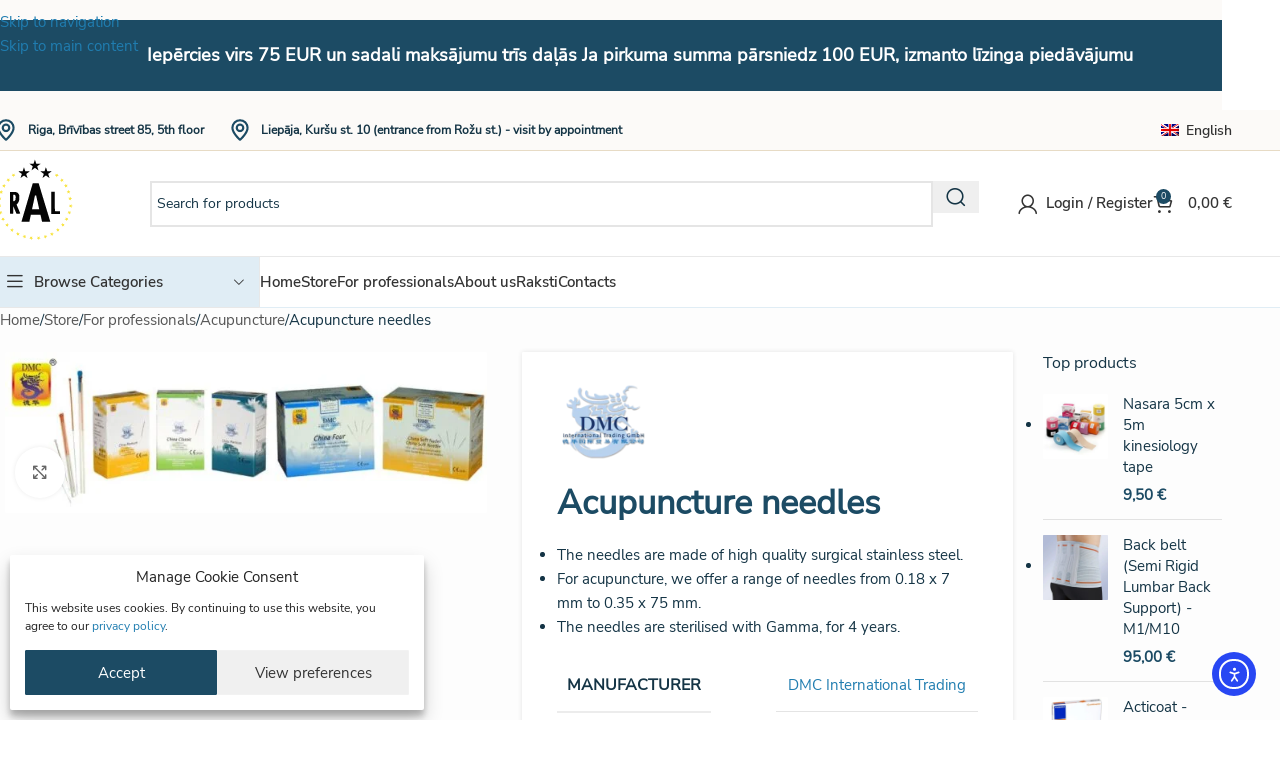

--- FILE ---
content_type: text/html; charset=UTF-8
request_url: https://ral.lv/en/shop/professionals/acupuncture/acupuncture-adat/
body_size: 46569
content:
<!DOCTYPE html>
<html lang="en-US" prefix="og: https://ogp.me/ns#">
<head>
	<meta charset="UTF-8">
	<link rel="profile" href="https://gmpg.org/xfn/11">
	<link rel="pingback" href="https://ral.lv/xmlrpc.php">

	
<!-- Search Engine Optimization by Rank Math - https://rankmath.com/ -->
<title>Acupuncture needles | R.A.L.</title>
<meta name="description" content="The needles are made of high quality surgical stainless steel. For acupuncture, we offer a range of needles from 0.18 x 7 mm to 0.35 x 75 mm. The needles are sterilised with Gamma, for 4 years."/>
<meta name="robots" content="follow, index, max-snippet:-1, max-video-preview:-1, max-image-preview:large"/>
<link rel="canonical" href="https://ral.lv/en/shop/professionals/acupuncture/acupuncture-adat/" />
<meta property="og:locale" content="en_US" />
<meta property="og:type" content="product" />
<meta property="og:title" content="Acupuncture needles | R.A.L." />
<meta property="og:description" content="The needles are made of high quality surgical stainless steel. For acupuncture, we offer a range of needles from 0.18 x 7 mm to 0.35 x 75 mm. The needles are sterilised with Gamma, for 4 years." />
<meta property="og:url" content="https://ral.lv/en/shop/professionals/acupuncture/acupuncture-adat/" />
<meta property="og:site_name" content="R.A.L." />
<meta property="og:updated_time" content="2023-12-13T22:04:36+02:00" />
<meta property="og:image" content="https://ral.lv/wp-content/uploads/2023/01/adatas.jpg" />
<meta property="og:image:secure_url" content="https://ral.lv/wp-content/uploads/2023/01/adatas.jpg" />
<meta property="og:image:width" content="1050" />
<meta property="og:image:height" content="350" />
<meta property="og:image:alt" content="Acupuncture needles" />
<meta property="og:image:type" content="image/jpeg" />
<meta property="product:brand" content="DMC International Trading" />
<meta property="product:price:currency" content="EUR" />
<meta property="product:availability" content="instock" />
<meta name="twitter:card" content="summary_large_image" />
<meta name="twitter:title" content="Acupuncture needles | R.A.L." />
<meta name="twitter:description" content="The needles are made of high quality surgical stainless steel. For acupuncture, we offer a range of needles from 0.18 x 7 mm to 0.35 x 75 mm. The needles are sterilised with Gamma, for 4 years." />
<meta name="twitter:image" content="https://ral.lv/wp-content/uploads/2023/01/adatas.jpg" />
<script type="application/ld+json" class="rank-math-schema">{"@context":"https://schema.org","@graph":[{"@type":"Place","@id":"https://ral.lv/en/#place/","address":{"@type":"PostalAddress","streetAddress":"Br\u012bv\u012bbas iela 85, 5. st\u0101vs","addressLocality":"Centra rajons","addressRegion":"R\u012bga","postalCode":"LV-1001","addressCountry":"Latvija"}},{"@type":["MedicalBusiness","Organization"],"@id":"https://ral.lv/en/#organization/","name":"R.A.L.","url":"https://ral.lv/","sameAs":["https://www.facebook.com/MedicalCompanyRAL/"],"email":"ral85@inbox.lv","address":{"@type":"PostalAddress","streetAddress":"Br\u012bv\u012bbas iela 85, 5. st\u0101vs","addressLocality":"Centra rajons","addressRegion":"R\u012bga","postalCode":"LV-1001","addressCountry":"Latvija"},"logo":{"@type":"ImageObject","@id":"https://ral.lv/en/#logo/","url":"https://ral.lv/wp-content/uploads/2023/02/ral_placeholder.jpg","contentUrl":"https://ral.lv/wp-content/uploads/2023/02/ral_placeholder.jpg","caption":"R.A.L.","inLanguage":"en-US","width":"600","height":"600"},"priceRange":"$$","openingHours":["Monday,Tuesday,Wednesday,Thursday,Friday 09:00-17:00"],"location":{"@id":"https://ral.lv/en/#place/"},"image":{"@id":"https://ral.lv/en/#logo/"},"telephone":"+371 67316372"},{"@type":"WebSite","@id":"https://ral.lv/en/#website/","url":"https://ral.lv/en/","name":"R.A.L.","alternateName":"RAL","publisher":{"@id":"https://ral.lv/en/#organization/"},"inLanguage":"en-US"},{"@type":"ImageObject","@id":"https://ral.lv/wp-content/uploads/2023/01/adatas.jpg","url":"https://ral.lv/wp-content/uploads/2023/01/adatas.jpg","width":"1050","height":"350","inLanguage":"en-US"},{"@type":"ItemPage","@id":"https://ral.lv/en/shop/professionals/acupuncture/acupuncture-adat/#webpage","url":"https://ral.lv/en/shop/professionals/acupuncture/acupuncture-adat/","name":"Acupuncture needles | R.A.L.","datePublished":"2023-01-22T20:30:15+02:00","dateModified":"2023-12-13T22:04:36+02:00","isPartOf":{"@id":"https://ral.lv/en/#website/"},"primaryImageOfPage":{"@id":"https://ral.lv/wp-content/uploads/2023/01/adatas.jpg"},"inLanguage":"en-US"},{"@type":"Product","brand":{"@type":"Brand","name":"DMC International Trading"},"name":"Acupuncture needles | R.A.L.","description":"The needles are made of high quality surgical stainless steel. For acupuncture, we offer a range of needles from 0.18 x 7 mm to 0.35 x 75 mm. The needles are sterilised with Gamma, for 4 years.","category":"For professionals","mainEntityOfPage":{"@id":"https://ral.lv/en/shop/professionals/acupuncture/acupuncture-adat/#webpage"},"image":[{"@type":"ImageObject","url":"https://ral.lv/wp-content/uploads/2023/01/adatas.jpg","height":"350","width":"1050"}],"additionalProperty":[{"@type":"PropertyValue","name":"pa_razotajs"}],"@id":"https://ral.lv/en/shop/professionals/acupuncture/acupuncture-adat/#richSnippet"}]}</script>
<!-- /Rank Math WordPress SEO plugin -->

<link rel='dns-prefetch' href='//www.googletagmanager.com' />
<link rel='dns-prefetch' href='//cdn.jsdelivr.net' />
<link rel='dns-prefetch' href='//cdn.elementor.com' />
<link rel='dns-prefetch' href='//capi-automation.s3.us-east-2.amazonaws.com' />
<link rel="alternate" type="application/rss+xml" title="R.A.L. &raquo; Feed" href="https://ral.lv/en/feed/" />
<link rel="alternate" type="application/rss+xml" title="R.A.L. &raquo; Comments Feed" href="https://ral.lv/en/comments/feed/" />
<link rel="alternate" title="oEmbed (JSON)" type="application/json+oembed" href="https://ral.lv/en/wp-json/oembed/1.0/embed?url=https%3A%2F%2Fral.lv%2Fen%2Fshop%2Fprofessionals%2Facupuncture%2Facupuncture-adat%2F" />
<link rel="alternate" title="oEmbed (XML)" type="text/xml+oembed" href="https://ral.lv/en/wp-json/oembed/1.0/embed?url=https%3A%2F%2Fral.lv%2Fen%2Fshop%2Fprofessionals%2Facupuncture%2Facupuncture-adat%2F&#038;format=xml" />
<style id='wp-img-auto-sizes-contain-inline-css' type='text/css'>
img:is([sizes=auto i],[sizes^="auto," i]){contain-intrinsic-size:3000px 1500px}
/*# sourceURL=wp-img-auto-sizes-contain-inline-css */
</style>

<link rel='stylesheet' id='woo-conditional-shipping-blocks-style-css' href='https://ral.lv/wp-content/plugins/conditional-shipping-for-woocommerce/frontend/css/woo-conditional-shipping.css?ver=3.6.0.free' type='text/css' media='all' />
<link rel='stylesheet' id='itella-shipping-pickup-point-selection-front-checkout-css' href='https://ral.lv/wp-content/plugins/itella-shipping/public/assets/blocks/pickup-point-selection/checkout/front.css?ver=1.6.7' type='text/css' media='all' />
<style id='safe-svg-svg-icon-style-inline-css' type='text/css'>
.safe-svg-cover{text-align:center}.safe-svg-cover .safe-svg-inside{display:inline-block;max-width:100%}.safe-svg-cover svg{fill:currentColor;height:100%;max-height:100%;max-width:100%;width:100%}

/*# sourceURL=https://ral.lv/wp-content/plugins/safe-svg/dist/safe-svg-block-frontend.css */
</style>
<link rel='stylesheet' id='woo-shipping-dpd-baltic-css' href='https://ral.lv/wp-content/plugins/woo-shipping-dpd-baltic/public/css/dpd-public.css?ver=1.2.85' type='text/css' media='all' />
<link rel='stylesheet' id='select2css-css' href='//cdn.jsdelivr.net/npm/select2@4.1.0-rc.0/dist/css/select2.min.css?ver=1.0' type='text/css' media='all' />
<style id='woocommerce-inline-inline-css' type='text/css'>
.woocommerce form .form-row .required { visibility: visible; }
/*# sourceURL=woocommerce-inline-inline-css */
</style>
<link rel='stylesheet' id='wpml-legacy-horizontal-list-0-css' href='https://ral.lv/wp-content/plugins/sitepress-multilingual-cms/templates/language-switchers/legacy-list-horizontal/style.min.css?ver=1' type='text/css' media='all' />
<link rel='stylesheet' id='cmplz-general-css' href='https://ral.lv/wp-content/plugins/complianz-gdpr/assets/css/cookieblocker.min.css?ver=1754563613' type='text/css' media='all' />
<link rel='stylesheet' id='woo_conditional_shipping_css-css' href='https://ral.lv/wp-content/plugins/conditional-shipping-for-woocommerce/includes/frontend/../../frontend/css/woo-conditional-shipping.css?ver=3.6.0.free' type='text/css' media='all' />
<link rel='stylesheet' id='montonio-style-css' href='https://ral.lv/wp-content/plugins/montonio-for-woocommerce/assets/css/montonio-style.css?ver=9.2.2' type='text/css' media='all' />
<link rel='stylesheet' id='ea11y-widget-fonts-css' href='https://ral.lv/wp-content/plugins/pojo-accessibility/assets/build/fonts.css?ver=3.6.0' type='text/css' media='all' />
<link rel='stylesheet' id='ea11y-skip-link-css' href='https://ral.lv/wp-content/plugins/pojo-accessibility/assets/build/skip-link.css?ver=3.6.0' type='text/css' media='all' />
<link rel='stylesheet' id='aurora-heatmap-css' href='https://ral.lv/wp-content/plugins/aurora-heatmap/style.css?ver=1.7.1' type='text/css' media='all' />
<link rel='stylesheet' id='wapf-frontend-css' href='https://ral.lv/wp-content/plugins/advanced-product-fields-for-woocommerce-pro/assets/css/frontend.min.css?ver=3.1.2-1764766800' type='text/css' media='all' />
<link rel='stylesheet' id='wapf-dropzone-css' href='https://ral.lv/wp-content/plugins/advanced-product-fields-for-woocommerce-pro/assets/css/dropzone.min.css?ver=3.1.2' type='text/css' media='all' />
<link rel='stylesheet' id='elementor-icons-css' href='https://ral.lv/wp-content/plugins/elementor/assets/lib/eicons/css/elementor-icons.min.css?ver=5.44.0' type='text/css' media='all' />
<link rel='stylesheet' id='elementor-frontend-css' href='https://ral.lv/wp-content/plugins/elementor/assets/css/frontend.min.css?ver=3.33.4' type='text/css' media='all' />
<link rel='stylesheet' id='elementor-post-5-css' href='https://ral.lv/wp-content/uploads/elementor/css/post-5.css?ver=1768453047' type='text/css' media='all' />
<link rel='stylesheet' id='wd-style-base-css' href='https://ral.lv/wp-content/themes/woodmart/css/parts/base.min.css?ver=8.3.7' type='text/css' media='all' />
<link rel='stylesheet' id='wd-helpers-wpb-elem-css' href='https://ral.lv/wp-content/themes/woodmart/css/parts/helpers-wpb-elem.min.css?ver=8.3.7' type='text/css' media='all' />
<link rel='stylesheet' id='wd-wpml-css' href='https://ral.lv/wp-content/themes/woodmart/css/parts/int-wpml.min.css?ver=8.3.7' type='text/css' media='all' />
<link rel='stylesheet' id='wd-int-wpml-curr-switch-css' href='https://ral.lv/wp-content/themes/woodmart/css/parts/int-wpml-curr-switch.min.css?ver=8.3.7' type='text/css' media='all' />
<link rel='stylesheet' id='wd-elementor-base-css' href='https://ral.lv/wp-content/themes/woodmart/css/parts/int-elem-base.min.css?ver=8.3.7' type='text/css' media='all' />
<link rel='stylesheet' id='wd-woocommerce-base-css' href='https://ral.lv/wp-content/themes/woodmart/css/parts/woocommerce-base.min.css?ver=8.3.7' type='text/css' media='all' />
<link rel='stylesheet' id='wd-mod-star-rating-css' href='https://ral.lv/wp-content/themes/woodmart/css/parts/mod-star-rating.min.css?ver=8.3.7' type='text/css' media='all' />
<link rel='stylesheet' id='wd-woocommerce-block-notices-css' href='https://ral.lv/wp-content/themes/woodmart/css/parts/woo-mod-block-notices.min.css?ver=8.3.7' type='text/css' media='all' />
<link rel='stylesheet' id='wd-woo-mod-quantity-css' href='https://ral.lv/wp-content/themes/woodmart/css/parts/woo-mod-quantity.min.css?ver=8.3.7' type='text/css' media='all' />
<link rel='stylesheet' id='wd-woo-opt-free-progress-bar-css' href='https://ral.lv/wp-content/themes/woodmart/css/parts/woo-opt-free-progress-bar.min.css?ver=8.3.7' type='text/css' media='all' />
<link rel='stylesheet' id='wd-woo-mod-progress-bar-css' href='https://ral.lv/wp-content/themes/woodmart/css/parts/woo-mod-progress-bar.min.css?ver=8.3.7' type='text/css' media='all' />
<link rel='stylesheet' id='wd-woo-single-prod-el-base-css' href='https://ral.lv/wp-content/themes/woodmart/css/parts/woo-single-prod-el-base.min.css?ver=8.3.7' type='text/css' media='all' />
<link rel='stylesheet' id='wd-woo-mod-stock-status-css' href='https://ral.lv/wp-content/themes/woodmart/css/parts/woo-mod-stock-status.min.css?ver=8.3.7' type='text/css' media='all' />
<link rel='stylesheet' id='wd-woo-mod-shop-attributes-css' href='https://ral.lv/wp-content/themes/woodmart/css/parts/woo-mod-shop-attributes.min.css?ver=8.3.7' type='text/css' media='all' />
<link rel='stylesheet' id='wd-opt-carousel-disable-css' href='https://ral.lv/wp-content/themes/woodmart/css/parts/opt-carousel-disable.min.css?ver=8.3.7' type='text/css' media='all' />
<link rel='stylesheet' id='child-style-css' href='https://ral.lv/wp-content/themes/woodmart-child/style.css?ver=8.3.7' type='text/css' media='all' />
<link rel='stylesheet' id='wd-header-base-css' href='https://ral.lv/wp-content/themes/woodmart/css/parts/header-base.min.css?ver=8.3.7' type='text/css' media='all' />
<link rel='stylesheet' id='wd-mod-tools-css' href='https://ral.lv/wp-content/themes/woodmart/css/parts/mod-tools.min.css?ver=8.3.7' type='text/css' media='all' />
<link rel='stylesheet' id='wd-header-elements-base-css' href='https://ral.lv/wp-content/themes/woodmart/css/parts/header-el-base.min.css?ver=8.3.7' type='text/css' media='all' />
<link rel='stylesheet' id='wd-header-search-css' href='https://ral.lv/wp-content/themes/woodmart/css/parts/header-el-search.min.css?ver=8.3.7' type='text/css' media='all' />
<link rel='stylesheet' id='wd-header-search-form-css' href='https://ral.lv/wp-content/themes/woodmart/css/parts/header-el-search-form.min.css?ver=8.3.7' type='text/css' media='all' />
<link rel='stylesheet' id='wd-wd-search-form-css' href='https://ral.lv/wp-content/themes/woodmart/css/parts/wd-search-form.min.css?ver=8.3.7' type='text/css' media='all' />
<link rel='stylesheet' id='wd-wd-search-results-css' href='https://ral.lv/wp-content/themes/woodmart/css/parts/wd-search-results.min.css?ver=8.3.7' type='text/css' media='all' />
<link rel='stylesheet' id='wd-wd-search-dropdown-css' href='https://ral.lv/wp-content/themes/woodmart/css/parts/wd-search-dropdown.min.css?ver=8.3.7' type='text/css' media='all' />
<link rel='stylesheet' id='wd-woo-mod-login-form-css' href='https://ral.lv/wp-content/themes/woodmart/css/parts/woo-mod-login-form.min.css?ver=8.3.7' type='text/css' media='all' />
<link rel='stylesheet' id='wd-header-my-account-css' href='https://ral.lv/wp-content/themes/woodmart/css/parts/header-el-my-account.min.css?ver=8.3.7' type='text/css' media='all' />
<link rel='stylesheet' id='wd-header-cart-side-css' href='https://ral.lv/wp-content/themes/woodmart/css/parts/header-el-cart-side.min.css?ver=8.3.7' type='text/css' media='all' />
<link rel='stylesheet' id='wd-header-cart-css' href='https://ral.lv/wp-content/themes/woodmart/css/parts/header-el-cart.min.css?ver=8.3.7' type='text/css' media='all' />
<link rel='stylesheet' id='wd-widget-shopping-cart-css' href='https://ral.lv/wp-content/themes/woodmart/css/parts/woo-widget-shopping-cart.min.css?ver=8.3.7' type='text/css' media='all' />
<link rel='stylesheet' id='wd-widget-product-list-css' href='https://ral.lv/wp-content/themes/woodmart/css/parts/woo-widget-product-list.min.css?ver=8.3.7' type='text/css' media='all' />
<link rel='stylesheet' id='wd-header-mobile-nav-dropdown-css' href='https://ral.lv/wp-content/themes/woodmart/css/parts/header-el-mobile-nav-dropdown.min.css?ver=8.3.7' type='text/css' media='all' />
<link rel='stylesheet' id='wd-header-categories-nav-css' href='https://ral.lv/wp-content/themes/woodmart/css/parts/header-el-category-nav.min.css?ver=8.3.7' type='text/css' media='all' />
<link rel='stylesheet' id='wd-mod-nav-vertical-css' href='https://ral.lv/wp-content/themes/woodmart/css/parts/mod-nav-vertical.min.css?ver=8.3.7' type='text/css' media='all' />
<link rel='stylesheet' id='wd-mod-nav-vertical-design-default-css' href='https://ral.lv/wp-content/themes/woodmart/css/parts/mod-nav-vertical-design-default.min.css?ver=8.3.7' type='text/css' media='all' />
<link rel='stylesheet' id='wd-bg-navigation-css' href='https://ral.lv/wp-content/themes/woodmart/css/parts/bg-navigation.min.css?ver=8.3.7' type='text/css' media='all' />
<link rel='stylesheet' id='wd-page-title-css' href='https://ral.lv/wp-content/themes/woodmart/css/parts/page-title.min.css?ver=8.3.7' type='text/css' media='all' />
<link rel='stylesheet' id='wd-woo-single-prod-predefined-css' href='https://ral.lv/wp-content/themes/woodmart/css/parts/woo-single-prod-predefined.min.css?ver=8.3.7' type='text/css' media='all' />
<link rel='stylesheet' id='wd-woo-single-prod-and-quick-view-predefined-css' href='https://ral.lv/wp-content/themes/woodmart/css/parts/woo-single-prod-and-quick-view-predefined.min.css?ver=8.3.7' type='text/css' media='all' />
<link rel='stylesheet' id='wd-woo-single-prod-el-tabs-predefined-css' href='https://ral.lv/wp-content/themes/woodmart/css/parts/woo-single-prod-el-tabs-predefined.min.css?ver=8.3.7' type='text/css' media='all' />
<link rel='stylesheet' id='wd-woo-single-prod-opt-base-css' href='https://ral.lv/wp-content/themes/woodmart/css/parts/woo-single-prod-opt-base.min.css?ver=8.3.7' type='text/css' media='all' />
<link rel='stylesheet' id='wd-woo-single-prod-el-gallery-css' href='https://ral.lv/wp-content/themes/woodmart/css/parts/woo-single-prod-el-gallery.min.css?ver=8.3.7' type='text/css' media='all' />
<link rel='stylesheet' id='wd-swiper-css' href='https://ral.lv/wp-content/themes/woodmart/css/parts/lib-swiper.min.css?ver=8.3.7' type='text/css' media='all' />
<link rel='stylesheet' id='wd-swiper-arrows-css' href='https://ral.lv/wp-content/themes/woodmart/css/parts/lib-swiper-arrows.min.css?ver=8.3.7' type='text/css' media='all' />
<link rel='stylesheet' id='wd-photoswipe-css' href='https://ral.lv/wp-content/themes/woodmart/css/parts/lib-photoswipe.min.css?ver=8.3.7' type='text/css' media='all' />
<link rel='stylesheet' id='wd-swiper-pagin-css' href='https://ral.lv/wp-content/themes/woodmart/css/parts/lib-swiper-pagin.min.css?ver=8.3.7' type='text/css' media='all' />
<link rel='stylesheet' id='wd-mfp-popup-css' href='https://ral.lv/wp-content/themes/woodmart/css/parts/lib-magnific-popup.min.css?ver=8.3.7' type='text/css' media='all' />
<link rel='stylesheet' id='wd-mod-animations-transform-css' href='https://ral.lv/wp-content/themes/woodmart/css/parts/mod-animations-transform.min.css?ver=8.3.7' type='text/css' media='all' />
<link rel='stylesheet' id='wd-mod-transform-css' href='https://ral.lv/wp-content/themes/woodmart/css/parts/mod-transform.min.css?ver=8.3.7' type='text/css' media='all' />
<link rel='stylesheet' id='wd-button-css' href='https://ral.lv/wp-content/themes/woodmart/css/parts/el-button.min.css?ver=8.3.7' type='text/css' media='all' />
<link rel='stylesheet' id='wd-accordion-css' href='https://ral.lv/wp-content/themes/woodmart/css/parts/el-accordion.min.css?ver=8.3.7' type='text/css' media='all' />
<link rel='stylesheet' id='wd-accordion-elem-wpb-css' href='https://ral.lv/wp-content/themes/woodmart/css/parts/el-accordion-wpb-elem.min.css?ver=8.3.7' type='text/css' media='all' />
<link rel='stylesheet' id='wd-social-icons-css' href='https://ral.lv/wp-content/themes/woodmart/css/parts/el-social-icons.min.css?ver=8.3.7' type='text/css' media='all' />
<link rel='stylesheet' id='wd-off-canvas-sidebar-css' href='https://ral.lv/wp-content/themes/woodmart/css/parts/opt-off-canvas-sidebar.min.css?ver=8.3.7' type='text/css' media='all' />
<link rel='stylesheet' id='wd-bordered-product-css' href='https://ral.lv/wp-content/themes/woodmart/css/parts/woo-opt-bordered-product.min.css?ver=8.3.7' type='text/css' media='all' />
<link rel='stylesheet' id='wd-woo-opt-stretch-cont-css' href='https://ral.lv/wp-content/themes/woodmart/css/parts/woo-opt-stretch-cont.min.css?ver=8.3.7' type='text/css' media='all' />
<link rel='stylesheet' id='wd-product-loop-css' href='https://ral.lv/wp-content/themes/woodmart/css/parts/woo-product-loop.min.css?ver=8.3.7' type='text/css' media='all' />
<link rel='stylesheet' id='wd-product-loop-standard-css' href='https://ral.lv/wp-content/themes/woodmart/css/parts/woo-product-loop-standard.min.css?ver=8.3.7' type='text/css' media='all' />
<link rel='stylesheet' id='wd-woo-mod-add-btn-replace-css' href='https://ral.lv/wp-content/themes/woodmart/css/parts/woo-mod-add-btn-replace.min.css?ver=8.3.7' type='text/css' media='all' />
<link rel='stylesheet' id='wd-woo-mod-swatches-base-css' href='https://ral.lv/wp-content/themes/woodmart/css/parts/woo-mod-swatches-base.min.css?ver=8.3.7' type='text/css' media='all' />
<link rel='stylesheet' id='wd-footer-base-css' href='https://ral.lv/wp-content/themes/woodmart/css/parts/footer-base.min.css?ver=8.3.7' type='text/css' media='all' />
<link rel='stylesheet' id='wd-info-box-css' href='https://ral.lv/wp-content/themes/woodmart/css/parts/el-info-box.min.css?ver=8.3.7' type='text/css' media='all' />
<link rel='stylesheet' id='wd-el-subtitle-style-css' href='https://ral.lv/wp-content/themes/woodmart/css/parts/el-subtitle-style.min.css?ver=8.3.7' type='text/css' media='all' />
<link rel='stylesheet' id='wd-brands-css' href='https://ral.lv/wp-content/themes/woodmart/css/parts/el-brand.min.css?ver=8.3.7' type='text/css' media='all' />
<link rel='stylesheet' id='wd-text-block-css' href='https://ral.lv/wp-content/themes/woodmart/css/parts/el-text-block.min.css?ver=8.3.7' type='text/css' media='all' />
<link rel='stylesheet' id='wd-scroll-top-css' href='https://ral.lv/wp-content/themes/woodmart/css/parts/opt-scrolltotop.min.css?ver=8.3.7' type='text/css' media='all' />
<link rel='stylesheet' id='wd-header-search-fullscreen-css' href='https://ral.lv/wp-content/themes/woodmart/css/parts/header-el-search-fullscreen-general.min.css?ver=8.3.7' type='text/css' media='all' />
<link rel='stylesheet' id='wd-header-search-fullscreen-1-css' href='https://ral.lv/wp-content/themes/woodmart/css/parts/header-el-search-fullscreen-1.min.css?ver=8.3.7' type='text/css' media='all' />
<link rel='stylesheet' id='wd-header-my-account-sidebar-css' href='https://ral.lv/wp-content/themes/woodmart/css/parts/header-el-my-account-sidebar.min.css?ver=8.3.7' type='text/css' media='all' />
<link rel='stylesheet' id='wd-header-banner-css' href='https://ral.lv/wp-content/themes/woodmart/css/parts/opt-header-banner.min.css?ver=8.3.7' type='text/css' media='all' />
<link rel='stylesheet' id='wd-bottom-toolbar-css' href='https://ral.lv/wp-content/themes/woodmart/css/parts/opt-bottom-toolbar.min.css?ver=8.3.7' type='text/css' media='all' />
<link rel='stylesheet' id='wd-mod-sticky-sidebar-opener-css' href='https://ral.lv/wp-content/themes/woodmart/css/parts/mod-sticky-sidebar-opener.min.css?ver=8.3.7' type='text/css' media='all' />
<script type="text/javascript" id="woocommerce-google-analytics-integration-gtag-js-after">
/* <![CDATA[ */
/* Google Analytics for WooCommerce (gtag.js) */
					window.dataLayer = window.dataLayer || [];
					function gtag(){dataLayer.push(arguments);}
					// Set up default consent state.
					for ( const mode of [{"analytics_storage":"denied","ad_storage":"denied","ad_user_data":"denied","ad_personalization":"denied","region":["AT","BE","BG","HR","CY","CZ","DK","EE","FI","FR","DE","GR","HU","IS","IE","IT","LV","LI","LT","LU","MT","NL","NO","PL","PT","RO","SK","SI","ES","SE","GB","CH"]}] || [] ) {
						gtag( "consent", "default", { "wait_for_update": 500, ...mode } );
					}
					gtag("js", new Date());
					gtag("set", "developer_id.dOGY3NW", true);
					gtag("config", "G-2SFCN2GW4M", {"track_404":true,"allow_google_signals":false,"logged_in":false,"linker":{"domains":[],"allow_incoming":false},"custom_map":{"dimension1":"logged_in"}});
//# sourceURL=woocommerce-google-analytics-integration-gtag-js-after
/* ]]> */
</script>
<script type="text/javascript" id="wpml-cookie-js-extra">
/* <![CDATA[ */
var wpml_cookies = {"wp-wpml_current_language":{"value":"en","expires":1,"path":"/"}};
var wpml_cookies = {"wp-wpml_current_language":{"value":"en","expires":1,"path":"/"}};
//# sourceURL=wpml-cookie-js-extra
/* ]]> */
</script>
<script type="text/javascript" src="https://ral.lv/wp-content/plugins/sitepress-multilingual-cms/res/js/cookies/language-cookie.js?ver=486900" id="wpml-cookie-js" defer="defer" data-wp-strategy="defer"></script>
<script type="text/javascript" src="https://ral.lv/wp-includes/js/jquery/jquery.min.js?ver=3.7.1" id="jquery-core-js"></script>
<script type="text/javascript" src="https://ral.lv/wp-includes/js/jquery/jquery-migrate.min.js?ver=3.4.1" id="jquery-migrate-js"></script>
<script type="text/javascript" id="woo-shipping-dpd-baltic-js-extra">
/* <![CDATA[ */
var dpd = {"fe_ajax_nonce":"190d355e74","ajax_url":"/wp-admin/admin-ajax.php"};
//# sourceURL=woo-shipping-dpd-baltic-js-extra
/* ]]> */
</script>
<script type="text/javascript" src="https://ral.lv/wp-content/plugins/woo-shipping-dpd-baltic/public/js/dpd-public.js?ver=1.2.85" id="woo-shipping-dpd-baltic-js"></script>
<script type="text/javascript" src="https://ral.lv/wp-content/plugins/woocommerce/assets/js/jquery-blockui/jquery.blockUI.min.js?ver=2.7.0-wc.10.4.3" id="wc-jquery-blockui-js" defer="defer" data-wp-strategy="defer"></script>
<script type="text/javascript" id="wc-add-to-cart-js-extra">
/* <![CDATA[ */
var wc_add_to_cart_params = {"ajax_url":"/wp-admin/admin-ajax.php?lang=en","wc_ajax_url":"/en/?wc-ajax=%%endpoint%%","i18n_view_cart":"View cart","cart_url":"https://ral.lv/en/cart/","is_cart":"","cart_redirect_after_add":"no"};
//# sourceURL=wc-add-to-cart-js-extra
/* ]]> */
</script>
<script type="text/javascript" src="https://ral.lv/wp-content/plugins/woocommerce/assets/js/frontend/add-to-cart.min.js?ver=10.4.3" id="wc-add-to-cart-js" defer="defer" data-wp-strategy="defer"></script>
<script type="text/javascript" src="https://ral.lv/wp-content/plugins/woocommerce/assets/js/zoom/jquery.zoom.min.js?ver=1.7.21-wc.10.4.3" id="wc-zoom-js" defer="defer" data-wp-strategy="defer"></script>
<script type="text/javascript" id="wc-single-product-js-extra">
/* <![CDATA[ */
var wc_single_product_params = {"i18n_required_rating_text":"Please select a rating","i18n_rating_options":["1 of 5 stars","2 of 5 stars","3 of 5 stars","4 of 5 stars","5 of 5 stars"],"i18n_product_gallery_trigger_text":"View full-screen image gallery","review_rating_required":"yes","flexslider":{"rtl":false,"animation":"slide","smoothHeight":true,"directionNav":false,"controlNav":"thumbnails","slideshow":false,"animationSpeed":500,"animationLoop":false,"allowOneSlide":false},"zoom_enabled":"","zoom_options":[],"photoswipe_enabled":"","photoswipe_options":{"shareEl":false,"closeOnScroll":false,"history":false,"hideAnimationDuration":0,"showAnimationDuration":0},"flexslider_enabled":""};
//# sourceURL=wc-single-product-js-extra
/* ]]> */
</script>
<script type="text/javascript" src="https://ral.lv/wp-content/plugins/woocommerce/assets/js/frontend/single-product.min.js?ver=10.4.3" id="wc-single-product-js" defer="defer" data-wp-strategy="defer"></script>
<script type="text/javascript" src="https://ral.lv/wp-content/plugins/woocommerce/assets/js/js-cookie/js.cookie.min.js?ver=2.1.4-wc.10.4.3" id="wc-js-cookie-js" defer="defer" data-wp-strategy="defer"></script>
<script type="text/javascript" id="woocommerce-js-extra">
/* <![CDATA[ */
var woocommerce_params = {"ajax_url":"/wp-admin/admin-ajax.php?lang=en","wc_ajax_url":"/en/?wc-ajax=%%endpoint%%","i18n_password_show":"Show password","i18n_password_hide":"Hide password"};
//# sourceURL=woocommerce-js-extra
/* ]]> */
</script>
<script type="text/javascript" src="https://ral.lv/wp-content/plugins/woocommerce/assets/js/frontend/woocommerce.min.js?ver=10.4.3" id="woocommerce-js" defer="defer" data-wp-strategy="defer"></script>
<script type="text/javascript" id="woo-conditional-shipping-js-js-extra">
/* <![CDATA[ */
var conditional_shipping_settings = {"trigger_fields":[]};
//# sourceURL=woo-conditional-shipping-js-js-extra
/* ]]> */
</script>
<script type="text/javascript" src="https://ral.lv/wp-content/plugins/conditional-shipping-for-woocommerce/includes/frontend/../../frontend/js/woo-conditional-shipping.js?ver=3.6.0.free" id="woo-conditional-shipping-js-js"></script>
<script type="text/javascript" id="aurora-heatmap-js-extra">
/* <![CDATA[ */
var aurora_heatmap = {"_mode":"reporter","ajax_url":"https://ral.lv/wp-admin/admin-ajax.php","action":"aurora_heatmap","reports":"click_pc,click_mobile","debug":"0","ajax_delay_time":"3000","ajax_interval":"10","ajax_bulk":null};
//# sourceURL=aurora-heatmap-js-extra
/* ]]> */
</script>
<script type="text/javascript" src="https://ral.lv/wp-content/plugins/aurora-heatmap/js/aurora-heatmap.min.js?ver=1.7.1" id="aurora-heatmap-js"></script>

<!-- Google tag (gtag.js) snippet added by Site Kit -->
<!-- Google Analytics snippet added by Site Kit -->
<script type="text/javascript" src="https://www.googletagmanager.com/gtag/js?id=GT-5MR62Q" id="google_gtagjs-js" async></script>
<script type="text/javascript" id="google_gtagjs-js-after">
/* <![CDATA[ */
window.dataLayer = window.dataLayer || [];function gtag(){dataLayer.push(arguments);}
gtag("set","linker",{"domains":["ral.lv"]});
gtag("js", new Date());
gtag("set", "developer_id.dZTNiMT", true);
gtag("config", "GT-5MR62Q");
//# sourceURL=google_gtagjs-js-after
/* ]]> */
</script>
<script type="text/javascript" src="https://ral.lv/wp-content/themes/woodmart/js/libs/device.min.js?ver=8.3.7" id="wd-device-library-js"></script>
<script type="text/javascript" src="https://ral.lv/wp-content/themes/woodmart/js/scripts/global/scrollBar.min.js?ver=8.3.7" id="wd-scrollbar-js"></script>
<link rel="https://api.w.org/" href="https://ral.lv/en/wp-json/" /><link rel="alternate" title="JSON" type="application/json" href="https://ral.lv/en/wp-json/wp/v2/product/24275" /><link rel="EditURI" type="application/rsd+xml" title="RSD" href="https://ral.lv/xmlrpc.php?rsd" />
<link rel='shortlink' href='https://ral.lv/en/?p=24275' />
<meta name="generator" content="WPML ver:4.8.6 stt:1,31,45;" />
<meta name="generator" content="Site Kit by Google 1.170.0" />
<!-- This website runs the Product Feed PRO for WooCommerce by AdTribes.io plugin - version woocommercesea_option_installed_version -->
	<script>

					        // jQuery(document).on( 'change', '.wc_payment_methods input[name="payment_method"]', function() {
				// 	jQuery('body').trigger('update_checkout');
				// });
					</script>
						<style>.cmplz-hidden {
					display: none !important;
				}</style><meta name="theme-color" content="rgb(28,75,100)">					<meta name="viewport" content="width=device-width, initial-scale=1">
										<noscript><style>.woocommerce-product-gallery{ opacity: 1 !important; }</style></noscript>
	<meta name="generator" content="Elementor 3.33.4; features: additional_custom_breakpoints; settings: css_print_method-external, google_font-disabled, font_display-swap">
			<script data-service="facebook" data-category="marketing"  type="text/plain">
				!function(f,b,e,v,n,t,s){if(f.fbq)return;n=f.fbq=function(){n.callMethod?
					n.callMethod.apply(n,arguments):n.queue.push(arguments)};if(!f._fbq)f._fbq=n;
					n.push=n;n.loaded=!0;n.version='2.0';n.queue=[];t=b.createElement(e);t.async=!0;
					t.src=v;s=b.getElementsByTagName(e)[0];s.parentNode.insertBefore(t,s)}(window,
					document,'script','https://connect.facebook.net/en_US/fbevents.js');
			</script>
			<!-- WooCommerce Facebook Integration Begin -->
			<script data-service="facebook" data-category="marketing"  type="text/plain">

				fbq('init', '1440036403327481', {}, {
    "agent": "woocommerce_6-10.4.3-3.5.15"
});

				document.addEventListener( 'DOMContentLoaded', function() {
					// Insert placeholder for events injected when a product is added to the cart through AJAX.
					document.body.insertAdjacentHTML( 'beforeend', '<div class=\"wc-facebook-pixel-event-placeholder\"></div>' );
				}, false );

			</script>
			<!-- WooCommerce Facebook Integration End -->
						<style>
				.e-con.e-parent:nth-of-type(n+4):not(.e-lazyloaded):not(.e-no-lazyload),
				.e-con.e-parent:nth-of-type(n+4):not(.e-lazyloaded):not(.e-no-lazyload) * {
					background-image: none !important;
				}
				@media screen and (max-height: 1024px) {
					.e-con.e-parent:nth-of-type(n+3):not(.e-lazyloaded):not(.e-no-lazyload),
					.e-con.e-parent:nth-of-type(n+3):not(.e-lazyloaded):not(.e-no-lazyload) * {
						background-image: none !important;
					}
				}
				@media screen and (max-height: 640px) {
					.e-con.e-parent:nth-of-type(n+2):not(.e-lazyloaded):not(.e-no-lazyload),
					.e-con.e-parent:nth-of-type(n+2):not(.e-lazyloaded):not(.e-no-lazyload) * {
						background-image: none !important;
					}
				}
			</style>
			<link rel="icon" href="https://ral.lv/wp-content/uploads/2023/01/RAL-min-2.svg" sizes="32x32" />
<link rel="icon" href="https://ral.lv/wp-content/uploads/2023/01/RAL-min-2.svg" sizes="192x192" />
<link rel="apple-touch-icon" href="https://ral.lv/wp-content/uploads/2023/01/RAL-min-2.svg" />
<meta name="msapplication-TileImage" content="https://ral.lv/wp-content/uploads/2023/01/RAL-min-2.svg" />
<style>
		
		</style>			<style id="wd-style-header_419180-css" data-type="wd-style-header_419180">
				:root{
	--wd-top-bar-h: 40px;
	--wd-top-bar-sm-h: .00001px;
	--wd-top-bar-sticky-h: .00001px;
	--wd-top-bar-brd-w: 1px;

	--wd-header-general-h: 105px;
	--wd-header-general-sm-h: 60px;
	--wd-header-general-sticky-h: .00001px;
	--wd-header-general-brd-w: 1px;

	--wd-header-bottom-h: 50px;
	--wd-header-bottom-sm-h: .00001px;
	--wd-header-bottom-sticky-h: .00001px;
	--wd-header-bottom-brd-w: 1px;

	--wd-header-clone-h: 60px;

	--wd-header-brd-w: calc(var(--wd-top-bar-brd-w) + var(--wd-header-general-brd-w) + var(--wd-header-bottom-brd-w));
	--wd-header-h: calc(var(--wd-top-bar-h) + var(--wd-header-general-h) + var(--wd-header-bottom-h) + var(--wd-header-brd-w));
	--wd-header-sticky-h: calc(var(--wd-top-bar-sticky-h) + var(--wd-header-general-sticky-h) + var(--wd-header-bottom-sticky-h) + var(--wd-header-clone-h) + var(--wd-header-brd-w));
	--wd-header-sm-h: calc(var(--wd-top-bar-sm-h) + var(--wd-header-general-sm-h) + var(--wd-header-bottom-sm-h) + var(--wd-header-brd-w));
}

.whb-top-bar .wd-dropdown {
	margin-top: -1px;
}

.whb-top-bar .wd-dropdown:after {
	height: 10px;
}



:root:has(.whb-top-bar.whb-border-boxed) {
	--wd-top-bar-brd-w: .00001px;
}

@media (max-width: 1024px) {
:root:has(.whb-top-bar.whb-hidden-mobile) {
	--wd-top-bar-brd-w: .00001px;
}
}

:root:has(.whb-general-header.whb-border-boxed) {
	--wd-header-general-brd-w: .00001px;
}

@media (max-width: 1024px) {
:root:has(.whb-general-header.whb-hidden-mobile) {
	--wd-header-general-brd-w: .00001px;
}
}

:root:has(.whb-header-bottom.whb-border-boxed) {
	--wd-header-bottom-brd-w: .00001px;
}

@media (max-width: 1024px) {
:root:has(.whb-header-bottom.whb-hidden-mobile) {
	--wd-header-bottom-brd-w: .00001px;
}
}

.whb-header-bottom .wd-dropdown {
	margin-top: 4px;
}

.whb-header-bottom .wd-dropdown:after {
	height: 15px;
}


.whb-clone.whb-sticked .wd-dropdown:not(.sub-sub-menu) {
	margin-top: 9px;
}

.whb-clone.whb-sticked .wd-dropdown:not(.sub-sub-menu):after {
	height: 20px;
}

		
.whb-top-bar {
	background-color: rgba(252, 250, 248, 1);border-color: rgba(231, 219, 197, 1);border-bottom-width: 1px;border-bottom-style: solid;
}

.whb-9x1ytaxq7aphtb3npidp form.searchform {
	--wd-form-height: 46px;
}
.whb-bsx8uooemldhol3l49ar form.searchform {
	--wd-form-height: 42px;
}
.whb-general-header {
	border-color: rgba(232, 232, 232, 1);border-bottom-width: 1px;border-bottom-style: solid;
}
.whb-wjlcubfdmlq3d7jvmt23 .menu-opener { background-color: rgba(224, 237, 245, 1); }.whb-wjlcubfdmlq3d7jvmt23 .menu-opener { border-color: rgba(232, 232, 232, 1);border-bottom-width: 1px;border-bottom-style: solid;border-top-width: 1px;border-top-style: solid;border-left-width: 1px;border-left-style: solid;border-right-width: 1px;border-right-style: solid; }
.whb-header-bottom {
	border-color: rgba(224, 237, 245, 1);border-bottom-width: 1px;border-bottom-style: solid;
}
			</style>
						<style id="wd-style-theme_settings_default-css" data-type="wd-style-theme_settings_default">
				@font-face {
	font-weight: normal;
	font-style: normal;
	font-family: "woodmart-font";
	src: url("//ral.lv/wp-content/themes/woodmart/fonts/woodmart-font-2-400.woff2?v=8.3.7") format("woff2");
	font-display:swap;
}

:root {
	--wd-header-banner-h: 110px;
	--wd-text-font: "Nunito Sans regular - local", Arial, Helvetica, sans-serif;
	--wd-text-font-weight: 400;
	--wd-text-color: rgb(20,52,69);
	--wd-text-font-size: 15px;
	--wd-title-font: "Nunito Sans semi bold - local", Arial, Helvetica, sans-serif;
	--wd-title-font-weight: 600;
	--wd-title-color: rgb(20,52,69);
	--wd-entities-title-font: "Nunito Sans regular - local", Arial, Helvetica, sans-serif;
	--wd-entities-title-font-weight: 400;
	--wd-entities-title-color: rgb(20,52,69);
	--wd-entities-title-color-hover: rgba(11, 61, 96, 0.83);
	--wd-alternative-font: "Nunito Sans regular - local", Arial, Helvetica, sans-serif;
	--wd-widget-title-font: "Nunito Sans regular - local", Arial, Helvetica, sans-serif;
	--wd-widget-title-font-weight: 400;
	--wd-widget-title-transform: none;
	--wd-widget-title-color: rgb(20,52,69);
	--wd-widget-title-font-size: 16px;
	--wd-header-el-font: "Nunito Sans semi bold - local", Arial, Helvetica, sans-serif;
	--wd-header-el-font-weight: 600;
	--wd-header-el-transform: none;
	--wd-header-el-font-size: 15px;
	--wd-brd-radius: 1px;
	--wd-otl-style: dotted;
	--wd-otl-width: 2px;
	--wd-primary-color: rgb(28,75,100);
	--wd-alternative-color: rgb(179,160,125);
	--btn-default-font-family: "Nunito Sans semi bold - local", Arial, Helvetica, sans-serif;
	--btn-default-font-weight: 600;
	--btn-default-bgcolor: rgb(28,75,100);
	--btn-default-bgcolor-hover: rgba(28,75,100,0.83);
	--btn-accented-font-family: "Nunito Sans semi bold - local", Arial, Helvetica, sans-serif;
	--btn-accented-font-weight: 600;
	--btn-accented-bgcolor: rgb(179,160,125);
	--btn-accented-bgcolor-hover: rgba(179,160,125,0.84);
	--wd-form-brd-width: 2px;
	--notices-success-bg: #459647;
	--notices-success-color: #fff;
	--notices-warning-bg: rgb(224,178,82);
	--notices-warning-color: rgb(255,255,255);
	--wd-link-color: rgb(32,125,176);
	--wd-link-color-hover: rgba(32,125,176,0.79);
}
.wd-age-verify-wrap {
	--wd-popup-width: 500px;
}
.wd-popup.wd-promo-popup {
	background-color: #111111;
	background-image: none;
	background-repeat: no-repeat;
	background-size: contain;
	background-position: left center;
}
.wd-promo-popup-wrap {
	--wd-popup-width: 800px;
}
.header-banner {
	background-color: #FCFAF8;
	background-image: none;
	background-repeat: no-repeat;
	background-size: cover;
}
:is(.woodmart-woocommerce-layered-nav, .wd-product-category-filter) .wd-scroll-content {
	max-height: 150px;
}
.wd-page-title .wd-page-title-bg img {
	object-fit: cover;
	object-position: center center;
}
.wd-footer {
	background-color: rgb(28,75,100);
	background-image: url(https://ral.lv/wp-content/uploads/2023/01/golf_course_44.png);
	background-repeat: no-repeat;
	background-size: cover;
	background-attachment: scroll;
	background-position: center center;
}
.page .wd-page-content {
	background-color: rgb(253,253,253);
	background-image: none;
}
.woodmart-archive-shop:not(.single-product) .wd-page-content {
	background-color: rgb(253,253,253);
	background-image: none;
}
.single-product .wd-page-content {
	background-color: rgb(253,253,253);
	background-image: none;
}
.woodmart-archive-blog .wd-page-content {
	background-color: #FDFDFD;
	background-image: none;
}
.single-post .wd-page-content {
	background-color: #FDFDFD;
	background-image: none;
}
.woodmart-archive-portfolio .wd-page-content {
	background-color: #FDFDFD;
	background-image: none;
}
.single-portfolio .wd-page-content {
	background-color: #FDFDFD;
	background-image: none;
}
html .entry-summary .single_add_to_cart_button, .wd-single-add-cart .single_add_to_cart_button {
	font-size: 14px;
	color: rgb(255,255,255);
	background: #1C4B64;
}
html .entry-summary .single_add_to_cart_button:hover, .wd-single-add-cart .single_add_to_cart_button:hover {
	color: rgb(255,255,255);
	background: rgba(28,75,100,0.85);
}
html .cart-totals-inner .checkout-button {
	font-size: 14px;
	background: rgb(28,75,100);
}
html .cart-totals-inner .checkout-button:hover {
	background: rgba(28,75,100,0.86);
}
html #place_order {
	font-size: 16px;
	background: rgb(28,75,100);
}
html #place_order:hover {
	background: rgba(28,75,100,0.82);
}
html .wd-product.wd-hover-standard .wd-add-btn>a {
	font-weight: 600;
	font-size: 14px;
	text-transform: none;
}
.product-labels .product-label.new {
	background-color: rgb(147,173,144);
}
.product-labels .product-label.featured {
	background-color: rgb(28,75,100);
}
.product-labels .product-label.out-of-stock {
	background-color: rgb(231,219,197);
}
.mfp-wrap.wd-popup-quick-view-wrap {
	--wd-popup-width: 920px;
}

@media (max-width: 1024px) {
	:root {
		--wd-header-banner-h: 200px;
	}

}
:root{
--wd-container-w: 1222px;
--wd-form-brd-radius: 0px;
--btn-default-color: #fff;
--btn-default-color-hover: #fff;
--btn-accented-color: #fff;
--btn-accented-color-hover: #fff;
--btn-default-brd-radius: 0px;
--btn-default-box-shadow: none;
--btn-default-box-shadow-hover: none;
--btn-default-box-shadow-active: none;
--btn-default-bottom: 0px;
--btn-accented-bottom-active: -1px;
--btn-accented-brd-radius: 0px;
--btn-accented-box-shadow: inset 0 -2px 0 rgba(0, 0, 0, .15);
--btn-accented-box-shadow-hover: inset 0 -2px 0 rgba(0, 0, 0, .15);
}

@media (min-width: 1222px) {
section.elementor-section.wd-section-stretch > .elementor-container {
margin-left: auto;
margin-right: auto;
}
}

rs-slides :is([data-type=text],[data-type=button]) {
font-family: Nunito Sans regular - local !important;
}
rs-slides :is(h1,h2,h3,h4,h5,h6)[data-type=text] {
font-family: Nunito Sans semi bold - local !important;
}

.wd-page-title {
background-color: rgb(208,188,151);
}

@font-face {
	font-family: "Nunito Sans regular - local";
	src: url("//ral.lv/wp-content/uploads/2023/03/NunitoSans-Regular.woff2") format("woff2"), 
url("//ral.lv/wp-content/uploads/2023/03/NunitoSans-Regular.woff") format("woff");
	font-weight: 400;
	font-display:swap;
	font-style: normal;
}

@font-face {
	font-family: "Nunito Sans regular italic - local";
	src: url("//ral.lv/wp-content/uploads/2023/03/NunitoSans-Italic.woff2") format("woff2"), 
url("//ral.lv/wp-content/uploads/2023/03/NunitoSans-Italic.woff") format("woff");
	font-weight: 400;
	font-display:swap;
	font-style: normal;
}

@font-face {
	font-family: "Nunito Sans semi bold - local";
	src: url("//ral.lv/wp-content/uploads/2023/03/NunitoSans-SemiBold.woff2") format("woff2"), 
url("//ral.lv/wp-content/uploads/2023/03/NunitoSans-SemiBold.woff") format("woff");
	font-weight: 600;
	font-display:swap;
	font-style: normal;
}

@font-face {
	font-family: "Nunito Sans semi bold italic - local";
	src: url("//ral.lv/wp-content/uploads/2023/03/NunitoSans-SemiBoldItalic.woff2") format("woff2"), 
url("//ral.lv/wp-content/uploads/2023/03/NunitoSans-SemiBoldItalic.woff") format("woff");
	font-weight: 600;
	font-display:swap;
	font-style: normal;
}

/*WP FORMS*/
.wpforms-form .wpforms-field-label {
    font-weight: 500 !important;
    line-height: 1.5 !important;
	color: #143445 !important;
}

.wpforms-container input[type=date], .wpforms-container input[type=datetime], .wpforms-container input[type=datetime-local], .wpforms-container input[type=email], .wpforms-container input[type=month], .wpforms-container input[type=number], .wpforms-container input[type=password], .wpforms-container input[type=range], .wpforms-container input[type=search], .wpforms-container input[type=tel], .wpforms-container input[type=text], .wpforms-container input[type=time], .wpforms-container input[type=url], .wpforms-container input[type=week], .wpforms-container select, .wpforms-container textarea {
    background-color: #F0F0F0 !important;
    border-radius: 1px !important;
    border: 0px solid #cacaca !important;
    line-height: 1.5 !important;
	padding: 15px !important;
}

.wpforms-form input[type=submit], 
.wpforms-form button[type=submit] {
    background-color: #1C4B64 !important;
    border: 0px solid #ddd !important;
	border-radius: 2px !important;
    color: #fff !important;
    padding: 10px 15px !important;
}


/*Icon list remove dot*/
.elementor-icon-list-items{
	list-style: none !important;
}


/*Hide date on homepage new posts*/
#home-newposts div.wd-post-date{
	display: none !important;
}


/*Hide post meta on single post page*/
div.entry-meta.wd-entry-meta{
	display: none !important;
}


/*Store product grid item */
.product-grid-item .product-wrapper{
	background: #fff;
box-shadow: rgba(28, 75, 100, 0.1) 0px 3px 12px;
}

.products-bordered-grid-ins .product-wrapper{
	border: 1px solid rgba(28, 75, 100, 0.02) !important;
}

.product-grid-item .hover-img{
	transition: opacity 0.2s ease !important;
}


/*Store sidebar */
aside.sidebar-container.col-lg-3.col-md-3.col-12.order-last.order-md-first.sidebar-left.area-sidebar-shop{
	background: #fff !important;
	box-shadow: rgba(28, 75, 100, 0.1) 0px 3px 12px !important;
	padding: 20px !important;
}


/* Products grid */
div.product-wrapper{
	padding-bottom: 10px !important;
}

/* Homepage featured products */
#home-featuredproducts span.featured.product-label{
	display: none !important;
}

/* Header category navigation count */
.wd-nav-product-cat .nav-link-count{
	color: #143445 !important;
}


/* Color variables */
.color-scheme-dark {
	--wd-title-color: #143445 !important;
}

.wd-nav[class*="wd-style-"] {
	--nav-chevron-color: #143445 !important;
}


/* Hide sidebar slide out login menu register option */
div.create-account-question{
	display: none !important;
}


/* Hide shop filter brand image swatch */
.wd-swatches-brands .wd-swatch.wd-bg{
	display: none !important;
}


/* Store even image height */
.product-grid-item :is(.product-image-link,.hover-img) img {
    object-fit: contain !important;
    height: 18em !important;
    width: 18em !important;

} 

.products[class*="wd-stretch-cont"] :is(.price,.wrap-price,.product-rating-price, .wd-add-btn) {
    margin-top: auto;
}

.wd-hover-standard .wd-add-btn{
	padding-top: 5px !important;
}


/* Woocommerce checkout summary background */
div.checkout-order-review{
	background-color: #F3EDE2 !important;
}

div.checkout-order-review:before, div.checkout-order-review:after{
	    background-image: radial-gradient(farthest-side, transparent 6px, #F3EDE2 0);	
}


/* Remove the 3 dots from post hover */
.post-image-mask {
 display:none;
}


/* Remove page title back button for category 'profesionaliem' 
body.term-1759 div.wd-back-btn{
	display: none !important;
}*/

/* Navigation category icon image */
.wd-nav-img{
	max-height: 26px !important;
}


/* .remove-menu-icon removes icon from navigation */
.remove-menu-icon img.wd-nav-img{
	display: none !important;
}

#menu-item-18078 a img {
    display: none !important;
}


/* Change size of single product page buy buttons */
form.cart :where(.single_add_to_cart_button,.wd-buy-now-btn) {
    flex: 1 0 auto !important
}


/* Product title single page */
.product_title {
	font-weight: 600;
	color: #1C4B64 !important;
}


/* Single page form design (form.cart) */
form.variations_form, form.cart{
	background: #F9F6F1;
	border-style: solid;
  border-width: 2px 2px 2px 2px;
  border-color: #D3D3D3;
	padding: 10px;
	margin: 0 -10px;
}

td.value.cell > select, div.quantity {
	background: #fff;
}

/* 404 page */
.error404 .page-header:before{
	color: #F9F6F1 !important;
}


/* Search button navigation menu 
.searchform.wd-style-with-bg .searchsubmit{
	background-color: #D0BC97 !important;
	color: #143445 !important;
} */


/* Blog side bar product line height */
span.widget-product-info{
	line-height: 20%;
} 

/* Menu HTML dropdown smaller height */
.wd-nav-vertical .wd-dropdown-menu:is(.wd-design-sized,.wd-design-full-width){
	min-height: auto !important;
}


/* Mobile shop category menu 'visas preces' */
.wd-nav-product-cat .shop-all-link a:before{
	font-size: 30px !important;
}


/* 360 view */
.wd-threed-view .nav_bar{
	bottom: 5px !important;
}


/* Product page tab underline */
.wd-nav[class*="wd-style-underline"] .nav-link-text:after{
	background-color: var(--wd-alternative-color) !important;
}


/* Price unit shop */
.wd-price-unit{
	color: var(--color-gray-600) !important;
}


/* Woocommerce product gallery navigation disabled arrow */
.woocommerce-product-gallery .owl-nav>div.disabled{
	color: var(--color-gray-300) !important;
}


/* Fix product page sidebar TOP produkti */
.product_list_widget>li .price{
	line-height: 1.2 !important;
}


/* Navigation */
.wd-nav.wd-style-bg>li>a:before{
	border-radius: 0px !important;
	background-color: #B3A07D !important;
}


/* Product attribute list */
.woocommerce-product-attributes-item__value-list{
	list-style-type: none;
  --li-pl: 0px !important;
}

.shop_attributes tr {
	align-items: baseline !important;
}

.shop_attributes th {
margin-right: 10px !important;
}

.shop_attributes td {
    text-align: left !important;
}


/* Hide SKU from prouct page */
span.sku_wrapper{
	display: none !important;
}


/* Menu language switcher */
.wd-nav>li:is(.wd-has-children,.menu-item-has-children)>a:after{
	font-size: 75% !important;
	font-weight: bold !important;
}

.whb-top-bar .wd-nav-secondary>li>a{
	font-size: 14px !important;
}


/* Hide unnecessary information from shop newest products slider */
#shop-newest-products .wd-product-cats, #shop-newest-products .wd-product-brands-links{
	display: none !important;
}

#shop-newest-products .product-grid-item :is(.product-image-link,.hover-img) img{
	height: 12em !important;
}

#shop-newest-products :is(.btn,.button,button,[type="submit"],[type="button"]){
	font-size: 10px !important;
}

#shop-newest-products :is(.products-bordered-grid-ins,.wd-products-with-bg:not(.products-bordered-grid),.wd-products-with-shadow:not(.products-bordered-grid)) .product-wrapper{
	padding: 10px !important;
}


/* Hide woocommerce checkout 'not required' text */
.woocommerce form .form-row .optional{
	display: none;
}


/* Checkout omniva styling */
.omniva-terminals-list ul{
	height: 120px !important;
}

.omniva-terminals-list .search-input:focus, .omniva-terminals-list .search-input{
	background-color: #B3A07D !important;
}

#map-search-button{
	background-color: #1C4B64 !important;
	min-height: auto !important;
}

#shipping_method > li {
	padding-bottom: 20px !important;
}

.woocommerce-checkout-review-order-table{
	margin-bottom: 30px !important;
}

.omniva-btn{
	max-width: 400px !important;
}

/* Checkout heading styling */
.woocommerce-billing-fields>h3, .woocommerce-additional-fields>h3{
	background-color: #DFD2B9;
	padding: 5px;
}


/* Checkout input box styling */
.elementor-kit-5 input:not([type="button"]):not([type="submit"]){
	border: var(--wd-form-brd-width) solid var(--wd-form-brd-color);
}


/* Fix shop scrollbar gap */
.post-type-archive-product .wd-scrollbar.platform-Windows {
    --wd-scroll-w: 0em !important;
}

/* Homepage newest products remove brands */
#homepage-jaunumi .wd-product-brands-links{
	display: none !important;
}
	

/* Mobile navigation active color */
.wd-nav-mobile .current-menu-item{
	background-color: #F9F6F1 !important;
}


/* Homepage store locations styling */
#homepage-stores .promo-banner .wrapper-content-banner{
	padding: 10px !important;
}

#homepage-stores .banner-content-background .wrapper-content-banner{
	background-color: rgba(20,52,69, 0.5) !important;
}


/* Make some text darker */
.woocommerce-breadcrumb a, .yoast-breadcrumb a {
    color: var(--color-gray-700) !important;
}

.product-grid-item .wd-product-cats, .product-grid-item .wd-product-brands-links {
    --wd-link-color: var(--color-gray-600) !important;
}

.wd-accordion-opener {
    color: var(--color-gray-900) !important;
}


/* Accesibility */
.pojo-a11y-toolbar-item{
	margin-bottom: 2px !important;
}


/* Upsells */
.upsells-widget .product_list_widget>li{
	flex: 0 1 100% !important;
	max-width: 100% !important;
}


/* Woocommerce cart totals */
.cart_totals #show-omniva-map{
	background-color: #E7DBC5 !important;
}

p.woocommerce-shipping-destination {
     display: none;
}


/* Fix shop page button font */
.wd-hover-standard .wd-add-btn .add-to-cart-loop span{
	font-size: unset !important;
}


/* Shop image center and smaller */
.woocommerce-product-gallery img{
	width: auto !important;
	max-width: 100%;
	display: block;
	margin-left: auto;
	margin-right: auto;
	max-height: 60vh !important;
}


/* FIx button font */
:is(.btn,.button,button,[type="submit"],[type="button"]) {
	font-family: 'Nunito Sans semi bold - local' !important;
}


/* Cookie blocker placeholder height */
.cmplz-blocked-content-container{
	height: auto !important;
}


/* Menu account icon */
.wd-tools-element:is(.wd-design-6,.wd-design-7):not(.wd-with-wrap) .wd-tools-icon{
	width: 36px !important;
	height: 36px !important;
}


/* Shop button icon */
.wd-add-btn-replace .add-to-cart-loop:before{
	content: "\f126" !important;
}


/* Shop header product count */
.wd-nav-product-cat .nav-link-count{
	text-transform: lowercase !important;
}


/* Category grid font size */
.category-grid-item .wd-entities-title {
    font-size: 18px !important;
}


/* Remove search from 404 page */
.error404 .page-content>.wd-search-form{
	display: none !important;
}


/* Empty cart 'return to cart' button */
.wd-empty-mini-cart .btn{
	background-color: #1C4B64 !important;
}


/* Quantity selector width fix */
div.quantity input[type="number"] {
	width: 45px !important;
}

.elementor-kit-5 input:not([type="button"]):not([type="submit"]){
	padding: 5px !important;
}


/* Remove captcha badge */
.grecaptcha-badge{
	display: none !important;
}

.wpforms-container ul{
	list-style: none;
	padding-left: 0px;
}

/* Kurpirkt un salidzini.lv footer black and white */
.footer-ad{
  -webkit-filter: grayscale(100%); /* Safari 6.0 - 9.0 */
  filter: grayscale(100%);
}

/* Text selection */
::selection { 
	background: #D0BC97 !important; 
	color: #143445 !important;
}


/* Translation feedback */
.otgs-ui-dialog .ui-button.ui-dialog-titlebar-close{
	width: auto !important;
	height: auto !important;
}

.wd-btn-arrow {
  background-color: rgba(0, 0, 0, 0.2) !important;
}


.lottery-submit {
  background-color: #1c4b64;
  color: #ffffff;
  font-size: 16px !important;   /* even bigger text */
  padding: 15px !important;     /* bigger padding */
  border: 0;
  border-radius: 8px;
  cursor: pointer;
  transition: background-color 160ms ease, transform 80ms ease;
}

.lottery-submit:hover,
.lottery-submit:focus-visible {
  background-color: #2a6b8c;
  color: #ffffff; /* keep text white on hover/focus */
}


.lottery-submit:active {
  transform: translateY(1px);
}

.lottery-submit:disabled {
  background-color: #9fb4c0;
  cursor: not-allowed;
}



.wd-dynamic-discounts table td:last-child,
.wd-dynamic-discounts table th:last-child {
    display: none !important;
}


@media (min-width: 1025px) {
	/*Make default page title height smaller*/
.title-size-default {
    padding: 40px 0 !important;
}

div.site-content.shop-content-area{
	padding-left: 20px !important;
}


/* Remove header checkout*/
body.woocommerce-checkout div.whb-main-header{
	display: none !important;
}


/* Single product page image arrows */
.wd-btn-arrow{
	background: rgba(255, 255, 255, 0.80);
	border-radius: 1px;
	margin-top: -20px !important;
	width: 40px !important;
	height: 40px !important;
}


/* Reset variations single product page */
.wd-reset-side-lg .wd-reset-var{
	width: auto !important;
}


/* Cookie banner styling */
.cmplz-cookiebanner {
	padding: 10px 15px !important;
	grid-row-gap: 5px !important;
}


/* Reset variations single product page */
div.related-products{
	margin-top: 80px;
}


/* Categories in page title fix CLS */
.wd-nav-product-cat>li>a{
	font-size: 13px !important
}


.min-footer>div{
	flex: auto !important;
	max-width: 75% !important;
}
}

@media (min-width: 768px) and (max-width: 1024px) {
	/* Remove header checkout*/
body.woocommerce-checkout div.whb-main-header{
	display: none !important;
}

.cmplz-cookiebanner {
	grid-row-gap: 5px !important;
}
}

@media (max-width: 576px) {
	/* Single post page brand image sizing */
.wd-product-brands img{
	max-height: 100px !important;
	max-width: 60% !important;
}


/* Larger label size on mobile */
.labels-rectangular .product-label{
	font-size: 12px !important;
}


/* Class .uncenter-mobile to make text not center on mobile */
.uncenter-mobile :where(h1, h2, h3, h4, h5, h6, p) {
	text-align: left !important;
}


/* 360 view */
.wd-threed-view .nav_bar{
	left: 80% !important;
}


#home-first-section{
	background-color: #F9F6F1;
}


.cmplz-cookiebanner {
	padding: 0px 10px !important;
}


/* Menu remove icons */
#menu-mobile-navigation .menu-item .woodmart-nav-link img :not(.menu-item-languages img){
    display: none !important;
}

#menu-item-21415 > a > img, #menu-item-21419 > a > img{
	display: none !important;
}

.header-banner {
	height: auto !important;
}
}

			</style>
						<style id="wd-style-theme_settings_124-css" data-type="wd-style-theme_settings_124">
				body{}			</style>
						<style id="wd-style-theme_settings_120-css" data-type="wd-style-theme_settings_120">
				body{}			</style>
			</head>

<body data-cmplz=1 class="wp-singular product-template-default single single-product postid-24275 wp-theme-woodmart wp-child-theme-woodmart-child theme-woodmart woocommerce woocommerce-page woocommerce-no-js ally-default wrapper-full-width  categories-accordion-on header-banner-display header-banner-enabled woodmart-ajax-shop-on sticky-toolbar-on elementor-default elementor-kit-5">
			<script type="text/javascript" id="wd-flicker-fix">// Flicker fix.</script>		<script>
			const onSkipLinkClick = () => {
				const htmlElement = document.querySelector('html');

				htmlElement.style['scroll-behavior'] = 'smooth';

				setTimeout( () => htmlElement.style['scroll-behavior'] = null, 1000 );
			}
			document.addEventListener("DOMContentLoaded", () => {
				if (!document.querySelector('#content')) {
					document.querySelector('.ea11y-skip-to-content-link').remove();
				}
			});
		</script>
		<nav aria-label="Skip to content navigation">
			<a class="ea11y-skip-to-content-link"
				href="#content"
				tabindex="1"
				onclick="onSkipLinkClick()"
			>
				Skip to content
				<svg width="24" height="24" viewBox="0 0 24 24" fill="none" role="presentation">
					<path d="M18 6V12C18 12.7956 17.6839 13.5587 17.1213 14.1213C16.5587 14.6839 15.7956 15 15 15H5M5 15L9 11M5 15L9 19"
								stroke="black"
								stroke-width="1.5"
								stroke-linecap="round"
								stroke-linejoin="round"
					/>
				</svg>
			</a>
			<div class="ea11y-skip-to-content-backdrop"></div>
		</nav>

				<div class="wd-skip-links">
								<a href="#menu-main-navigation-english" class="wd-skip-navigation btn">
						Skip to navigation					</a>
								<a href="#main-content" class="wd-skip-content btn">
				Skip to main content			</a>
		</div>
			
	
	<div class="wd-page-wrapper website-wrapper">
									<header class="whb-header whb-header_419180 whb-sticky-shadow whb-scroll-slide whb-sticky-clone whb-hide-on-scroll">
					<div class="whb-main-header">
	
<div class="whb-row whb-top-bar whb-not-sticky-row whb-with-bg whb-border-fullwidth whb-color-dark whb-hidden-mobile whb-flex-flex-middle">
	<div class="container">
		<div class="whb-flex-row whb-top-bar-inner">
			<div class="whb-column whb-col-left whb-column5 whb-visible-lg">
	<div class="wd-header-html wd-entry-content whb-9prtscuoqs8zv06n0sv3">
				<link rel="stylesheet" id="elementor-post-21277-css" href="https://ral.lv/wp-content/uploads/elementor/css/post-21277.css?ver=1768453060" type="text/css" media="all">
					<div data-elementor-type="wp-post" data-elementor-id="21277" class="elementor elementor-21277 elementor-20561">
						<section class="wd-negative-gap elementor-section elementor-top-section elementor-element elementor-element-c147b53 elementor-section-boxed elementor-section-height-default elementor-section-height-default" data-id="c147b53" data-element_type="section">
						<div class="elementor-container elementor-column-gap-default">
					<div class="elementor-column elementor-col-100 elementor-top-column elementor-element elementor-element-8eb8068" data-id="8eb8068" data-element_type="column">
			<div class="elementor-widget-wrap elementor-element-populated">
						<div class="elementor-element elementor-element-76ad7b2 elementor-widget__width-auto elementor-icon-list--layout-traditional elementor-list-item-link-full_width elementor-widget elementor-widget-icon-list" data-id="76ad7b2" data-element_type="widget" data-widget_type="icon-list.default">
				<div class="elementor-widget-container">
							<ul class="elementor-icon-list-items">
							<li class="elementor-icon-list-item">
											<a href="https://ral.lv/en/contacts/#riga">

												<span class="elementor-icon-list-icon">
							<svg xmlns="http://www.w3.org/2000/svg" viewBox="0 0 24 24"><path fill="#1C4B64" d="M12,2a8,8,0,0,0-8,8c0,5.4,7.05,11.5,7.35,11.76a1,1,0,0,0,1.3,0C13,21.5,20,15.4,20,10A8,8,0,0,0,12,2Zm0,17.65c-2.13-2-6-6.31-6-9.65a6,6,0,0,1,12,0C18,13.34,14.13,17.66,12,19.65ZM12,6a4,4,0,1,0,4,4A4,4,0,0,0,12,6Zm0,6a2,2,0,1,1,2-2A2,2,0,0,1,12,12Z"></path></svg>						</span>
										<span class="elementor-icon-list-text">Riga, Brīvības street 85, 5th floor</span>
											</a>
									</li>
						</ul>
						</div>
				</div>
				<div class="elementor-element elementor-element-37f3457 elementor-widget__width-auto elementor-icon-list--layout-traditional elementor-list-item-link-full_width elementor-widget elementor-widget-icon-list" data-id="37f3457" data-element_type="widget" data-widget_type="icon-list.default">
				<div class="elementor-widget-container">
							<ul class="elementor-icon-list-items">
							<li class="elementor-icon-list-item">
											<a href="https://ral.lv/en/contacts/#liepaja">

												<span class="elementor-icon-list-icon">
							<svg xmlns="http://www.w3.org/2000/svg" viewBox="0 0 24 24"><path fill="#1C4B64" d="M12,2a8,8,0,0,0-8,8c0,5.4,7.05,11.5,7.35,11.76a1,1,0,0,0,1.3,0C13,21.5,20,15.4,20,10A8,8,0,0,0,12,2Zm0,17.65c-2.13-2-6-6.31-6-9.65a6,6,0,0,1,12,0C18,13.34,14.13,17.66,12,19.65ZM12,6a4,4,0,1,0,4,4A4,4,0,0,0,12,6Zm0,6a2,2,0,1,1,2-2A2,2,0,0,1,12,12Z"></path></svg>						</span>
										<span class="elementor-icon-list-text">Liepāja, Kuršu st. 10 (entrance from Rožu st.) - visit by appointment</span>
											</a>
									</li>
						</ul>
						</div>
				</div>
					</div>
		</div>
					</div>
		</section>
				</div>
		</div>
</div>
<div class="whb-column whb-col-center whb-column6 whb-visible-lg whb-empty-column">
	</div>
<div class="whb-column whb-col-right whb-column7 whb-visible-lg">
	
<div class="wd-header-nav wd-header-secondary-nav whb-c4e806mz3o47x7p7q69b">
	<ul class="menu wd-nav wd-nav-header wd-nav-secondary wd-style-default">
		<li class="menu-item menu-item-has-children wd-event-hover">
			<a href="https://ral.lv/en/shop/professionals/acupuncture/acupuncture-adat/" class="woodmart-nav-link">
									<img src="https://ral.lv/wp-content/plugins/sitepress-multilingual-cms/res/flags/en.png" alt="Flag for English" class="wd-nav-img">
								<span class="nav-link-text">
					English				</span>
			</a>
			<div class="wd-dropdown-menu wd-dropdown wd-design-default sub-menu-dropdown color-scheme-dark">
				<div class="container">
					<ul class="wd-sub-menu sub-menu">
																					<li class="menu-item">
									<a href="https://ral.lv/veikals/profesionaliem/akupunktura/akupunkturas-adatas/" hreflang="lv" class="woodmart-nav-link">
																					<img src="https://ral.lv/wp-content/plugins/sitepress-multilingual-cms/res/flags/lv.png" alt="Flag for Latviešu" class="wd-nav-img">
																				<span class="nav-link-text">
											Latviešu										</span>
									</a>
								</li>
															<li class="menu-item">
									<a href="https://ral.lv/ru/magazin/professionalov/igloukalyvanie/akupunktura-adat/" hreflang="ru" class="woodmart-nav-link">
																					<img src="https://ral.lv/wp-content/plugins/sitepress-multilingual-cms/res/flags/ru.png" alt="Flag for Русский" class="wd-nav-img">
																				<span class="nav-link-text">
											Русский										</span>
									</a>
								</li>
																		</ul>
				</div>
			</div>
		</li>
	</ul>
</div>
</div>
<div class="whb-column whb-col-mobile whb-column_mobile1 whb-hidden-lg whb-empty-column">
	</div>
		</div>
	</div>
</div>

<div class="whb-row whb-general-header whb-not-sticky-row whb-without-bg whb-border-fullwidth whb-color-dark whb-flex-flex-middle">
	<div class="container">
		<div class="whb-flex-row whb-general-header-inner">
			<div class="whb-column whb-col-left whb-column8 whb-visible-lg">
	<div class="site-logo whb-gs8bcnxektjsro21n657 wd-switch-logo">
	<a href="https://ral.lv/en/" class="wd-logo wd-main-logo" rel="home" aria-label="Site logo">
		<img width="400" height="431" src="https://ral.lv/wp-content/uploads/2023/01/RAL-min-2.svg" class="attachment-full size-full" alt="" style="max-width:90px;" decoding="async" />	</a>
					<a href="https://ral.lv/en/" class="wd-logo wd-sticky-logo" rel="home">
			<img width="400" height="431" src="https://ral.lv/wp-content/uploads/2023/01/RAL-min-2.svg" class="attachment-full size-full" alt="" style="max-width:50px;" decoding="async" />		</a>
	</div>
</div>
<div class="whb-column whb-col-center whb-column9 whb-visible-lg">
	
<div class="whb-space-element whb-r1zs6mpgi6bmsbvwzszd " style="width:70px;"></div>
<div class="wd-search-form  wd-header-search-form wd-display-form whb-9x1ytaxq7aphtb3npidp">

<form role="search" method="get" class="searchform  wd-style-with-bg woodmart-ajax-search" action="https://ral.lv/en/"  data-thumbnail="1" data-price="1" data-post_type="product" data-count="10" data-sku="0" data-symbols_count="3" data-include_cat_search="no" autocomplete="off">
	<input type="text" class="s" placeholder="Search for products" value="" name="s" aria-label="Search" title="Search for products" required/>
	<input type="hidden" name="post_type" value="product">

	<span tabindex="0" aria-label="Clear search" class="wd-clear-search wd-role-btn wd-hide"></span>

	
	<button type="submit" class="searchsubmit">
		<span>
			Search		</span>
			</button>
</form>

	<div class="wd-search-results-wrapper">
		<div class="wd-search-results wd-dropdown-results wd-dropdown wd-scroll">
			<div class="wd-scroll-content">
				
				
							</div>
		</div>
	</div>

</div>

<div class="whb-space-element whb-bl9ba3piar26qqnzgblk " style="width:70px;"></div>
</div>
<div class="whb-column whb-col-right whb-column10 whb-visible-lg">
	
<div class="whb-space-element whb-d6tcdhggjbqbrs217tl1 " style="width:15px;"></div>
<div class="wd-header-my-account wd-tools-element wd-event-hover wd-with-username wd-design-6 wd-account-style-icon login-side-opener whb-vssfpylqqax9pvkfnxoz">
			<a href="https://ral.lv/en/my-account/" title="My account">
			
				<span class="wd-tools-icon">
									</span>
				<span class="wd-tools-text">
				Login / Register			</span>

					</a>

			</div>

<div class="wd-header-cart wd-tools-element wd-design-2 cart-widget-opener whb-nedhm962r512y1xz9j06">
	<a href="https://ral.lv/en/cart/" title="Shopping cart">
		
			<span class="wd-tools-icon">
															<span class="wd-cart-number wd-tools-count">0 <span>items</span></span>
									</span>
			<span class="wd-tools-text">
				
										<span class="wd-cart-subtotal"><span class="woocommerce-Price-amount amount"><bdi>0,00&nbsp;<span class="woocommerce-Price-currencySymbol">&euro;</span></bdi></span></span>
					</span>

			</a>
	</div>
</div>
<div class="whb-column whb-mobile-left whb-column_mobile2 whb-hidden-lg">
	<div class="wd-tools-element wd-header-mobile-nav wd-style-icon wd-design-1 whb-g1k0m1tib7raxrwkm1t3">
	<a href="#" rel="nofollow" aria-label="Open mobile menu">
		
		<span class="wd-tools-icon">
					</span>

		<span class="wd-tools-text">Menu</span>

			</a>
</div></div>
<div class="whb-column whb-mobile-center whb-column_mobile3 whb-hidden-lg">
	<div class="site-logo whb-lt7vdqgaccmapftzurvt">
	<a href="https://ral.lv/en/" class="wd-logo wd-main-logo" rel="home" aria-label="Site logo">
		<img width="400" height="431" src="https://ral.lv/wp-content/uploads/2023/01/RAL-min-2.svg" class="attachment-full size-full" alt="" style="max-width:50px;" decoding="async" />	</a>
	</div>
</div>
<div class="whb-column whb-mobile-right whb-column_mobile4 whb-hidden-lg">
	<div class="wd-header-search wd-tools-element wd-header-search-mobile wd-design-1 wd-style-icon wd-display-full-screen whb-bsx8uooemldhol3l49ar">
	<a href="#" rel="nofollow noopener" aria-label="Search">
		
			<span class="wd-tools-icon">
							</span>

			<span class="wd-tools-text">
				Search			</span>

			</a>

	</div>
</div>
		</div>
	</div>
</div>

<div class="whb-row whb-header-bottom whb-sticky-row whb-without-bg whb-border-fullwidth whb-color-dark whb-hidden-mobile whb-flex-flex-middle">
	<div class="container">
		<div class="whb-flex-row whb-header-bottom-inner">
			<div class="whb-column whb-col-left whb-column11 whb-visible-lg">
	
<div class="wd-header-cats wd-style-1 wd-event-click whb-wjlcubfdmlq3d7jvmt23" role="navigation" aria-label="Header categories navigation">
	<span class="menu-opener color-scheme-dark has-bg">
					<span class="menu-opener-icon"></span>
		
		<span class="menu-open-label">
			Browse Categories		</span>
	</span>
	<div class="wd-dropdown wd-dropdown-cats">
		<ul id="menu-categories-english" class="menu wd-nav wd-nav-vertical wd-dis-act wd-design-default"><li id="menu-item-28938" class="menu-item menu-item-type-taxonomy menu-item-object-product_cat menu-item-has-children menu-item-28938 item-level-0 menu-simple-dropdown wd-event-hover" ><a href="https://ral.lv/en/shop/category/diagnostic-tests/" class="woodmart-nav-link"><img width="64" height="64" src="https://ral.lv/wp-content/uploads/2024/08/blood-test-1.png.webp" class="wd-nav-img" alt="Diagnostic tests" decoding="async" /><span class="nav-link-text">Diagnostic tests</span></a><div class="color-scheme-dark wd-design-default wd-dropdown-menu wd-dropdown"><div class="container wd-entry-content">
<ul class="wd-sub-menu color-scheme-dark">
	<li id="menu-item-32934" class="menu-item menu-item-type-taxonomy menu-item-object-product_cat menu-item-32934 item-level-1 wd-event-hover" ><a href="https://ral.lv/en/shop/category/diagnostic-tests/hiv-self-tests/" class="woodmart-nav-link">HIV self-tests</a></li>
	<li id="menu-item-32935" class="menu-item menu-item-type-taxonomy menu-item-object-product_cat menu-item-32935 item-level-1 wd-event-hover" ><a href="https://ral.lv/en/shop/category/diagnostic-tests/hiv-tests/" class="woodmart-nav-link">HIV tests</a></li>
</ul>
</div>
</div>
</li>
<li id="menu-item-29670" class="menu-item menu-item-type-taxonomy menu-item-object-product_cat menu-item-has-children menu-item-29670 item-level-0 menu-simple-dropdown wd-event-hover" ><a href="https://ral.lv/en/shop/category/physiotherapy-and-rehabilitation-goods/" class="woodmart-nav-link"><img width="64" height="64" src="https://ral.lv/wp-content/uploads/2024/10/healthcare-and-medical.png.webp" class="wd-nav-img" alt="Physiotherapy and rehabilitation goods" decoding="async" /><span class="nav-link-text">Physiotherapy and rehabilitation goods</span></a><div class="color-scheme-dark wd-design-default wd-dropdown-menu wd-dropdown"><div class="container wd-entry-content">
<ul class="wd-sub-menu color-scheme-dark">
	<li id="menu-item-29671" class="menu-item menu-item-type-taxonomy menu-item-object-product_cat menu-item-29671 item-level-1 wd-event-hover" ><a href="https://ral.lv/en/shop/category/physiotherapy-and-rehabilitation-goods/balls/" class="woodmart-nav-link">Balls</a></li>
	<li id="menu-item-32936" class="menu-item menu-item-type-taxonomy menu-item-object-product_cat menu-item-32936 item-level-1 wd-event-hover" ><a href="https://ral.lv/en/shop/category/physiotherapy-and-rehabilitation-goods/kinesiology-tapes/" class="woodmart-nav-link">Kinesiology tapes</a></li>
	<li id="menu-item-32937" class="menu-item menu-item-type-taxonomy menu-item-object-product_cat menu-item-32937 item-level-1 wd-event-hover" ><a href="https://ral.lv/en/shop/category/physiotherapy-and-rehabilitation-goods/grid-tape/" class="woodmart-nav-link">Grid tape</a></li>
	<li id="menu-item-32938" class="menu-item menu-item-type-taxonomy menu-item-object-product_cat menu-item-32938 item-level-1 wd-event-hover" ><a href="https://ral.lv/en/shop/category/physiotherapy-and-rehabilitation-goods/tapes-and-their-accessories/" class="woodmart-nav-link"><img width="64" height="64" src="https://ral.lv/wp-content/uploads/2023/02/taping-1.png" class="wd-nav-img" alt="Tapes and their accessories" decoding="async" />Tapes and their accessories</a></li>
</ul>
</div>
</div>
</li>
<li id="menu-item-24421" class="menu-item menu-item-type-taxonomy menu-item-object-product_cat menu-item-has-children menu-item-24421 item-level-0 menu-simple-dropdown wd-event-hover" ><a href="https://ral.lv/en/shop/category/orthoses/" class="woodmart-nav-link"><img width="150" height="150" src="https://ral.lv/wp-content/uploads/2023/02/human-knee-orthosis-medical-equipment-line-black-icon-orthopedic-leg-joint-bandage-isolated-vector-element-human-knee-orthosis-181177743-transformed-removebg-preview-150x150.png" class="wd-nav-img" alt="Orthoses" decoding="async" /><span class="nav-link-text">Orthoses</span></a><div class="color-scheme-dark wd-design-default wd-dropdown-menu wd-dropdown"><div class="container wd-entry-content">
<ul class="wd-sub-menu color-scheme-dark">
	<li id="menu-item-32939" class="menu-item menu-item-type-taxonomy menu-item-object-product_cat menu-item-32939 item-level-1 wd-event-hover" ><a href="https://ral.lv/en/shop/category/orthoses/for-the-neck/" class="woodmart-nav-link">For the neck</a></li>
	<li id="menu-item-26199" class="menu-item menu-item-type-taxonomy menu-item-object-product_cat menu-item-26199 item-level-1 wd-event-hover" ><a href="https://ral.lv/en/shop/category/orthoses/childrens-orthoses/" class="woodmart-nav-link">Children&#8217;s orthoses</a></li>
	<li id="menu-item-26200" class="menu-item menu-item-type-taxonomy menu-item-object-product_cat menu-item-26200 item-level-1 wd-event-hover" ><a href="https://ral.lv/en/shop/category/orthoses/shoulder-orthoses/" class="woodmart-nav-link">Shoulder orthoses</a></li>
	<li id="menu-item-24422" class="menu-item menu-item-type-taxonomy menu-item-object-product_cat menu-item-24422 item-level-1 wd-event-hover" ><a href="https://ral.lv/en/shop/category/orthoses/for-leg-knee-joint-and-foot/" class="woodmart-nav-link">For leg, knee joint and foot</a></li>
	<li id="menu-item-24423" class="menu-item menu-item-type-taxonomy menu-item-object-product_cat menu-item-24423 item-level-1 wd-event-hover" ><a href="https://ral.lv/en/shop/category/orthoses/back-belts/" class="woodmart-nav-link">Back belts</a></li>
	<li id="menu-item-32940" class="menu-item menu-item-type-taxonomy menu-item-object-product_cat menu-item-32940 item-level-1 wd-event-hover" ><a href="https://ral.lv/en/shop/category/orthoses/for-hand-and-palm/" class="woodmart-nav-link">For hand and palm</a></li>
</ul>
</div>
</div>
</li>
<li id="menu-item-26201" class="menu-item menu-item-type-taxonomy menu-item-object-product_cat menu-item-has-children menu-item-26201 item-level-0 menu-simple-dropdown wd-event-hover" ><a href="https://ral.lv/en/shop/category/wound-dressings/" class="woodmart-nav-link"><img width="64" height="64" src="https://ral.lv/wp-content/uploads/2023/02/bandage-1.png" class="wd-nav-img" alt="Wound dressings" decoding="async" /><span class="nav-link-text">Wound dressings</span></a><div class="color-scheme-dark wd-design-default wd-dropdown-menu wd-dropdown"><div class="container wd-entry-content">
<ul class="wd-sub-menu color-scheme-dark">
	<li id="menu-item-28751" class="menu-item menu-item-type-taxonomy menu-item-object-product_cat menu-item-28751 item-level-1 wd-event-hover" ><a href="https://ral.lv/en/shop/category/wound-dressings/for-the-prevention-of-bed-sores/" class="woodmart-nav-link">*For the prevention of bed sores</a></li>
	<li id="menu-item-26202" class="menu-item menu-item-type-taxonomy menu-item-object-product_cat menu-item-26202 item-level-1 wd-event-hover" ><a href="https://ral.lv/en/shop/category/wound-dressings/absorbent-dressings/" class="woodmart-nav-link">Absorbent dressings</a></li>
	<li id="menu-item-26206" class="menu-item menu-item-type-taxonomy menu-item-object-product_cat menu-item-26206 item-level-1 wd-event-hover" ><a href="https://ral.lv/en/shop/category/wound-dressings/plastering-materials/" class="woodmart-nav-link">Plastering materials</a></li>
	<li id="menu-item-26211" class="menu-item menu-item-type-taxonomy menu-item-object-product_cat menu-item-26211 item-level-1 wd-event-hover" ><a href="https://ral.lv/en/shop/category/wound-dressings/film-dressings/" class="woodmart-nav-link">Film dressings</a></li>
	<li id="menu-item-26203" class="menu-item menu-item-type-taxonomy menu-item-object-product_cat menu-item-26203 item-level-1 wd-event-hover" ><a href="https://ral.lv/en/shop/category/wound-dressings/antimicrobial-dressings/" class="woodmart-nav-link">Antimicrobial dressings</a></li>
	<li id="menu-item-26205" class="menu-item menu-item-type-taxonomy menu-item-object-product_cat menu-item-26205 item-level-1 wd-event-hover" ><a href="https://ral.lv/en/shop/category/wound-dressings/fixation-dressings/" class="woodmart-nav-link">Fixation dressings</a></li>
	<li id="menu-item-26207" class="menu-item menu-item-type-taxonomy menu-item-object-product_cat menu-item-26207 item-level-1 wd-event-hover" ><a href="https://ral.lv/en/shop/category/wound-dressings/hydrogel-bandages/" class="woodmart-nav-link">Hydrogel bandages</a></li>
	<li id="menu-item-26208" class="menu-item menu-item-type-taxonomy menu-item-object-product_cat menu-item-26208 item-level-1 wd-event-hover" ><a href="https://ral.lv/en/shop/category/wound-dressings/hydrocolloid-dressing/" class="woodmart-nav-link">Hydrocolloid dressing</a></li>
	<li id="menu-item-26209" class="menu-item menu-item-type-taxonomy menu-item-object-product_cat menu-item-26209 item-level-1 wd-event-hover" ><a href="https://ral.lv/en/shop/category/wound-dressings/paste-bandages/" class="woodmart-nav-link">Paste bandages</a></li>
	<li id="menu-item-26210" class="menu-item menu-item-type-taxonomy menu-item-object-product_cat menu-item-26210 item-level-1 wd-event-hover" ><a href="https://ral.lv/en/shop/category/wound-dressings/postoperative-dressings/" class="woodmart-nav-link">Postoperative dressings</a></li>
	<li id="menu-item-32941" class="menu-item menu-item-type-taxonomy menu-item-object-product_cat menu-item-32941 item-level-1 wd-event-hover" ><a href="https://ral.lv/en/shop/category/wound-dressings/foam-dressings/" class="woodmart-nav-link">Foam dressings</a></li>
	<li id="menu-item-32942" class="menu-item menu-item-type-taxonomy menu-item-object-product_cat menu-item-32942 item-level-1 wd-event-hover" ><a href="https://ral.lv/en/shop/category/wound-dressings/for-scar-tissue-therapy/" class="woodmart-nav-link">For scar tissue therapy</a></li>
	<li id="menu-item-26204" class="menu-item menu-item-type-taxonomy menu-item-object-product_cat menu-item-26204 item-level-1 wd-event-hover" ><a href="https://ral.lv/en/shop/category/wound-dressings/wound-contact-dressings/" class="woodmart-nav-link">Wound contact dressings</a></li>
	<li id="menu-item-32943" class="menu-item menu-item-type-taxonomy menu-item-object-product_cat menu-item-32943 item-level-1 wd-event-hover" ><a href="https://ral.lv/en/shop/category/wound-dressings/for-superficial-skin-treatment/" class="woodmart-nav-link">For superficial skin treatment</a></li>
</ul>
</div>
</div>
</li>
<li id="menu-item-24439" class="menu-item menu-item-type-taxonomy menu-item-object-product_cat menu-item-has-children menu-item-24439 item-level-0 menu-simple-dropdown wd-event-hover" ><a href="https://ral.lv/en/shop/category/diabetic-patients/" class="woodmart-nav-link"><img width="64" height="64" src="https://ral.lv/wp-content/uploads/2023/02/insulinpump.png" class="wd-nav-img" alt="For diabetic patients" decoding="async" /><span class="nav-link-text">For diabetic patients</span></a><div class="color-scheme-dark wd-design-default wd-dropdown-menu wd-dropdown"><div class="container wd-entry-content">
<ul class="wd-sub-menu color-scheme-dark">
	<li id="menu-item-32944" class="menu-item menu-item-type-taxonomy menu-item-object-product_cat menu-item-32944 item-level-1 wd-event-hover" ><a href="https://ral.lv/en/shop/category/diabetic-patients/accessories-for-inserting-infusion-systems/" class="woodmart-nav-link">Accessories for inserting infusion systems</a></li>
	<li id="menu-item-32945" class="menu-item menu-item-type-taxonomy menu-item-object-product_cat menu-item-32945 item-level-1 wd-event-hover" ><a href="https://ral.lv/en/shop/category/diabetic-patients/sensors-continuous-glucose-monitoring-cgm/" class="woodmart-nav-link">Sensors -Continuous Glucose Monitoring (CGM)</a></li>
	<li id="menu-item-24440" class="menu-item menu-item-type-taxonomy menu-item-object-product_cat menu-item-24440 item-level-1 wd-event-hover" ><a href="https://ral.lv/en/shop/category/diabetic-patients/injection-ports/" class="woodmart-nav-link">Injection ports</a></li>
	<li id="menu-item-24441" class="menu-item menu-item-type-taxonomy menu-item-object-product_cat menu-item-24441 item-level-1 wd-event-hover" ><a href="https://ral.lv/en/shop/category/diabetic-patients/insulin-pumps/" class="woodmart-nav-link">Insulin pumps</a></li>
	<li id="menu-item-24443" class="menu-item menu-item-type-taxonomy menu-item-object-product_cat menu-item-24443 item-level-1 wd-event-hover" ><a href="https://ral.lv/en/shop/category/diabetic-patients/insulin-pump-supplies/" class="woodmart-nav-link">Insulin pump supplies</a></li>
	<li id="menu-item-24442" class="menu-item menu-item-type-taxonomy menu-item-object-product_cat menu-item-24442 item-level-1 wd-event-hover" ><a href="https://ral.lv/en/shop/category/diabetic-patients/insulin-pump-accessories/" class="woodmart-nav-link">Insulin pump accessories</a></li>
</ul>
</div>
</div>
</li>
<li id="menu-item-24444" class="menu-item menu-item-type-taxonomy menu-item-object-product_cat menu-item-24444 item-level-0 menu-simple-dropdown wd-event-hover" ><a href="https://ral.lv/en/shop/category/hearing-aids-and-batteries/" class="woodmart-nav-link"><img width="64" height="64" src="https://ral.lv/wp-content/uploads/2023/02/hearing-aid-1.png" class="wd-nav-img" alt="Hearing aids and batteries" decoding="async" /><span class="nav-link-text">Hearing aids and batteries</span></a></li>
<li id="menu-item-26212" class="menu-item menu-item-type-taxonomy menu-item-object-product_cat menu-item-has-children menu-item-26212 item-level-0 menu-simple-dropdown wd-event-hover" ><a href="https://ral.lv/en/shop/category/compression-socks/" class="woodmart-nav-link"><img  src="https://ral.lv/wp-content/uploads/2023/08/compression_socks.svg" title="compression_socks" loading="lazy" class="wd-nav-img" width="18" height="18"><span class="nav-link-text">Compression socks</span></a><div class="color-scheme-dark wd-design-default wd-dropdown-menu wd-dropdown"><div class="container wd-entry-content">
<ul class="wd-sub-menu color-scheme-dark">
	<li id="menu-item-32946" class="menu-item menu-item-type-taxonomy menu-item-object-product_cat menu-item-32946 item-level-1 wd-event-hover" ><a href="https://ral.lv/en/shop/category/compression-socks/preventive-socks/" class="woodmart-nav-link">Preventive socks</a></li>
</ul>
</div>
</div>
</li>
<li id="menu-item-24445" class="menu-item menu-item-type-taxonomy menu-item-object-product_cat menu-item-24445 item-level-0 menu-simple-dropdown wd-event-hover" ><a href="https://ral.lv/en/shop/category/gynecology/" class="woodmart-nav-link"><img width="64" height="64" src="https://ral.lv/wp-content/uploads/2023/02/uterus-1.png" class="wd-nav-img" alt="Gynecology" decoding="async" /><span class="nav-link-text">Gynecology</span></a></li>
<li id="menu-item-24471" class="menu-item menu-item-type-taxonomy menu-item-object-product_cat menu-item-24471 item-level-0 menu-simple-dropdown wd-event-hover" ><a href="https://ral.lv/en/shop/category/contraception/" class="woodmart-nav-link"><img width="64" height="64" src="https://ral.lv/wp-content/uploads/2023/02/diaphragm-1.png" class="wd-nav-img" alt="Contraception" decoding="async" /><span class="nav-link-text">Contraception</span></a></li>
<li id="menu-item-26587" class="menu-item menu-item-type-taxonomy menu-item-object-product_cat menu-item-has-children menu-item-26587 item-level-0 menu-simple-dropdown wd-event-hover" ><a href="https://ral.lv/en/shop/category/first-aid/" class="woodmart-nav-link"><img  src="https://ral.lv/wp-content/uploads/2023/08/firstaid.svg" title="firstaid" loading="lazy" class="wd-nav-img" width="18" height="18"><span class="nav-link-text">First aid</span></a><div class="color-scheme-dark wd-design-default wd-dropdown-menu wd-dropdown"><div class="container wd-entry-content">
<ul class="wd-sub-menu color-scheme-dark">
	<li id="menu-item-26588" class="menu-item menu-item-type-taxonomy menu-item-object-product_cat menu-item-26588 item-level-1 wd-event-hover" ><a href="https://ral.lv/en/shop/category/first-aid/stopping-bleeding/" class="woodmart-nav-link">Stopping bleeding</a></li>
</ul>
</div>
</div>
</li>
<li id="menu-item-24472" class="menu-item menu-item-type-taxonomy menu-item-object-product_cat menu-item-24472 item-level-0 menu-simple-dropdown wd-event-hover" ><a href="https://ral.lv/en/shop/category/plastic-surgery/" class="woodmart-nav-link"><img width="64" height="64" src="https://ral.lv/wp-content/uploads/2023/02/cosmetic-surgery-1.png" class="wd-nav-img" alt="Plastic surgery" decoding="async" /><span class="nav-link-text">Plastic surgery</span></a></li>
<li id="menu-item-24473" class="menu-item menu-item-type-taxonomy menu-item-object-product_cat menu-item-24473 item-level-0 menu-simple-dropdown wd-event-hover" ><a href="https://ral.lv/en/shop/category/anti-bedsore-pillow/" class="woodmart-nav-link"><img width="64" height="64" src="https://ral.lv/wp-content/uploads/2023/03/pillow.png" class="wd-nav-img" alt="Anti-bedsore pillow" decoding="async" /><span class="nav-link-text">Anti-bedsore pillow</span></a></li>
<li id="menu-item-24474" class="menu-item menu-item-type-taxonomy menu-item-object-product_cat menu-item-24474 item-level-0 menu-simple-dropdown wd-event-hover" ><a href="https://ral.lv/en/shop/category/pulse-oximeter/" class="woodmart-nav-link"><img width="64" height="64" src="https://ral.lv/wp-content/uploads/2023/02/pulse-oximeter-1.png" class="wd-nav-img" alt="Pulse oximeter" decoding="async" /><span class="nav-link-text">Pulse oximeter</span></a></li>
<li id="menu-item-24476" class="menu-item menu-item-type-taxonomy menu-item-object-product_cat current-product-ancestor current-menu-parent current-product-parent menu-item-24476 item-level-0 menu-simple-dropdown wd-event-hover" ><a href="https://ral.lv/en/shop/category/professionals/" class="woodmart-nav-link"><img width="64" height="64" src="https://ral.lv/wp-content/uploads/2023/02/doctor.png" class="wd-nav-img" alt="For professionals" decoding="async" /><span class="nav-link-text">For professionals</span></a></li>
</ul>	</div>
</div>
</div>
<div class="whb-column whb-col-center whb-column12 whb-visible-lg">
	<nav class="wd-header-nav wd-header-main-nav text-left wd-design-1 whb-6kgdkbvf12frej4dofvj" role="navigation" aria-label="Main navigation">
	<ul id="menu-main-navigation-english" class="menu wd-nav wd-nav-header wd-nav-main wd-style-bg wd-gap-m"><li id="menu-item-22611" class="menu-item menu-item-type-post_type menu-item-object-page menu-item-home menu-item-22611 item-level-0 menu-simple-dropdown wd-event-hover" ><a href="https://ral.lv/en/" class="woodmart-nav-link"><span class="nav-link-text">Home</span></a></li>
<li id="menu-item-21406" class="menu-item menu-item-type-post_type menu-item-object-page current_page_parent menu-item-21406 item-level-0 menu-simple-dropdown wd-event-hover" ><a href="https://ral.lv/en/shop/" class="woodmart-nav-link"><span class="nav-link-text">Store</span></a></li>
<li id="menu-item-21407" class="remove-menu-icon menu-item menu-item-type-taxonomy menu-item-object-product_cat current-product-ancestor current-menu-parent current-product-parent menu-item-21407 item-level-0 menu-simple-dropdown wd-event-hover" ><a href="https://ral.lv/en/shop/category/professionals/" class="woodmart-nav-link"><img width="64" height="64" src="https://ral.lv/wp-content/uploads/2023/02/doctor.png" class="wd-nav-img" alt="For professionals" decoding="async" /><span class="nav-link-text">For professionals</span></a></li>
<li id="menu-item-21408" class="menu-item menu-item-type-post_type menu-item-object-page menu-item-21408 item-level-0 menu-simple-dropdown wd-event-hover" ><a href="https://ral.lv/en/about-us/" class="woodmart-nav-link"><span class="nav-link-text">About us</span></a></li>
<li id="menu-item-32932" class="menu-item menu-item-type-custom menu-item-object-custom menu-item-32932 item-level-0 menu-simple-dropdown wd-event-hover" ><a href="https://ral.lv/raksti" class="woodmart-nav-link"><span class="nav-link-text">Raksti</span></a></li>
<li id="menu-item-21409" class="menu-item menu-item-type-post_type menu-item-object-page menu-item-21409 item-level-0 menu-simple-dropdown wd-event-hover" ><a href="https://ral.lv/en/contacts/" class="woodmart-nav-link"><span class="nav-link-text">Contacts</span></a></li>
</ul></nav>
</div>
<div class="whb-column whb-col-right whb-column13 whb-visible-lg whb-empty-column">
	</div>
<div class="whb-column whb-col-mobile whb-column_mobile5 whb-hidden-lg whb-empty-column">
	</div>
		</div>
	</div>
</div>
</div>
				</header>
			
								<div class="wd-page-content main-page-wrapper">
		
		
		<main id="main-content" class="wd-content-layout content-layout-wrapper wd-sidebar-hidden-md-sm wd-sidebar-hidden-sm wd-builder-off" role="main">
				

	<div class="wd-content-area site-content">
	
		
	
	<div class="single-breadcrumbs-wrapper">
		<div class="wd-grid-f container">
							<nav class="wd-breadcrumbs woocommerce-breadcrumb" aria-label="Breadcrumb">				<a href="https://ral.lv/en/">
					Home				</a>
			<span class="wd-delimiter"></span>				<a href="https://ral.lv/en/shop/">
					Store				</a>
			<span class="wd-delimiter"></span>				<a href="https://ral.lv/en/shop/category/professionals/">
					For professionals				</a>
			<span class="wd-delimiter"></span>				<a href="https://ral.lv/en/shop/category/professionals/acupuncture/" class="wd-last-link">
					Acupuncture				</a>
			<span class="wd-delimiter"></span>				<span class="wd-last">
					Acupuncture needles				</span>
			</nav>			
					</div>
	</div>

	<div class="container">
			</div>

<div id="product-24275" class="single-product-page single-product-content product-design-default tabs-location-summary tabs-type-accordion meta-location-add_to_cart reviews-location-tabs product-summary-shadow product-no-bg product type-product post-24275 status-publish first instock product_cat-professionals product_cat-acupuncture product_tag-request-the-price has-post-thumbnail taxable shipping-taxable product-type-simple">

	<div class="container">

		<div class="woocommerce-notices-wrapper"></div>
		<div class="product-image-summary-wrap wd-grid-g" style="--wd-col-lg:12;--wd-gap-lg:30px;--wd-gap-sm:20px;">
			
			<div class="product-image-summary wd-grid-col"  style=--wd-col-lg:10;--wd-col-md:12;--wd-col-sm:12;">
				<div class="product-image-summary-inner wd-grid-g" style="--wd-col-lg:12;--wd-gap-lg:30px;--wd-gap-sm:20px;">
					<div class="product-images wd-grid-col" style="--wd-col-lg:6;--wd-col-md:6;--wd-col-sm:12;">
						<div class="woocommerce-product-gallery woocommerce-product-gallery--with-images woocommerce-product-gallery--columns-4 images  thumbs-position-bottom images image-action-none">
	<div class="wd-carousel-container wd-gallery-images">
		<div class="wd-carousel-inner">

		
		<figure class="woocommerce-product-gallery__wrapper wd-carousel wd-grid" style="--wd-col-lg:1;--wd-col-md:1;--wd-col-sm:1;">
			<div class="wd-carousel-wrap">

				<div data-wapf-att-id="17447" class="wd-carousel-item"><figure data-thumb="https://ral.lv/wp-content/uploads/2023/01/adatas-150x50.jpg" data-thumb-alt="Acupuncture needles - Image 1" class="woocommerce-product-gallery__image"><a data-elementor-open-lightbox="no" href="https://ral.lv/wp-content/uploads/2023/01/adatas.jpg"><img width="600" height="200" src="https://ral.lv/wp-content/uploads/2023/01/adatas-600x200.jpg.webp" class="wp-post-image wp-post-image" alt="Acupuncture needles - Image 1" title="adatas" data-caption="" data-src="https://ral.lv/wp-content/uploads/2023/01/adatas.jpg.webp" data-large_image="https://ral.lv/wp-content/uploads/2023/01/adatas.jpg" data-large_image_width="1050" data-large_image_height="350" decoding="async" fetchpriority="high" srcset="https://ral.lv/wp-content/uploads/2023/01/adatas-600x200.jpg.webp 600w, https://ral.lv/wp-content/uploads/2023/01/adatas-300x100.jpg.webp 300w, https://ral.lv/wp-content/uploads/2023/01/adatas-150x50.jpg.webp 150w, https://ral.lv/wp-content/uploads/2023/01/adatas-400x133.jpg.webp 400w, https://ral.lv/wp-content/uploads/2023/01/adatas-768x256.jpg.webp 768w, https://ral.lv/wp-content/uploads/2023/01/adatas.jpg.webp 1050w" sizes="(max-width: 600px) 100vw, 600px" /></a></figure></div>
							</div>
		</figure>

					<div class="wd-nav-arrows wd-pos-sep wd-hover-1 wd-custom-style wd-icon-1">
			<div class="wd-btn-arrow wd-prev wd-disabled">
				<div class="wd-arrow-inner"></div>
			</div>
			<div class="wd-btn-arrow wd-next">
				<div class="wd-arrow-inner"></div>
			</div>
		</div>
		
					<div class="product-additional-galleries">
					<div class="wd-show-product-gallery-wrap wd-action-btn wd-style-icon-bg-text wd-gallery-btn"><a href="#" rel="nofollow" class="woodmart-show-product-gallery"><span>Click to enlarge</span></a></div>
					</div>
		
		</div>

							<div class="wd-nav-pagin-wrap text-center wd-style-shape wd-custom-style">
			<ul class="wd-nav-pagin"></ul>
		</div>
					</div>

					<div class="wd-carousel-container wd-gallery-thumb">
			<div class="wd-carousel-inner">
				<div class="wd-carousel wd-grid" style="--wd-col-lg:4;--wd-col-md:4;--wd-col-sm:3;">
					<div class="wd-carousel-wrap">
											</div>
				</div>

						<div class="wd-nav-arrows wd-thumb-nav wd-custom-style wd-pos-sep wd-icon-1">
			<div class="wd-btn-arrow wd-prev wd-disabled">
				<div class="wd-arrow-inner"></div>
			</div>
			<div class="wd-btn-arrow wd-next">
				<div class="wd-arrow-inner"></div>
			</div>
		</div>
					</div>
		</div>
	</div>
					</div>
					<div class="summary entry-summary text-left wd-grid-col" style="--wd-col-lg:6;--wd-col-md:6;--wd-col-sm:12;">
						<div class="summary-inner wd-set-mb reset-last-child">
							
							<div class="wd-product-brands">			<a href="https://ral.lv/en/manufacturer/dmc-en/">
				<img width="200" height="180" src="https://ral.lv/wp-content/uploads/2023/02/dmc.png.webp" class="attachment-full size-full" alt="DMC International Trading" title="DMC International Trading" />			</a>
			</div>
<h1 class="product_title entry-title wd-entities-title">
	
	Acupuncture needles
	</h1>
<p class="price"></p>
<div class="woocommerce-product-details__short-description">
	<ul>
<li>The needles are made of high quality surgical stainless steel.</li>
<li>For acupuncture, we offer a range of needles from 0.18 x 7 mm to 0.35 x 75 mm.</li>
<li>The needles are sterilised with Gamma, for 4 years.</li>
</ul>
</div>
<table class="woocommerce-product-attributes shop_attributes">
			
		<tr class="woocommerce-product-attributes-item woocommerce-product-attributes-item--attribute_pa_razotajs">
			<th class="woocommerce-product-attributes-item__label">
				
				<span>
					Manufacturer				</span>
							</th>
			<td class="woocommerce-product-attributes-item__value">
									<span class="wd-attr-term">
				<p><a href="https://ral.lv/en/manufacturer/dmc-en/" rel="tag">DMC International Trading</a></p>

							</span>							</td>

		</tr>
	</table>
							<div class="wd-before-add-to-cart wd-entry-content">
													<div data-elementor-type="wp-post" data-elementor-id="22091" class="elementor elementor-22091 elementor-17464">
						<section class="wd-negative-gap elementor-section elementor-top-section elementor-element elementor-element-ecfa793 elementor-section-boxed elementor-section-height-default elementor-section-height-default" data-id="ecfa793" data-element_type="section">
						<div class="elementor-container elementor-column-gap-default">
					<div class="elementor-column elementor-col-100 elementor-top-column elementor-element elementor-element-a97b159" data-id="a97b159" data-element_type="column">
			<div class="elementor-widget-wrap elementor-element-populated">
						<div class="elementor-element elementor-element-b163c24 elementor-widget elementor-widget-wd_popup" data-id="b163c24" data-element_type="widget" data-widget_type="wd_popup.default">
				<div class="elementor-widget-container">
									<div class="wd-button-wrapper text-center" >
			<a class="btn btn-style-3d btn-shape-rectangle btn-size-large wd-open-popup btn-color-alt btn-full-width btn-icon-pos-left"  href="#popup-63cd87feb3fac">
				<span class="wd-btn-text" data-elementor-setting-key="text">
					Request price				</span>

							</a>
		</div>
							<div id="popup-63cd87feb3fac" class="mfp-hide wd-popup wd-popup-element wd-scroll-content wd-entry-content" style="--wd-popup-width:800px;">
						<div data-elementor-type="wp-post" data-elementor-id="22095" class="elementor elementor-22095 elementor-17465">
						<section class="wd-negative-gap elementor-section elementor-top-section elementor-element elementor-element-82e8d49 elementor-section-boxed elementor-section-height-default elementor-section-height-default" data-id="82e8d49" data-element_type="section">
						<div class="elementor-container elementor-column-gap-default">
					<div class="elementor-column elementor-col-100 elementor-top-column elementor-element elementor-element-95cef9c" data-id="95cef9c" data-element_type="column">
			<div class="elementor-widget-wrap elementor-element-populated">
						<div class="elementor-element elementor-element-5e8c26b elementor-widget elementor-widget-wpforms" data-id="5e8c26b" data-element_type="widget" data-widget_type="wpforms.default">
				<div class="elementor-widget-container">
					<div class="wpforms-container wpforms-render-modern" id="wpforms-17411"><form id="wpforms-form-17411" class="wpforms-validate wpforms-form wpforms-ajax-form" data-formid="17411" method="post" enctype="multipart/form-data" action="/en/shop/professionals/acupuncture/acupuncture-adat/" data-token="e09f0c9a6bbaf64dac4d34f52388b1be" data-token-time="1768853242"><noscript class="wpforms-error-noscript">Please enable JavaScript in your browser to complete this form.</noscript><div id="wpforms-error-noscript" style="display: none;">Please enable JavaScript in your browser to complete this form.</div><div class="wpforms-field-container"><div id="wpforms-17411-field_0-container" class="wpforms-field wpforms-field-name" data-field-id="0"><label class="wpforms-field-label" for="wpforms-17411-field_0">Name or company <span class="wpforms-required-label" aria-hidden="true">*</span></label><input type="text" id="wpforms-17411-field_0" class="wpforms-field-medium wpforms-field-required" name="wpforms[fields][0]" aria-errormessage="wpforms-17411-field_0-error" required></div><div id="wpforms-17411-field_1-container" class="wpforms-field wpforms-field-email" data-field-id="1"><label class="wpforms-field-label" for="wpforms-17411-field_1">E-mail <span class="wpforms-required-label" aria-hidden="true">*</span></label><input type="email" id="wpforms-17411-field_1" class="wpforms-field-medium wpforms-field-required" name="wpforms[fields][1]" spellcheck="false" aria-errormessage="wpforms-17411-field_1-error" required></div><div id="wpforms-17411-field_5-container" class="wpforms-field wpforms-field-text" data-field-id="5"><label class="wpforms-field-label" for="wpforms-17411-field_5">Telephone number </label><input type="text" id="wpforms-17411-field_5" class="wpforms-field-medium" name="wpforms[fields][5]" aria-errormessage="wpforms-17411-field_5-error" ></div><div id="wpforms-17411-field_2-container" class="wpforms-field wpforms-field-textarea" data-field-id="2"><label class="wpforms-field-label" for="wpforms-17411-field_2">Your message</label><textarea id="wpforms-17411-field_2" class="wpforms-field-small" name="wpforms[fields][2]" aria-errormessage="wpforms-17411-field_2-error" >Please send me the price of the product!</textarea></div><div id="wpforms-17411-field_7-container" class="wpforms-field wpforms-field-gdpr-checkbox" data-field-id="7"><label class="wpforms-field-label wpforms-label-hide" aria-hidden="false">Privacy Policy <span class="wpforms-required-label" aria-hidden="true">*</span></label><ul id="wpforms-17411-field_7" class="wpforms-field-required"><li class="choice-1"><input type="checkbox" id="wpforms-17411-field_7_1" name="wpforms[fields][7][]" value="I agree that this website stores the information I submit to respond to the request." aria-errormessage="wpforms-17411-field_7_1-error" aria-describedby="wpforms-17411-field_7-description" required ><label class="wpforms-field-label-inline" for="wpforms-17411-field_7_1">I agree that this website stores the information I submit to respond to the request. <span class="wpforms-required-label" aria-hidden="true">*</span></label></li></ul><div id="wpforms-17411-field_7-description" class="wpforms-field-description">This form is protected by reCAPTCHA and Google <a href="https://policies.google.com/privacy">privacy policy</a> and <a href="https://policies.google.com/terms">terms</a> apply.</div></div></div><!-- .wpforms-field-container --><div class="wpforms-recaptcha-container wpforms-is-recaptcha wpforms-is-recaptcha-type-v3" ><input type="hidden" name="wpforms[recaptcha]" value=""></div><div class="wpforms-submit-container" ><input type="hidden" name="wpforms[id]" value="17411"><input type="hidden" name="page_title" value="Acupuncture needles"><input type="hidden" name="page_url" value="https://ral.lv/en/shop/professionals/acupuncture/acupuncture-adat/"><input type="hidden" name="url_referer" value=""><input type="hidden" name="page_id" value="24275"><input type="hidden" name="wpforms[post_id]" value="24275">		<div id="cf-turnstile-wpf-604305263"
		class="cf-turnstile" 		data-sitekey="0x4AAAAAAADvIM3BKQCk9xbT"
		data-theme="light"
		data-language="auto"
		data-size=""
		data-retry="auto" data-retry-interval="1000"
		data-action="wpforms-17411"
				data-appearance="always"></div>
			<script>document.addEventListener("DOMContentLoaded", function() { setTimeout(function(){ var e=document.getElementById("cf-turnstile-wpf-604305263"); e&&!e.innerHTML.trim()&&(turnstile.remove("#cf-turnstile-wpf-604305263"), turnstile.render("#cf-turnstile-wpf-604305263", {sitekey:"0x4AAAAAAADvIM3BKQCk9xbT"})); }, 0); });</script>
			<br class="cf-turnstile-br cf-turnstile-br-wpf-604305263">
		<button type="submit" name="wpforms[submit]" id="wpforms-submit-17411" class="wpforms-submit" data-alt-text="Sent..." data-submit-text="Send" aria-live="assertive" value="wpforms-submit">Send</button><img src="https://ral.lv/wp-content/plugins/wpforms-lite/assets/images/submit-spin.svg" class="wpforms-submit-spinner" style="display: none;" width="26" height="26" alt="Loading"></div></form></div>  <!-- .wpforms-container -->				</div>
				</div>
					</div>
		</div>
					</div>
		</section>
				</div>
					</div>
								</div>
				</div>
					</div>
		</div>
					</div>
		</section>
				</div>
											</div>
							<div class="wd-shipping-progress-bar wd-style-bordered">
					<div class="wd-progress-bar wd-free-progress-bar wd-progress-hide">
			<div class="progress-msg">
				Add <span class="woocommerce-Price-amount amount"><bdi>100,00&nbsp;<span class="woocommerce-Price-currencySymbol">&euro;</span></bdi></span> to cart and get free shipping!			</div>
			<div class="progress-area">
				<div class="progress-bar" style="width: 0%"></div>
			</div>
		</div>
				</div>
						<div class="woocommerce-tabs wc-tabs-wrapper tabs-layout-accordion wd-opener-pos-right wd-opener-style-arrow wd-accordion wd-style-default" data-state="all_closed" data-layout="accordion">
		
								<div class="wd-accordion-item">
				<div id="tab-item-title-brand_tab" class="wd-accordion-title tab-title-brand_tab wd-role-btn" data-accordion-index="brand_tab" tabindex="0">
					<div class="wd-accordion-title-text">
													<span>
								About DMC International Trading							</span>
											</div>

					<span class="wd-accordion-opener"></span>
				</div>

				<div class="entry-content woocommerce-Tabs-panel woocommerce-Tabs-panel--brand_tab wd-scroll wd-accordion-content" id="tab-brand_tab" role="tabpanel" aria-labelledby="tab-title-brand_tab" data-accordion-index="brand_tab">
					<div class="wc-tab-inner wd-entry-content wd-scroll-content">
																								</div>
				</div>
			</div>

					
			</div>

<div class="product_meta">
	
	
			<span class="posted_in"><span class="meta-label">Categories:</span> <a href="https://ral.lv/en/shop/category/professionals/" rel="tag">For professionals</a><span class="meta-sep">,</span> <a href="https://ral.lv/en/shop/category/professionals/acupuncture/" rel="tag">Acupuncture</a></span>	
			<span class="tagged_as"><span class="meta-label">Tag:</span> <a href="https://ral.lv/en/shop/tag/request-the-price/" rel="tag">Request the price</a></span>	
	
	</div>
			<div
						class=" wd-social-icons wd-style-default wd-size-small social-share wd-shape-circle product-share wd-layout-inline text-left">
				
									<span class="wd-label share-title">Share:</span>
				
				
				
				
									<a rel="noopener noreferrer nofollow" href="/cdn-cgi/l/email-protection#023d717760686761763f416a676169273032766a6b712730326a76767271382d2d70636e2c6e742d676c2d716a6d722d72706d646771716b6d6c636e712d63617772776c61767770672d63617772776c61767770672f636663762d" target="_blank" class=" wd-social-icon social-email" aria-label="Email social link">
						<span class="wd-icon"></span>
											</a>
				
				
				
				
				
				
				
				
				
				
				
				
				
				
				
									<a rel="noopener noreferrer nofollow" href="https://api.whatsapp.com/send?text=https%3A%2F%2Fral.lv%2Fen%2Fshop%2Fprofessionals%2Facupuncture%2Facupuncture-adat%2F" target="_blank" class="wd-hide-md  wd-social-icon social-whatsapp" aria-label="WhatsApp social link">
						<span class="wd-icon"></span>
											</a>

					<a rel="noopener noreferrer nofollow" href="whatsapp://send?text=https%3A%2F%2Fral.lv%2Fen%2Fshop%2Fprofessionals%2Facupuncture%2Facupuncture-adat%2F" target="_blank" class="wd-hide-lg  wd-social-icon social-whatsapp" aria-label="WhatsApp social link">
						<span class="wd-icon"></span>
											</a>
				
				
				
				
				
				
				
				
			</div>

								</div>
					</div>
				</div>
			</div>

				
<aside class="wd-sidebar sidebar-container wd-grid-col sidebar-right" style="--wd-col-lg:2;--wd-col-md:12;--wd-col-sm:12;">
			<div class="wd-heading">
			<div class="close-side-widget wd-action-btn wd-style-text wd-cross-icon">
				<a href="#" rel="nofollow noopener">Close</a>
			</div>
		</div>
		<div class="widget-area">
				<div id="woocommerce_products-13" class="wd-widget widget sidebar-widget woocommerce widget_products"><h4 class="widget-title">Top products</h4><ul class="product_list_widget"><li>
		<span class="widget-product-wrap">
		<a href="https://ral.lv/en/shop/physiotherapy-and-rehabilitation-goods/kinesiology-tapes/nasara-5cm-x-5m-kinesiological-teips/" title="Nasara 5cm x 5m kinesiology tape" class="widget-product-img">
			<img width="300" height="300" src="https://ral.lv/wp-content/uploads/2023/01/1-300x300.jpg.webp" class="attachment-woocommerce_thumbnail size-woocommerce_thumbnail" alt="Nasara 5cm x 5m kinesiology tape" decoding="async" srcset="https://ral.lv/wp-content/uploads/2023/01/1-300x300.jpg.webp 300w, https://ral.lv/wp-content/uploads/2023/01/1-150x150.jpg.webp 150w, https://ral.lv/wp-content/uploads/2023/01/1.jpg.webp 560w" sizes="(max-width: 300px) 100vw, 300px" />		</a>
		<span class="widget-product-info">
			<a href="https://ral.lv/en/shop/physiotherapy-and-rehabilitation-goods/kinesiology-tapes/nasara-5cm-x-5m-kinesiological-teips/" title="Nasara 5cm x 5m kinesiology tape" class="wd-entities-title">
				Nasara 5cm x 5m kinesiology tape			</a>
													<span class="price"><span class="woocommerce-Price-amount amount"><bdi>9,50&nbsp;<span class="woocommerce-Price-currencySymbol">&euro;</span></bdi></span></span>
		</span>
	</span>
	</li>
<li>
		<span class="widget-product-wrap">
		<a href="https://ral.lv/en/shop/orthoses/back-belts/back-belt-semi-rigid-lumbar-back-support-m1/" title="Back belt (Semi Rigid Lumbar Back Support) - M1/M10" class="widget-product-img">
			<img width="300" height="300" src="https://ral.lv/wp-content/uploads/2023/01/EV-100-A-300x300.jpg.webp" class="attachment-woocommerce_thumbnail size-woocommerce_thumbnail" alt="Back belt (Semi Rigid Lumbar Back Support) - M1/M10" decoding="async" loading="lazy" srcset="https://ral.lv/wp-content/uploads/2023/01/EV-100-A-300x300.jpg.webp 300w, https://ral.lv/wp-content/uploads/2023/01/EV-100-A-150x150.jpg.webp 150w, https://ral.lv/wp-content/uploads/2023/01/EV-100-A-600x600.jpg.webp 600w, https://ral.lv/wp-content/uploads/2023/01/EV-100-A.jpg.webp 720w" sizes="auto, (max-width: 300px) 100vw, 300px" />		</a>
		<span class="widget-product-info">
			<a href="https://ral.lv/en/shop/orthoses/back-belts/back-belt-semi-rigid-lumbar-back-support-m1/" title="Back belt (Semi Rigid Lumbar Back Support) - M1/M10" class="wd-entities-title">
				Back belt (Semi Rigid Lumbar Back Support) - M1/M10			</a>
													<span class="price"><span class="woocommerce-Price-amount amount"><bdi>95,00&nbsp;<span class="woocommerce-Price-currencySymbol">&euro;</span></bdi></span></span>
		</span>
	</span>
	</li>
<li>
		<span class="widget-product-wrap">
		<a href="https://ral.lv/en/shop/wound-dressings/antimicrobial-dressings/acticoat-nanocrystalline-silver-parse-3-day/" title="Acticoat - nanocrystalline silver dressing, 3 days" class="widget-product-img">
			<img width="300" height="393" src="https://ral.lv/wp-content/uploads/2023/01/Acticoat_5cmx5cm-300x393.jpg.webp" class="attachment-woocommerce_thumbnail size-woocommerce_thumbnail" alt="Acticoat - nanocrystalline silver dressing, 3 days" decoding="async" loading="lazy" srcset="https://ral.lv/wp-content/uploads/2023/01/Acticoat_5cmx5cm-300x393.jpg.webp 300w, https://ral.lv/wp-content/uploads/2023/01/Acticoat_5cmx5cm-150x197.jpg.webp 150w, https://ral.lv/wp-content/uploads/2023/01/Acticoat_5cmx5cm-600x787.jpg.webp 600w, https://ral.lv/wp-content/uploads/2023/01/Acticoat_5cmx5cm.jpg.webp 900w" sizes="auto, (max-width: 300px) 100vw, 300px" />		</a>
		<span class="widget-product-info">
			<a href="https://ral.lv/en/shop/wound-dressings/antimicrobial-dressings/acticoat-nanocrystalline-silver-parse-3-day/" title="Acticoat - nanocrystalline silver dressing, 3 days" class="wd-entities-title">
				Acticoat - nanocrystalline silver dressing, 3 days			</a>
													<span class="price"><span class="woocommerce-Price-amount amount" aria-hidden="true"><bdi>8,00&nbsp;<span class="woocommerce-Price-currencySymbol">&euro;</span></bdi></span> <span aria-hidden="true">&ndash;</span> <span class="woocommerce-Price-amount amount" aria-hidden="true"><bdi>21,50&nbsp;<span class="woocommerce-Price-currencySymbol">&euro;</span></bdi></span><span class="screen-reader-text">Price range: 8,00&nbsp;&euro; through 21,50&nbsp;&euro;</span><span class="wd-price-unit">piece</span></span>
		</span>
	</span>
	</li>
</ul></div>			</div>
</aside>

		</div>

		
	</div>

	
	
	<div class="container related-and-upsells">
					<div id="" class="wd-products-element with-title related-products">
			<h2 class="wd-el-title title element-title">Related products</h2>
		
					<div class="products wd-products  grid-columns-4 elements-grid wd-grid-g products-bordered-grid-ins wd-stretch-cont-lg" data-paged="1" data-atts="{&quot;slides_per_view&quot;:&quot;4&quot;,&quot;slides_per_view_tablet&quot;:&quot;auto&quot;,&quot;slides_per_view_mobile&quot;:&quot;auto&quot;,&quot;custom_sizes&quot;:false,&quot;post_type&quot;:&quot;ids&quot;,&quot;spacing&quot;:&quot;20&quot;,&quot;element_title&quot;:&quot;Related products&quot;,&quot;element_title_tag&quot;:&quot;h2&quot;,&quot;include&quot;:&quot;24246,24265&quot;,&quot;items_per_page&quot;:&quot;4&quot;,&quot;columns&quot;:&quot;4&quot;,&quot;products_bordered_grid&quot;:&quot;1&quot;,&quot;products_bordered_grid_style&quot;:&quot;inside&quot;,&quot;products_with_background&quot;:&quot;0&quot;,&quot;products_shadow&quot;:&quot;0&quot;,&quot;product_quantity&quot;:&quot;disable&quot;,&quot;query_post_type&quot;:[&quot;product&quot;,&quot;product_variation&quot;],&quot;wrapper_classes&quot;:&quot; related-products&quot;,&quot;force_not_ajax&quot;:&quot;no&quot;}" data-source="shortcode" data-columns="4" data-grid-gallery="" style="--wd-col-lg:4;--wd-col-md:4;--wd-col-sm:2;--wd-gap-lg:20px;--wd-gap-sm:10px;">
			<div class="wd-product wd-hover-standard wd-col product-grid-item product type-product post-24246 status-publish last instock product_cat-professionals product_cat-acupuncture product_tag-request-the-price has-post-thumbnail taxable shipping-taxable product-type-simple" data-loop="1" data-id="24246">
				
	
<div class="product-wrapper">
	<div class="product-element-top wd-quick-shop">
		<a href="https://ral.lv/en/shop/professionals/acupuncture/ear-acupuncture/" class="product-image-link" tabindex="-1" aria-label="Ear acupuncture">
			<img width="300" height="277" src="https://ral.lv/wp-content/uploads/2023/01/1404805_635294813187475_359146_o-300x277.jpg.webp" class="attachment-woocommerce_thumbnail size-woocommerce_thumbnail" alt="" decoding="async" loading="lazy" srcset="https://ral.lv/wp-content/uploads/2023/01/1404805_635294813187475_359146_o-300x277.jpg.webp 300w, https://ral.lv/wp-content/uploads/2023/01/1404805_635294813187475_359146_o-150x139.jpg.webp 150w, https://ral.lv/wp-content/uploads/2023/01/1404805_635294813187475_359146_o-325x300.jpg.webp 325w, https://ral.lv/wp-content/uploads/2023/01/1404805_635294813187475_359146_o.jpg.webp 329w" sizes="auto, (max-width: 300px) 100vw, 300px" />		</a>

		
		<div class="wd-buttons wd-pos-r-t">
											<div class="quick-view wd-action-btn wd-style-icon wd-quick-view-icon">
			<a
				href="https://ral.lv/en/shop/professionals/acupuncture/ear-acupuncture/"
				class="open-quick-view quick-view-button"
				rel="nofollow"
				data-id="24246"
				>Quick view</a>
		</div>
							</div>
	</div>

		<div class="product-element-bottom">
	
	
	<h3 class="wd-entities-title"><a href="https://ral.lv/en/shop/professionals/acupuncture/ear-acupuncture/">Ear acupuncture</a></h3>
			<div class="wd-product-cats">
			<a href="https://ral.lv/en/shop/category/professionals/" rel="tag">For professionals</a>, <a href="https://ral.lv/en/shop/category/professionals/acupuncture/" rel="tag">Acupuncture</a>		</div>
		<div class="wd-product-brands-links"><a href="https://ral.lv/en/manufacturer/dmc-en/">DMC International Trading</a></div>		
	

	<div class="wd-add-btn wd-add-btn-replace">
		
		<a href="https://ral.lv/en/shop/professionals/acupuncture/ear-acupuncture/" aria-describedby="woocommerce_loop_add_to_cart_link_describedby_24246" data-quantity="1" class="button product_type_simple add-to-cart-loop" data-product_id="24246" data-product_sku="" aria-label="Read more about &ldquo;Ear acupuncture&rdquo;" rel="nofollow" data-success_message=""><span>Read more</span></a>	<span id="woocommerce_loop_add_to_cart_link_describedby_24246" class="screen-reader-text">
			</span>
	</div>

	
	
			</div>
	</div>
</div>
<div class="wd-product wd-hover-standard wd-col product-grid-item product type-product post-24265 status-publish first instock product_cat-professionals product_cat-acupuncture product_tag-request-the-price has-post-thumbnail taxable shipping-taxable product-type-simple" data-loop="2" data-id="24265">
				
	
<div class="product-wrapper">
	<div class="product-element-top wd-quick-shop">
		<a href="https://ral.lv/en/shop/professionals/acupuncture/magneto-therapy/" class="product-image-link" tabindex="-1" aria-label="Magnet Therapy">
			<img width="300" height="249" src="https://ral.lv/wp-content/uploads/2023/01/magnet2-300x249.jpg.webp" class="attachment-woocommerce_thumbnail size-woocommerce_thumbnail" alt="" decoding="async" loading="lazy" srcset="https://ral.lv/wp-content/uploads/2023/01/magnet2-300x249.jpg.webp 300w, https://ral.lv/wp-content/uploads/2023/01/magnet2-150x125.jpg.webp 150w, https://ral.lv/wp-content/uploads/2023/01/magnet2.jpg.webp 325w" sizes="auto, (max-width: 300px) 100vw, 300px" />		</a>

		
		<div class="wd-buttons wd-pos-r-t">
											<div class="quick-view wd-action-btn wd-style-icon wd-quick-view-icon">
			<a
				href="https://ral.lv/en/shop/professionals/acupuncture/magneto-therapy/"
				class="open-quick-view quick-view-button"
				rel="nofollow"
				data-id="24265"
				>Quick view</a>
		</div>
							</div>
	</div>

		<div class="product-element-bottom">
	
	
	<h3 class="wd-entities-title"><a href="https://ral.lv/en/shop/professionals/acupuncture/magneto-therapy/">Magnet Therapy</a></h3>
			<div class="wd-product-cats">
			<a href="https://ral.lv/en/shop/category/professionals/" rel="tag">For professionals</a>, <a href="https://ral.lv/en/shop/category/professionals/acupuncture/" rel="tag">Acupuncture</a>		</div>
		<div class="wd-product-brands-links"><a href="https://ral.lv/en/manufacturer/dmc-en/">DMC International Trading</a></div>		
	

	<div class="wd-add-btn wd-add-btn-replace">
		
		<a href="https://ral.lv/en/shop/professionals/acupuncture/magneto-therapy/" aria-describedby="woocommerce_loop_add_to_cart_link_describedby_24265" data-quantity="1" class="button product_type_simple add-to-cart-loop" data-product_id="24265" data-product_sku="" aria-label="Read more about &ldquo;Magnet Therapy&rdquo;" rel="nofollow" data-success_message=""><span>Read more</span></a>	<span id="woocommerce_loop_add_to_cart_link_describedby_24265" class="screen-reader-text">
			</span>
	</div>

	
	
			</div>
	</div>
</div>
			</div>
			</div>	</div>

</div>


	
	</div>
			</main>
		
</div>
								<div class="wd-prefooter">
				<div class="container wd-entry-content">
														<link rel="stylesheet" id="elementor-post-22107-css" href="https://ral.lv/wp-content/uploads/elementor/css/post-22107.css?ver=1768453061" type="text/css" media="all">
					<div data-elementor-type="wp-post" data-elementor-id="22107" class="elementor elementor-22107 elementor-21269">
						<section class="wd-negative-gap elementor-section elementor-top-section elementor-element elementor-element-5027cc33 wd-section-stretch elementor-section-boxed elementor-section-height-default elementor-section-height-default" data-id="5027cc33" data-element_type="section" data-settings="{&quot;background_background&quot;:&quot;classic&quot;}">
						<div class="elementor-container elementor-column-gap-default">
					<div class="elementor-column elementor-col-66 elementor-top-column elementor-element elementor-element-2ea109f5" data-id="2ea109f5" data-element_type="column">
			<div class="elementor-widget-wrap elementor-element-populated">
						<div class="elementor-element elementor-element-307c18af elementor-widget elementor-widget-wd_infobox" data-id="307c18af" data-element_type="widget" data-widget_type="wd_infobox.default">
				<div class="elementor-widget-container">
							<div class="info-box-wrapper">
			<div class="wd-info-box text-center box-icon-align-top box-style-base color-scheme- with-btn box-btn-static">
				
				<div class="info-box-content">
											
						<div class="info-box-subtitle subtitle-color-default subtitle-style-default wd-fontsize-m"
							  data-elementor-setting-key="subtitle">
							Questions? Need advice?						</div>
					
											<h4						class="info-box-title title box-title-style-default wd-fontsize-xxl" data-elementor-setting-key="title">
								Contact us						</h4>
					
					<div class="info-box-inner reset-last-child"data-elementor-setting-key="content"><p>Our team of professionals will answer all your medical questions</p>
</div>

											<div class="info-btn-wrapper">
									<div class="wd-button-wrapper text-center" >
			<a class="btn btn-style-default btn-shape-rectangle btn-size-default btn-color-primary btn-icon-pos-right"  href="https://ral.lv/en/contacts/" https="">
				<span class="wd-btn-text" data-elementor-setting-key="text">
					Contacts				</span>

							</a>
		</div>
								</div>
									</div>

							</div>
		</div>
						</div>
				</div>
					</div>
		</div>
				<div class="elementor-column elementor-col-33 elementor-top-column elementor-element elementor-element-7080ddb" data-id="7080ddb" data-element_type="column">
			<div class="elementor-widget-wrap elementor-element-populated">
						<div class="elementor-element elementor-element-71ab5cb elementor-widget elementor-widget-lottie" data-id="71ab5cb" data-element_type="widget" data-widget_type="lottie.default">
				<div class="elementor-widget-container">
					 				</div>
				</div>
					</div>
		</div>
					</div>
		</section>
				<section class="wd-negative-gap elementor-section elementor-top-section elementor-element elementor-element-518b4a2f wd-section-stretch elementor-section-boxed elementor-section-height-default elementor-section-height-default" data-id="518b4a2f" data-element_type="section" data-settings="{&quot;background_background&quot;:&quot;classic&quot;}">
						<div class="elementor-container elementor-column-gap-default">
					<div class="elementor-column elementor-col-100 elementor-top-column elementor-element elementor-element-e71222c" data-id="e71222c" data-element_type="column">
			<div class="elementor-widget-wrap elementor-element-populated">
						<div class="elementor-element elementor-element-12781317 elementor-widget elementor-widget-wd_products_brands" data-id="12781317" data-element_type="widget" data-widget_type="wd_products_brands.default">
				<div class="elementor-widget-container">
							<div class="wd-brands brands-widget slider-brands_2055 wd-hover-alt wd-style-default wd-layout-carousel wd-carousel-container wd-carousel-dis-mb wd-off-md wd-off-sm" id="brands_2055">
							<div class="wd-carousel-inner">
			
			<div class="wd-carousel wd-grid scroll-init" data-speed="7000" data-wrap="yes" data-autoplay="yes" data-scroll_per_page="yes" style="--wd-col-lg:7;--wd-col-md:5;--wd-col-sm:3;">
									<div class="wd-carousel-wrap">
				
															
						<div class="wd-carousel-item">
							<div class="wd-brand-item brand-item">
																											<a title="Safety Jogger" href="https://ral.lv/en/manufacturer/safety-jogger-en/" class="wd-fill"></a>
									
									<img width="200" height="105" src="https://ral.lv/wp-content/uploads/2023/02/safety-jogger.png.webp" class="attachment-full size-full" alt="" decoding="async" loading="lazy" srcset="https://ral.lv/wp-content/uploads/2023/02/safety-jogger.png.webp 200w, https://ral.lv/wp-content/uploads/2023/02/safety-jogger-150x79.png 150w" sizes="auto, (max-width: 200px) 100vw, 200px" />															</div>
						</div>
											
						<div class="wd-carousel-item">
							<div class="wd-brand-item brand-item">
																											<a title="InsulinSaver" href="https://ral.lv/en/manufacturer/insulinsaver-en/">
									
									InsulinSaver
																			</a>
																								</div>
						</div>
											
						<div class="wd-carousel-item">
							<div class="wd-brand-item brand-item">
																											<a title="EVOLAN" href="https://ral.lv/en/manufacturer/evolan-en/" class="wd-fill"></a>
									
									<img width="200" height="51" src="https://ral.lv/wp-content/uploads/2023/02/evolan.png" class="attachment-full size-full" alt="" decoding="async" loading="lazy" srcset="https://ral.lv/wp-content/uploads/2023/02/evolan.png 200w, https://ral.lv/wp-content/uploads/2023/02/evolan-150x38.png 150w" sizes="auto, (max-width: 200px) 100vw, 200px" />															</div>
						</div>
											
						<div class="wd-carousel-item">
							<div class="wd-brand-item brand-item">
																											<a title="MEDICA" href="https://ral.lv/en/manufacturer/medica-en/">
									
									MEDICA
																			</a>
																								</div>
						</div>
											
						<div class="wd-carousel-item">
							<div class="wd-brand-item brand-item">
																											<a title="Tenortho" href="https://ral.lv/en/manufacturer/tenortho-en/" class="wd-fill"></a>
									
									<img width="200" height="31" src="https://ral.lv/wp-content/uploads/2023/08/tenortho.png.webp" class="attachment-full size-full" alt="" decoding="async" loading="lazy" srcset="https://ral.lv/wp-content/uploads/2023/08/tenortho.png.webp 200w, https://ral.lv/wp-content/uploads/2023/08/tenortho-150x23.png.webp 150w" sizes="auto, (max-width: 200px) 100vw, 200px" />															</div>
						</div>
											
						<div class="wd-carousel-item">
							<div class="wd-brand-item brand-item">
																											<a title="ORTOPAGALBA" href="https://ral.lv/en/manufacturer/ortopagalba-en/" class="wd-fill"></a>
									
									<img width="200" height="172" src="https://ral.lv/wp-content/uploads/2023/02/ortopagalba.png.webp" class="attachment-full size-full" alt="" decoding="async" loading="lazy" srcset="https://ral.lv/wp-content/uploads/2023/02/ortopagalba.png.webp 200w, https://ral.lv/wp-content/uploads/2023/02/ortopagalba-150x129.png 150w" sizes="auto, (max-width: 200px) 100vw, 200px" />															</div>
						</div>
											
						<div class="wd-carousel-item">
							<div class="wd-brand-item brand-item">
																											<a title="REHAFUND" href="https://ral.lv/en/manufacturer/rehafund-en/">
									
									REHAFUND
																			</a>
																								</div>
						</div>
											
						<div class="wd-carousel-item">
							<div class="wd-brand-item brand-item">
																											<a title="Bistos" href="https://ral.lv/en/manufacturer/bistos-en/" class="wd-fill"></a>
									
									<img width="200" height="85" src="https://ral.lv/wp-content/uploads/2023/03/bistos.png" class="attachment-full size-full" alt="" decoding="async" loading="lazy" srcset="https://ral.lv/wp-content/uploads/2023/03/bistos.png 200w, https://ral.lv/wp-content/uploads/2023/03/bistos-150x64.png 150w" sizes="auto, (max-width: 200px) 100vw, 200px" />															</div>
						</div>
											
						<div class="wd-carousel-item">
							<div class="wd-brand-item brand-item">
																											<a title="DMC International Trading" href="https://ral.lv/en/manufacturer/dmc-en/" class="wd-fill"></a>
									
									<img width="200" height="180" src="https://ral.lv/wp-content/uploads/2023/02/dmc.png.webp" class="attachment-full size-full" alt="" decoding="async" loading="lazy" srcset="https://ral.lv/wp-content/uploads/2023/02/dmc.png.webp 200w, https://ral.lv/wp-content/uploads/2023/02/dmc-150x135.png 150w" sizes="auto, (max-width: 200px) 100vw, 200px" />															</div>
						</div>
											
						<div class="wd-carousel-item">
							<div class="wd-brand-item brand-item">
																											<a title="MicroTech Medical" href="https://ral.lv/en/razotajs/microtech-medical/" class="wd-fill"></a>
									
									<img width="274" height="127" src="https://ral.lv/wp-content/uploads/2025/05/md.png.webp" class="attachment-full size-full" alt="" decoding="async" loading="lazy" srcset="https://ral.lv/wp-content/uploads/2025/05/md.png.webp 274w, https://ral.lv/wp-content/uploads/2025/05/md-150x70.png.webp 150w" sizes="auto, (max-width: 274px) 100vw, 274px" />															</div>
						</div>
											
						<div class="wd-carousel-item">
							<div class="wd-brand-item brand-item">
																											<a title="OFA Bamberg GmbH" href="https://ral.lv/en/manufacturer/ofa-bamberg-gmbh-en/" class="wd-fill"></a>
									
									<img width="200" height="64" src="https://ral.lv/wp-content/uploads/2023/08/ofa.png.webp" class="attachment-full size-full" alt="" decoding="async" loading="lazy" srcset="https://ral.lv/wp-content/uploads/2023/08/ofa.png.webp 200w, https://ral.lv/wp-content/uploads/2023/08/ofa-150x48.png.webp 150w" sizes="auto, (max-width: 200px) 100vw, 200px" />															</div>
						</div>
											
						<div class="wd-carousel-item">
							<div class="wd-brand-item brand-item">
																											<a title="Essity" href="https://ral.lv/en/manufacturer/essity-en/" class="wd-fill"></a>
									
									<img width="200" height="60" src="https://ral.lv/wp-content/uploads/2023/02/essity.png" class="attachment-full size-full" alt="" decoding="async" loading="lazy" srcset="https://ral.lv/wp-content/uploads/2023/02/essity.png 200w, https://ral.lv/wp-content/uploads/2023/02/essity-150x45.png 150w" sizes="auto, (max-width: 200px) 100vw, 200px" />															</div>
						</div>
											
						<div class="wd-carousel-item">
							<div class="wd-brand-item brand-item">
																											<a title="Smith &amp; Nephew" href="https://ral.lv/en/manufacturer/smith-nephew-en/" class="wd-fill"></a>
									
									<img width="200" height="41" src="https://ral.lv/wp-content/uploads/2023/02/smithnephew-1.png" class="attachment-full size-full" alt="" decoding="async" loading="lazy" srcset="https://ral.lv/wp-content/uploads/2023/02/smithnephew-1.png 200w, https://ral.lv/wp-content/uploads/2023/02/smithnephew-1-150x31.png 150w" sizes="auto, (max-width: 200px) 100vw, 200px" />															</div>
						</div>
											
						<div class="wd-carousel-item">
							<div class="wd-brand-item brand-item">
																											<a title="Medintim" href="https://ral.lv/en/manufacturer/medintim-en/" class="wd-fill"></a>
									
									<img width="200" height="42" src="https://ral.lv/wp-content/uploads/2023/02/medintim.png.webp" class="attachment-full size-full" alt="" decoding="async" loading="lazy" srcset="https://ral.lv/wp-content/uploads/2023/02/medintim.png.webp 200w, https://ral.lv/wp-content/uploads/2023/02/medintim-150x32.png 150w" sizes="auto, (max-width: 200px) 100vw, 200px" />															</div>
						</div>
											
						<div class="wd-carousel-item">
							<div class="wd-brand-item brand-item">
																											<a title="CJSC “Medical enterprise Simurg”" href="https://ral.lv/en/manufacturer/cjsc-medical-enterprise-simurg-en/" class="wd-fill"></a>
									
									<img width="200" height="200" src="https://ral.lv/wp-content/uploads/2023/02/simurg.png.webp" class="attachment-full size-full" alt="" decoding="async" loading="lazy" srcset="https://ral.lv/wp-content/uploads/2023/02/simurg.png.webp 200w, https://ral.lv/wp-content/uploads/2023/02/simurg-150x150.png.webp 150w" sizes="auto, (max-width: 200px) 100vw, 200px" />															</div>
						</div>
											
						<div class="wd-carousel-item">
							<div class="wd-brand-item brand-item">
																											<a title="Teknimed" href="https://ral.lv/en/manufacturer/teknimed-en/" class="wd-fill"></a>
									
									<img width="200" height="73" src="https://ral.lv/wp-content/uploads/2023/04/teknimed.png" class="attachment-full size-full" alt="" decoding="async" loading="lazy" srcset="https://ral.lv/wp-content/uploads/2023/04/teknimed.png 200w, https://ral.lv/wp-content/uploads/2023/04/teknimed-150x55.png 150w" sizes="auto, (max-width: 200px) 100vw, 200px" />															</div>
						</div>
											
						<div class="wd-carousel-item">
							<div class="wd-brand-item brand-item">
																											<a title="bioLytical Laboratories" href="https://ral.lv/en/manufacturer/biolytical-laboratories-en/" class="wd-fill"></a>
									
									<img width="273" height="79" src="https://ral.lv/wp-content/uploads/2024/08/biolytical-removebg-preview.png.webp" class="attachment-full size-full" alt="" decoding="async" loading="lazy" srcset="https://ral.lv/wp-content/uploads/2024/08/biolytical-removebg-preview.png.webp 273w, https://ral.lv/wp-content/uploads/2024/08/biolytical-removebg-preview-150x43.png.webp 150w" sizes="auto, (max-width: 273px) 100vw, 273px" />															</div>
						</div>
											
						<div class="wd-carousel-item">
							<div class="wd-brand-item brand-item">
																											<a title="Shenzhen Fitfaith Technology" href="https://ral.lv/en/manufacturer/shenzhen-fitfaith-technology-en/" class="wd-fill"></a>
									
									<img width="200" height="47" src="https://ral.lv/wp-content/uploads/2023/02/fitfaith.png" class="attachment-full size-full" alt="" decoding="async" loading="lazy" srcset="https://ral.lv/wp-content/uploads/2023/02/fitfaith.png 200w, https://ral.lv/wp-content/uploads/2023/02/fitfaith-150x35.png 150w" sizes="auto, (max-width: 200px) 100vw, 200px" />															</div>
						</div>
											
						<div class="wd-carousel-item">
							<div class="wd-brand-item brand-item">
																											<a title="Bauerfeind" href="https://ral.lv/en/manufacturer/bauerfeind-en/" class="wd-fill"></a>
									
									<img width="200" height="36" src="https://ral.lv/wp-content/uploads/2023/08/bauerfend.png" class="attachment-full size-full" alt="" decoding="async" loading="lazy" srcset="https://ral.lv/wp-content/uploads/2023/08/bauerfend.png 200w, https://ral.lv/wp-content/uploads/2023/08/bauerfend-150x27.png.webp 150w" sizes="auto, (max-width: 200px) 100vw, 200px" />															</div>
						</div>
											
						<div class="wd-carousel-item">
							<div class="wd-brand-item brand-item">
																											<a title="TZMO Latvija" href="https://ral.lv/en/manufacturer/tzmo-latvija-en/" class="wd-fill"></a>
									
									<img width="299" height="42" src="https://ral.lv/wp-content/uploads/2023/03/logo-tzmo-1.svg" class="attachment-full size-full" alt="" decoding="async" loading="lazy" />															</div>
						</div>
											
						<div class="wd-carousel-item">
							<div class="wd-brand-item brand-item">
																											<a title="RU Medical" href="https://ral.lv/en/manufacturer/ru-medical-en/">
									
									RU Medical
																			</a>
																								</div>
						</div>
											
						<div class="wd-carousel-item">
							<div class="wd-brand-item brand-item">
																											<a title="Medtronic MiniMed" href="https://ral.lv/en/manufacturer/medtronic-minimed-en/" class="wd-fill"></a>
									
									<img width="200" height="33" src="https://ral.lv/wp-content/uploads/2023/02/medtronic.png" class="attachment-full size-full" alt="" decoding="async" loading="lazy" srcset="https://ral.lv/wp-content/uploads/2023/02/medtronic.png 200w, https://ral.lv/wp-content/uploads/2023/02/medtronic-150x25.png 150w" sizes="auto, (max-width: 200px) 100vw, 200px" />															</div>
						</div>
											
						<div class="wd-carousel-item">
							<div class="wd-brand-item brand-item">
																											<a title="NASARA" href="https://ral.lv/en/manufacturer/nasara-en/" class="wd-fill"></a>
									
									<img width="200" height="156" src="https://ral.lv/wp-content/uploads/2023/02/nasara-1.png" class="attachment-full size-full" alt="" decoding="async" loading="lazy" srcset="https://ral.lv/wp-content/uploads/2023/02/nasara-1.png 200w, https://ral.lv/wp-content/uploads/2023/02/nasara-1-150x117.png 150w" sizes="auto, (max-width: 200px) 100vw, 200px" />															</div>
						</div>
											
						<div class="wd-carousel-item">
							<div class="wd-brand-item brand-item">
																											<a title="GPC Medical" href="https://ral.lv/en/razotajs/gpc-medical/">
									
									GPC Medical
																			</a>
																								</div>
						</div>
											
						<div class="wd-carousel-item">
							<div class="wd-brand-item brand-item">
																											<a title="EMERSON" href="https://ral.lv/en/manufacturer/emerson-en/">
									
									EMERSON
																			</a>
																								</div>
						</div>
											
						<div class="wd-carousel-item">
							<div class="wd-brand-item brand-item">
																											<a title="PMT Corporation" href="https://ral.lv/en/manufacturer/pmt-corporation-en/" class="wd-fill"></a>
									
									<img width="200" height="31" src="https://ral.lv/wp-content/uploads/2023/02/pmtcorporation.png.webp" class="attachment-full size-full" alt="" decoding="async" loading="lazy" srcset="https://ral.lv/wp-content/uploads/2023/02/pmtcorporation.png.webp 200w, https://ral.lv/wp-content/uploads/2023/02/pmtcorporation-150x23.png 150w" sizes="auto, (max-width: 200px) 100vw, 200px" />															</div>
						</div>
											
						<div class="wd-carousel-item">
							<div class="wd-brand-item brand-item">
																											<a title="VOE" href="https://ral.lv/en/manufacturer/voe-en/" class="wd-fill"></a>
									
									<img width="200" height="106" src="https://ral.lv/wp-content/uploads/2023/02/voe-1.png.webp" class="attachment-full size-full" alt="" decoding="async" loading="lazy" srcset="https://ral.lv/wp-content/uploads/2023/02/voe-1.png.webp 200w, https://ral.lv/wp-content/uploads/2023/02/voe-1-150x80.png 150w" sizes="auto, (max-width: 200px) 100vw, 200px" />															</div>
						</div>
											
						<div class="wd-carousel-item">
							<div class="wd-brand-item brand-item">
																											<a title="Rayovac" href="https://ral.lv/en/manufacturer/rayovac-en/" class="wd-fill"></a>
									
									<img width="200" height="42" src="https://ral.lv/wp-content/uploads/2023/02/rayovac.png" class="attachment-full size-full" alt="" decoding="async" loading="lazy" srcset="https://ral.lv/wp-content/uploads/2023/02/rayovac.png 200w, https://ral.lv/wp-content/uploads/2023/02/rayovac-150x32.png 150w" sizes="auto, (max-width: 200px) 100vw, 200px" />															</div>
						</div>
											
						<div class="wd-carousel-item">
							<div class="wd-brand-item brand-item">
																											<a title="Laboratoire CCD" href="https://ral.lv/en/manufacturer/laboratoire-ccd-en/" class="wd-fill"></a>
									
									<img width="200" height="309" src="https://ral.lv/wp-content/uploads/2023/02/ccd.png" class="attachment-full size-full" alt="" decoding="async" loading="lazy" srcset="https://ral.lv/wp-content/uploads/2023/02/ccd.png 200w, https://ral.lv/wp-content/uploads/2023/02/ccd-150x232.png 150w, https://ral.lv/wp-content/uploads/2023/02/ccd-194x300.png 194w" sizes="auto, (max-width: 200px) 100vw, 200px" />															</div>
						</div>
											
						<div class="wd-carousel-item">
							<div class="wd-brand-item brand-item">
																											<a title="OlivePlus" href="https://ral.lv/en/razotajs/oliveplus/" class="wd-fill"></a>
									
									<img width="737" height="239" src="https://ral.lv/wp-content/uploads/2025/06/whatsapp_image_2025-06-13_at_09.48.49-removebg-preview.png.webp" class="attachment-full size-full" alt="" decoding="async" loading="lazy" srcset="https://ral.lv/wp-content/uploads/2025/06/whatsapp_image_2025-06-13_at_09.48.49-removebg-preview.png.webp 737w, https://ral.lv/wp-content/uploads/2025/06/whatsapp_image_2025-06-13_at_09.48.49-removebg-preview-400x130.png.webp 400w, https://ral.lv/wp-content/uploads/2025/06/whatsapp_image_2025-06-13_at_09.48.49-removebg-preview-600x195.png.webp 600w, https://ral.lv/wp-content/uploads/2025/06/whatsapp_image_2025-06-13_at_09.48.49-removebg-preview-300x97.png.webp 300w, https://ral.lv/wp-content/uploads/2025/06/whatsapp_image_2025-06-13_at_09.48.49-removebg-preview-150x49.png.webp 150w" sizes="auto, (max-width: 737px) 100vw, 737px" />															</div>
						</div>
											
						<div class="wd-carousel-item">
							<div class="wd-brand-item brand-item">
																											<a title="The Curious Botanist" href="https://ral.lv/en/razotajs/the-curious-botanist/">
									
									The Curious Botanist
																			</a>
																								</div>
						</div>
											
						<div class="wd-carousel-item">
							<div class="wd-brand-item brand-item">
																											<a title="Med-El" href="https://ral.lv/en/manufacturer/med-el-en/" class="wd-fill"></a>
									
									<img width="200" height="100" src="https://ral.lv/wp-content/uploads/2023/03/medel.png" class="attachment-full size-full" alt="" decoding="async" loading="lazy" srcset="https://ral.lv/wp-content/uploads/2023/03/medel.png 200w, https://ral.lv/wp-content/uploads/2023/03/medel-150x75.png 150w" sizes="auto, (max-width: 200px) 100vw, 200px" />															</div>
						</div>
											
						<div class="wd-carousel-item">
							<div class="wd-brand-item brand-item">
																											<a title="AcuTop" href="https://ral.lv/en/manufacturer/acutop-en/" class="wd-fill"></a>
									
									<img width="200" height="67" src="https://ral.lv/wp-content/uploads/2023/02/acutop.png" class="attachment-full size-full" alt="" decoding="async" loading="lazy" srcset="https://ral.lv/wp-content/uploads/2023/02/acutop.png 200w, https://ral.lv/wp-content/uploads/2023/02/acutop-150x50.png 150w" sizes="auto, (max-width: 200px) 100vw, 200px" />															</div>
						</div>
											
						<div class="wd-carousel-item">
							<div class="wd-brand-item brand-item">
																											<a title="Orliman" href="https://ral.lv/en/manufacturer/orliman-en/" class="wd-fill"></a>
									
									<img width="200" height="64" src="https://ral.lv/wp-content/uploads/2023/02/orliman.png" class="attachment-full size-full" alt="" decoding="async" loading="lazy" srcset="https://ral.lv/wp-content/uploads/2023/02/orliman.png 200w, https://ral.lv/wp-content/uploads/2023/02/orliman-150x48.png 150w" sizes="auto, (max-width: 200px) 100vw, 200px" />															</div>
						</div>
											
						<div class="wd-carousel-item">
							<div class="wd-brand-item brand-item">
																											<a title="DJO" href="https://ral.lv/en/manufacturer/djo-en/" class="wd-fill"></a>
									
									<img width="200" height="108" src="https://ral.lv/wp-content/uploads/2023/02/djo.png" class="attachment-full size-full" alt="" decoding="async" loading="lazy" srcset="https://ral.lv/wp-content/uploads/2023/02/djo.png 200w, https://ral.lv/wp-content/uploads/2023/02/djo-150x81.png 150w" sizes="auto, (max-width: 200px) 100vw, 200px" />															</div>
						</div>
											
						<div class="wd-carousel-item">
							<div class="wd-brand-item brand-item">
																											<a title="Spiggle &amp; Theis" href="https://ral.lv/en/manufacturer/spiggle-theis-en/" class="wd-fill"></a>
									
									<img width="200" height="50" src="https://ral.lv/wp-content/uploads/2023/03/spiggle_theis.png" class="attachment-full size-full" alt="" decoding="async" loading="lazy" srcset="https://ral.lv/wp-content/uploads/2023/03/spiggle_theis.png 200w, https://ral.lv/wp-content/uploads/2023/03/spiggle_theis-150x38.png 150w" sizes="auto, (max-width: 200px) 100vw, 200px" />															</div>
						</div>
											
						<div class="wd-carousel-item">
							<div class="wd-brand-item brand-item">
																											<a title="Gynétics" href="https://ral.lv/en/manufacturer/gynetics-en/" class="wd-fill"></a>
									
									<img width="200" height="65" src="https://ral.lv/wp-content/uploads/2023/02/gynetics.png" class="attachment-full size-full" alt="" decoding="async" loading="lazy" srcset="https://ral.lv/wp-content/uploads/2023/02/gynetics.png 200w, https://ral.lv/wp-content/uploads/2023/02/gynetics-150x49.png 150w" sizes="auto, (max-width: 200px) 100vw, 200px" />															</div>
						</div>
																		</div>
							</div>

							
				</div>

													</div>
						</div>
				</div>
					</div>
		</div>
					</div>
		</section>
				</div>
											</div>
			</div>
							<footer class="wd-footer footer-container color-scheme-light">
																					<div class="container main-footer">
		<aside class="footer-sidebar widget-area wd-grid-g" style="--wd-col-lg:12;--wd-gap-lg:30px;--wd-gap-sm:20px;">
											<div class="footer-column footer-column-1 wd-grid-col" style="--wd-col-xs:12;--wd-col-md:6;--wd-col-lg:3">
					<div id="woodmart-html-block-18" class="wd-widget widget footer-widget  woodmart-html-block">		<div data-elementor-type="wp-post" data-elementor-id="21297" class="elementor elementor-21297 elementor-1033">
						<section class="wd-negative-gap elementor-section elementor-top-section elementor-element elementor-element-e2963dc elementor-section-boxed elementor-section-height-default elementor-section-height-default" data-id="e2963dc" data-element_type="section">
						<div class="elementor-container elementor-column-gap-default">
					<div class="elementor-column elementor-col-100 elementor-top-column elementor-element elementor-element-ffc0df8" data-id="ffc0df8" data-element_type="column">
			<div class="elementor-widget-wrap elementor-element-populated">
						<div class="elementor-element elementor-element-4733a4a elementor-widget elementor-widget-wd_text_block" data-id="4733a4a" data-element_type="widget" data-widget_type="wd_text_block.default">
				<div class="elementor-widget-container">
							<div class="wd-text-block reset-last-child text-left">
			
			<p>SIA "R.A.L." was founded in 1995 and deals with the wholesale and retail of various medical products in Latvia and the Baltic market and cooperates with more than 20 world-leading manufacturers of medical products.</p>
					</div>
						</div>
				</div>
				<div class="elementor-element elementor-element-e8a0a7e elementor-widget elementor-widget-wd_image_or_svg" data-id="e8a0a7e" data-element_type="widget" data-widget_type="wd_image_or_svg.default">
				<div class="elementor-widget-container">
					
		<div class="wd-image text-left">
								<img  src="https://ral.lv/wp-content/uploads/2023/01/RAL-min-2.svg" title="RAL-min" loading="lazy" width="128" height="128">					</div>

						</div>
				</div>
					</div>
		</div>
					</div>
		</section>
				</div>
		</div>				</div>
											<div class="footer-column footer-column-2 wd-grid-col" style="--wd-col-xs:12;--wd-col-md:6;--wd-col-lg:3">
					<div id="woodmart-html-block-19" class="wd-widget widget footer-widget  woodmart-html-block">			<link rel="stylesheet" id="elementor-post-21291-css" href="https://ral.lv/wp-content/uploads/elementor/css/post-21291.css?ver=1768453061" type="text/css" media="all">
					<div data-elementor-type="wp-post" data-elementor-id="21291" class="elementor elementor-21291 elementor-16086">
						<section class="wd-negative-gap elementor-section elementor-top-section elementor-element elementor-element-1f0469a elementor-section-boxed elementor-section-height-default elementor-section-height-default" data-id="1f0469a" data-element_type="section">
						<div class="elementor-container elementor-column-gap-default">
					<div class="elementor-column elementor-col-100 elementor-top-column elementor-element elementor-element-5b85bcf" data-id="5b85bcf" data-element_type="column">
			<div class="elementor-widget-wrap elementor-element-populated">
						<div class="elementor-element elementor-element-f027823 elementor-widget elementor-widget-heading" data-id="f027823" data-element_type="widget" data-widget_type="heading.default">
				<div class="elementor-widget-container">
					<h2 class="elementor-heading-title elementor-size-default">Riga</h2>				</div>
				</div>
				<div class="elementor-element elementor-element-ae1f304 elementor-list-item-link-inline elementor-icon-list--layout-traditional elementor-widget elementor-widget-icon-list" data-id="ae1f304" data-element_type="widget" data-widget_type="icon-list.default">
				<div class="elementor-widget-container">
							<ul class="elementor-icon-list-items">
							<li class="elementor-icon-list-item">
											<a href="https://goo.gl/maps/eo1SMTRJ4ALB8hib6" target="_blank">

												<span class="elementor-icon-list-icon">
							<svg xmlns="http://www.w3.org/2000/svg" viewBox="0 0 384 512"><path d="M215.7 499.2C267 435 384 279.4 384 192C384 86 298 0 192 0S0 86 0 192c0 87.4 117 243 168.3 307.2c12.3 15.3 35.1 15.3 47.4 0zM192 128a64 64 0 1 1 0 128 64 64 0 1 1 0-128z"></path></svg>						</span>
										<span class="elementor-icon-list-text">Brivibas st. 85, 5th floor</span>
											</a>
									</li>
								<li class="elementor-icon-list-item">
											<span class="elementor-icon-list-icon">
							<svg xmlns="http://www.w3.org/2000/svg" viewBox="0 0 512 512"><path d="M256 0a256 256 0 1 1 0 512A256 256 0 1 1 256 0zM232 120V256c0 8 4 15.5 10.7 20l96 64c11 7.4 25.9 4.4 33.3-6.7s4.4-25.9-6.7-33.3L280 243.2V120c0-13.3-10.7-24-24-24s-24 10.7-24 24z"></path></svg>						</span>
										<span class="elementor-icon-list-text">Mon-Fri: 9:00 - 17:00; Sat, Sun: free</span>
									</li>
								<li class="elementor-icon-list-item">
											<a href="tel:+37167316372">

												<span class="elementor-icon-list-icon">
							<svg xmlns="http://www.w3.org/2000/svg" viewBox="0 0 512 512"><path d="M164.9 24.6c-7.7-18.6-28-28.5-47.4-23.2l-88 24C12.1 30.2 0 46 0 64C0 311.4 200.6 512 448 512c18 0 33.8-12.1 38.6-29.5l24-88c5.3-19.4-4.6-39.7-23.2-47.4l-96-40c-16.3-6.8-35.2-2.1-46.3 11.6L304.7 368C234.3 334.7 177.3 277.7 144 207.3L193.3 167c13.7-11.2 18.4-30 11.6-46.3l-40-96z"></path></svg>						</span>
										<span class="elementor-icon-list-text">Tel.: 67316372</span>
											</a>
									</li>
								<li class="elementor-icon-list-item">
											<a href="tel:+37129600808">

												<span class="elementor-icon-list-icon">
							<svg xmlns="http://www.w3.org/2000/svg" viewBox="0 0 512 512"><path d="M164.9 24.6c-7.7-18.6-28-28.5-47.4-23.2l-88 24C12.1 30.2 0 46 0 64C0 311.4 200.6 512 448 512c18 0 33.8-12.1 38.6-29.5l24-88c5.3-19.4-4.6-39.7-23.2-47.4l-96-40c-16.3-6.8-35.2-2.1-46.3 11.6L304.7 368C234.3 334.7 177.3 277.7 144 207.3L193.3 167c13.7-11.2 18.4-30 11.6-46.3l-40-96z"></path></svg>						</span>
										<span class="elementor-icon-list-text">Mob.: 29600808</span>
											</a>
									</li>
								<li class="elementor-icon-list-item">
											<a href="/cdn-cgi/l/email-protection#f5879499cdc0b59c9b979a8ddb9983">

												<span class="elementor-icon-list-icon">
							<svg xmlns="http://www.w3.org/2000/svg" viewBox="0 0 512 512"><path d="M48 64C21.5 64 0 85.5 0 112c0 15.1 7.1 29.3 19.2 38.4L236.8 313.6c11.4 8.5 27 8.5 38.4 0L492.8 150.4c12.1-9.1 19.2-23.3 19.2-38.4c0-26.5-21.5-48-48-48H48zM0 176V384c0 35.3 28.7 64 64 64H448c35.3 0 64-28.7 64-64V176L294.4 339.2c-22.8 17.1-54 17.1-76.8 0L0 176z"></path></svg>						</span>
										<span class="elementor-icon-list-text"><span class="__cf_email__" data-cfemail="7a081b16424f3a131418150254160c">[email&#160;protected]</span></span>
											</a>
									</li>
						</ul>
						</div>
				</div>
					</div>
		</div>
					</div>
		</section>
				<section class="wd-negative-gap elementor-section elementor-top-section elementor-element elementor-element-e93834d elementor-section-boxed elementor-section-height-default elementor-section-height-default" data-id="e93834d" data-element_type="section">
						<div class="elementor-container elementor-column-gap-default">
					<div class="elementor-column elementor-col-100 elementor-top-column elementor-element elementor-element-8b47412" data-id="8b47412" data-element_type="column">
			<div class="elementor-widget-wrap">
							</div>
		</div>
					</div>
		</section>
				</div>
		</div>				</div>
											<div class="footer-column footer-column-3 wd-grid-col" style="--wd-col-xs:12;--wd-col-md:6;--wd-col-lg:3">
					<div id="woodmart-html-block-20" class="wd-widget widget footer-widget  woodmart-html-block">			<link rel="stylesheet" id="elementor-post-21287-css" href="https://ral.lv/wp-content/uploads/elementor/css/post-21287.css?ver=1768453061" type="text/css" media="all">
					<div data-elementor-type="wp-post" data-elementor-id="21287" class="elementor elementor-21287 elementor-16089">
						<section class="wd-negative-gap elementor-section elementor-top-section elementor-element elementor-element-31a518f elementor-section-boxed elementor-section-height-default elementor-section-height-default" data-id="31a518f" data-element_type="section">
						<div class="elementor-container elementor-column-gap-default">
					<div class="elementor-column elementor-col-100 elementor-top-column elementor-element elementor-element-e0ac325" data-id="e0ac325" data-element_type="column">
			<div class="elementor-widget-wrap elementor-element-populated">
						<div class="elementor-element elementor-element-0844448 elementor-widget elementor-widget-heading" data-id="0844448" data-element_type="widget" data-widget_type="heading.default">
				<div class="elementor-widget-container">
					<h2 class="elementor-heading-title elementor-size-default">Branch in Liepaja</h2>				</div>
				</div>
				<div class="elementor-element elementor-element-46e0785 elementor-list-item-link-inline elementor-icon-list--layout-traditional elementor-widget elementor-widget-icon-list" data-id="46e0785" data-element_type="widget" data-widget_type="icon-list.default">
				<div class="elementor-widget-container">
							<ul class="elementor-icon-list-items">
							<li class="elementor-icon-list-item">
											<a href="https://goo.gl/maps/3FWsBLyrvS9rbH8o6" target="_blank">

												<span class="elementor-icon-list-icon">
							<svg xmlns="http://www.w3.org/2000/svg" viewBox="0 0 384 512"><path d="M215.7 499.2C267 435 384 279.4 384 192C384 86 298 0 192 0S0 86 0 192c0 87.4 117 243 168.3 307.2c12.3 15.3 35.1 15.3 47.4 0zM192 128a64 64 0 1 1 0 128 64 64 0 1 1 0-128z"></path></svg>						</span>
										<span class="elementor-icon-list-text">Kursu st. 10, Liepaja (entrance from Rozu st.)</span>
											</a>
									</li>
								<li class="elementor-icon-list-item">
											<span class="elementor-icon-list-icon">
							<svg xmlns="http://www.w3.org/2000/svg" viewBox="0 0 512 512"><path d="M256 0a256 256 0 1 1 0 512A256 256 0 1 1 256 0zM232 120V256c0 8 4 15.5 10.7 20l96 64c11 7.4 25.9 4.4 33.3-6.7s4.4-25.9-6.7-33.3L280 243.2V120c0-13.3-10.7-24-24-24s-24 10.7-24 24z"></path></svg>						</span>
										<span class="elementor-icon-list-text">Visit by appointment</span>
									</li>
								<li class="elementor-icon-list-item">
											<a href="tel:+37163423166">

												<span class="elementor-icon-list-icon">
							<svg xmlns="http://www.w3.org/2000/svg" viewBox="0 0 512 512"><path d="M164.9 24.6c-7.7-18.6-28-28.5-47.4-23.2l-88 24C12.1 30.2 0 46 0 64C0 311.4 200.6 512 448 512c18 0 33.8-12.1 38.6-29.5l24-88c5.3-19.4-4.6-39.7-23.2-47.4l-96-40c-16.3-6.8-35.2-2.1-46.3 11.6L304.7 368C234.3 334.7 177.3 277.7 144 207.3L193.3 167c13.7-11.2 18.4-30 11.6-46.3l-40-96z"></path></svg>						</span>
										<span class="elementor-icon-list-text">Tel.: 63423166</span>
											</a>
									</li>
								<li class="elementor-icon-list-item">
											<a href="tel:+37126084240">

												<span class="elementor-icon-list-icon">
							<svg xmlns="http://www.w3.org/2000/svg" viewBox="0 0 512 512"><path d="M164.9 24.6c-7.7-18.6-28-28.5-47.4-23.2l-88 24C12.1 30.2 0 46 0 64C0 311.4 200.6 512 448 512c18 0 33.8-12.1 38.6-29.5l24-88c5.3-19.4-4.6-39.7-23.2-47.4l-96-40c-16.3-6.8-35.2-2.1-46.3 11.6L304.7 368C234.3 334.7 177.3 277.7 144 207.3L193.3 167c13.7-11.2 18.4-30 11.6-46.3l-40-96z"></path></svg>						</span>
										<span class="elementor-icon-list-text">Mob.: 26084240</span>
											</a>
									</li>
								<li class="elementor-icon-list-item">
											<a href="/cdn-cgi/l/email-protection#523e3b37223338331220333e7c3e24">

												<span class="elementor-icon-list-icon">
							<svg xmlns="http://www.w3.org/2000/svg" viewBox="0 0 512 512"><path d="M48 64C21.5 64 0 85.5 0 112c0 15.1 7.1 29.3 19.2 38.4L236.8 313.6c11.4 8.5 27 8.5 38.4 0L492.8 150.4c12.1-9.1 19.2-23.3 19.2-38.4c0-26.5-21.5-48-48-48H48zM0 176V384c0 35.3 28.7 64 64 64H448c35.3 0 64-28.7 64-64V176L294.4 339.2c-22.8 17.1-54 17.1-76.8 0L0 176z"></path></svg>						</span>
										<span class="elementor-icon-list-text"><span class="__cf_email__" data-cfemail="fb97929e8b9a919abb899a97d5978d">[email&#160;protected]</span></span>
											</a>
									</li>
						</ul>
						</div>
				</div>
					</div>
		</div>
					</div>
		</section>
				</div>
		</div>				</div>
											<div class="footer-column footer-column-4 wd-grid-col" style="--wd-col-xs:12;--wd-col-md:6;--wd-col-lg:3">
					<div id="woodmart-html-block-21" class="wd-widget widget footer-widget  woodmart-html-block">			<link rel="stylesheet" id="elementor-post-21283-css" href="https://ral.lv/wp-content/uploads/elementor/css/post-21283.css?ver=1768453061" type="text/css" media="all">
					<div data-elementor-type="wp-post" data-elementor-id="21283" class="elementor elementor-21283 elementor-16094">
						<section class="wd-negative-gap elementor-section elementor-top-section elementor-element elementor-element-809137d elementor-section-boxed elementor-section-height-default elementor-section-height-default" data-id="809137d" data-element_type="section">
						<div class="elementor-container elementor-column-gap-default">
					<div class="elementor-column elementor-col-100 elementor-top-column elementor-element elementor-element-6755d6d" data-id="6755d6d" data-element_type="column">
			<div class="elementor-widget-wrap elementor-element-populated">
						<div class="elementor-element elementor-element-2ea2146 elementor-widget elementor-widget-heading" data-id="2ea2146" data-element_type="widget" data-widget_type="heading.default">
				<div class="elementor-widget-container">
					<h2 class="elementor-heading-title elementor-size-default">Requisites</h2>				</div>
				</div>
				<div class="elementor-element elementor-element-9221f11 elementor-icon-list--layout-traditional elementor-list-item-link-full_width elementor-widget elementor-widget-icon-list" data-id="9221f11" data-element_type="widget" data-widget_type="icon-list.default">
				<div class="elementor-widget-container">
							<ul class="elementor-icon-list-items">
							<li class="elementor-icon-list-item">
										<span class="elementor-icon-list-text">Limited liability company "R.A.L."</span>
									</li>
								<li class="elementor-icon-list-item">
										<span class="elementor-icon-list-text">Registration No.: 50003259951</span>
									</li>
								<li class="elementor-icon-list-item">
										<span class="elementor-icon-list-text">VAT reg. Nr.: LV50003259951</span>
									</li>
								<li class="elementor-icon-list-item">
										<span class="elementor-icon-list-text">Bank: Swedbank, AS</span>
									</li>
								<li class="elementor-icon-list-item">
										<span class="elementor-icon-list-text">Account: LV55HABA0001408032222</span>
									</li>
						</ul>
						</div>
				</div>
					</div>
		</div>
					</div>
		</section>
				</div>
		</div>				</div>
					</aside>
	</div>
	
																							<div class="wd-copyrights copyrights-wrapper wd-layout-two-columns">
						<div class="container wd-grid-g">
							<div class="wd-col-start reset-last-child">
																	© LLC "R.A.L." 2026. Developed by <a href="https://infigo.lv/" target="_blank">👾 infigo.lv</a>															</div>
															<div class="wd-col-end reset-last-child">
									<a href="https://ral.lv/en/privacy-policy/">Privacy Policy</a> |
<a href="https://ral.lv/en/terms-of-purchase/">Purchase Terms</a> |
<a href="https://ral.lv/en/delivery-and-payment/">Shipping and payment</a>								</div>
													</div>
					</div>
							</footer>
			</div>
<div class="wd-close-side wd-fill"></div>
		<a href="#" class="scrollToTop" aria-label="Scroll to top button"></a>
		<div class="wd-search-full-screen wd-scroll wd-fill" role="complementary" aria-label="Search">
	<span class="wd-close-search wd-action-btn wd-style-icon wd-cross-icon">
		<a href="#" rel="nofollow" aria-label="Close search form"></a>
	</span>

	
	<form role="search" method="get" class="searchform  wd-style-default woodmart-ajax-search" action="https://ral.lv/en/"  data-thumbnail="1" data-price="1" data-post_type="product" data-count="20" data-sku="0" data-symbols_count="3" data-include_cat_search="no" autocomplete="off">
		<input type="text" class="s" placeholder="Search for products" value="" name="s" aria-label="Search" title="Search for products" required/>
		<input type="hidden" name="post_type" value="product">

		
		
		<button type="submit" class="searchsubmit">
			<span>
				Search			</span>
					</button>
	</form>

	<div class="wd-search-loader wd-fill"></div>

	
	
	
			<div class="wd-search-results  wd-scroll-content"></div>
		
			<div class="wd-search-info-text">Start typing to see products you are looking for.</div>
	
	</div>
<div class="mobile-nav wd-side-hidden wd-side-hidden-nav wd-left wd-opener-arrow" role="navigation" aria-label="Mobile navigation"><div class="wd-heading"><div class="close-side-widget wd-action-btn wd-style-text wd-cross-icon"><a href="#" rel="nofollow">Close</a></div></div>				<ul class="wd-nav wd-nav-mob-tab wd-style-underline">
					<li class="mobile-tab-title mobile-pages-title  wd-active" data-menu="pages">
						<a href="#" rel="nofollow noopener">
							<span class="nav-link-text">
								Menu							</span>
						</a>
					</li>
					<li class="mobile-tab-title mobile-categories-title " data-menu="categories">
						<a href="#" rel="nofollow noopener">
							<span class="nav-link-text">
								Categories							</span>
						</a>
					</li>
				</ul>
			<ul id="menu-categories-english-1" class="mobile-categories-menu menu wd-nav wd-nav-mobile wd-dis-hover wd-layout-dropdown"><li class="menu-item menu-item-type-taxonomy menu-item-object-product_cat menu-item-has-children menu-item-28938 item-level-0" ><a href="https://ral.lv/en/shop/category/diagnostic-tests/" class="woodmart-nav-link"><img width="64" height="64" src="https://ral.lv/wp-content/uploads/2024/08/blood-test-1.png.webp" class="wd-nav-img" alt="Diagnostic tests" decoding="async" /><span class="nav-link-text">Diagnostic tests</span></a>
<ul class="wd-sub-menu">
	<li class="menu-item menu-item-type-taxonomy menu-item-object-product_cat menu-item-32934 item-level-1" ><a href="https://ral.lv/en/shop/category/diagnostic-tests/hiv-self-tests/" class="woodmart-nav-link">HIV self-tests</a></li>
	<li class="menu-item menu-item-type-taxonomy menu-item-object-product_cat menu-item-32935 item-level-1" ><a href="https://ral.lv/en/shop/category/diagnostic-tests/hiv-tests/" class="woodmart-nav-link">HIV tests</a></li>
</ul>
</li>
<li class="menu-item menu-item-type-taxonomy menu-item-object-product_cat menu-item-has-children menu-item-29670 item-level-0" ><a href="https://ral.lv/en/shop/category/physiotherapy-and-rehabilitation-goods/" class="woodmart-nav-link"><img width="64" height="64" src="https://ral.lv/wp-content/uploads/2024/10/healthcare-and-medical.png.webp" class="wd-nav-img" alt="Physiotherapy and rehabilitation goods" decoding="async" /><span class="nav-link-text">Physiotherapy and rehabilitation goods</span></a>
<ul class="wd-sub-menu">
	<li class="menu-item menu-item-type-taxonomy menu-item-object-product_cat menu-item-29671 item-level-1" ><a href="https://ral.lv/en/shop/category/physiotherapy-and-rehabilitation-goods/balls/" class="woodmart-nav-link">Balls</a></li>
	<li class="menu-item menu-item-type-taxonomy menu-item-object-product_cat menu-item-32936 item-level-1" ><a href="https://ral.lv/en/shop/category/physiotherapy-and-rehabilitation-goods/kinesiology-tapes/" class="woodmart-nav-link">Kinesiology tapes</a></li>
	<li class="menu-item menu-item-type-taxonomy menu-item-object-product_cat menu-item-32937 item-level-1" ><a href="https://ral.lv/en/shop/category/physiotherapy-and-rehabilitation-goods/grid-tape/" class="woodmart-nav-link">Grid tape</a></li>
	<li class="menu-item menu-item-type-taxonomy menu-item-object-product_cat menu-item-32938 item-level-1" ><a href="https://ral.lv/en/shop/category/physiotherapy-and-rehabilitation-goods/tapes-and-their-accessories/" class="woodmart-nav-link"><img width="64" height="64" src="https://ral.lv/wp-content/uploads/2023/02/taping-1.png" class="wd-nav-img" alt="Tapes and their accessories" decoding="async" />Tapes and their accessories</a></li>
</ul>
</li>
<li class="menu-item menu-item-type-taxonomy menu-item-object-product_cat menu-item-has-children menu-item-24421 item-level-0" ><a href="https://ral.lv/en/shop/category/orthoses/" class="woodmart-nav-link"><img width="150" height="150" src="https://ral.lv/wp-content/uploads/2023/02/human-knee-orthosis-medical-equipment-line-black-icon-orthopedic-leg-joint-bandage-isolated-vector-element-human-knee-orthosis-181177743-transformed-removebg-preview-150x150.png" class="wd-nav-img" alt="Orthoses" decoding="async" /><span class="nav-link-text">Orthoses</span></a>
<ul class="wd-sub-menu">
	<li class="menu-item menu-item-type-taxonomy menu-item-object-product_cat menu-item-32939 item-level-1" ><a href="https://ral.lv/en/shop/category/orthoses/for-the-neck/" class="woodmart-nav-link">For the neck</a></li>
	<li class="menu-item menu-item-type-taxonomy menu-item-object-product_cat menu-item-26199 item-level-1" ><a href="https://ral.lv/en/shop/category/orthoses/childrens-orthoses/" class="woodmart-nav-link">Children&#8217;s orthoses</a></li>
	<li class="menu-item menu-item-type-taxonomy menu-item-object-product_cat menu-item-26200 item-level-1" ><a href="https://ral.lv/en/shop/category/orthoses/shoulder-orthoses/" class="woodmart-nav-link">Shoulder orthoses</a></li>
	<li class="menu-item menu-item-type-taxonomy menu-item-object-product_cat menu-item-24422 item-level-1" ><a href="https://ral.lv/en/shop/category/orthoses/for-leg-knee-joint-and-foot/" class="woodmart-nav-link">For leg, knee joint and foot</a></li>
	<li class="menu-item menu-item-type-taxonomy menu-item-object-product_cat menu-item-24423 item-level-1" ><a href="https://ral.lv/en/shop/category/orthoses/back-belts/" class="woodmart-nav-link">Back belts</a></li>
	<li class="menu-item menu-item-type-taxonomy menu-item-object-product_cat menu-item-32940 item-level-1" ><a href="https://ral.lv/en/shop/category/orthoses/for-hand-and-palm/" class="woodmart-nav-link">For hand and palm</a></li>
</ul>
</li>
<li class="menu-item menu-item-type-taxonomy menu-item-object-product_cat menu-item-has-children menu-item-26201 item-level-0" ><a href="https://ral.lv/en/shop/category/wound-dressings/" class="woodmart-nav-link"><img width="64" height="64" src="https://ral.lv/wp-content/uploads/2023/02/bandage-1.png" class="wd-nav-img" alt="Wound dressings" decoding="async" /><span class="nav-link-text">Wound dressings</span></a>
<ul class="wd-sub-menu">
	<li class="menu-item menu-item-type-taxonomy menu-item-object-product_cat menu-item-28751 item-level-1" ><a href="https://ral.lv/en/shop/category/wound-dressings/for-the-prevention-of-bed-sores/" class="woodmart-nav-link">*For the prevention of bed sores</a></li>
	<li class="menu-item menu-item-type-taxonomy menu-item-object-product_cat menu-item-26202 item-level-1" ><a href="https://ral.lv/en/shop/category/wound-dressings/absorbent-dressings/" class="woodmart-nav-link">Absorbent dressings</a></li>
	<li class="menu-item menu-item-type-taxonomy menu-item-object-product_cat menu-item-26206 item-level-1" ><a href="https://ral.lv/en/shop/category/wound-dressings/plastering-materials/" class="woodmart-nav-link">Plastering materials</a></li>
	<li class="menu-item menu-item-type-taxonomy menu-item-object-product_cat menu-item-26211 item-level-1" ><a href="https://ral.lv/en/shop/category/wound-dressings/film-dressings/" class="woodmart-nav-link">Film dressings</a></li>
	<li class="menu-item menu-item-type-taxonomy menu-item-object-product_cat menu-item-26203 item-level-1" ><a href="https://ral.lv/en/shop/category/wound-dressings/antimicrobial-dressings/" class="woodmart-nav-link">Antimicrobial dressings</a></li>
	<li class="menu-item menu-item-type-taxonomy menu-item-object-product_cat menu-item-26205 item-level-1" ><a href="https://ral.lv/en/shop/category/wound-dressings/fixation-dressings/" class="woodmart-nav-link">Fixation dressings</a></li>
	<li class="menu-item menu-item-type-taxonomy menu-item-object-product_cat menu-item-26207 item-level-1" ><a href="https://ral.lv/en/shop/category/wound-dressings/hydrogel-bandages/" class="woodmart-nav-link">Hydrogel bandages</a></li>
	<li class="menu-item menu-item-type-taxonomy menu-item-object-product_cat menu-item-26208 item-level-1" ><a href="https://ral.lv/en/shop/category/wound-dressings/hydrocolloid-dressing/" class="woodmart-nav-link">Hydrocolloid dressing</a></li>
	<li class="menu-item menu-item-type-taxonomy menu-item-object-product_cat menu-item-26209 item-level-1" ><a href="https://ral.lv/en/shop/category/wound-dressings/paste-bandages/" class="woodmart-nav-link">Paste bandages</a></li>
	<li class="menu-item menu-item-type-taxonomy menu-item-object-product_cat menu-item-26210 item-level-1" ><a href="https://ral.lv/en/shop/category/wound-dressings/postoperative-dressings/" class="woodmart-nav-link">Postoperative dressings</a></li>
	<li class="menu-item menu-item-type-taxonomy menu-item-object-product_cat menu-item-32941 item-level-1" ><a href="https://ral.lv/en/shop/category/wound-dressings/foam-dressings/" class="woodmart-nav-link">Foam dressings</a></li>
	<li class="menu-item menu-item-type-taxonomy menu-item-object-product_cat menu-item-32942 item-level-1" ><a href="https://ral.lv/en/shop/category/wound-dressings/for-scar-tissue-therapy/" class="woodmart-nav-link">For scar tissue therapy</a></li>
	<li class="menu-item menu-item-type-taxonomy menu-item-object-product_cat menu-item-26204 item-level-1" ><a href="https://ral.lv/en/shop/category/wound-dressings/wound-contact-dressings/" class="woodmart-nav-link">Wound contact dressings</a></li>
	<li class="menu-item menu-item-type-taxonomy menu-item-object-product_cat menu-item-32943 item-level-1" ><a href="https://ral.lv/en/shop/category/wound-dressings/for-superficial-skin-treatment/" class="woodmart-nav-link">For superficial skin treatment</a></li>
</ul>
</li>
<li class="menu-item menu-item-type-taxonomy menu-item-object-product_cat menu-item-has-children menu-item-24439 item-level-0" ><a href="https://ral.lv/en/shop/category/diabetic-patients/" class="woodmart-nav-link"><img width="64" height="64" src="https://ral.lv/wp-content/uploads/2023/02/insulinpump.png" class="wd-nav-img" alt="For diabetic patients" decoding="async" /><span class="nav-link-text">For diabetic patients</span></a>
<ul class="wd-sub-menu">
	<li class="menu-item menu-item-type-taxonomy menu-item-object-product_cat menu-item-32944 item-level-1" ><a href="https://ral.lv/en/shop/category/diabetic-patients/accessories-for-inserting-infusion-systems/" class="woodmart-nav-link">Accessories for inserting infusion systems</a></li>
	<li class="menu-item menu-item-type-taxonomy menu-item-object-product_cat menu-item-32945 item-level-1" ><a href="https://ral.lv/en/shop/category/diabetic-patients/sensors-continuous-glucose-monitoring-cgm/" class="woodmart-nav-link">Sensors -Continuous Glucose Monitoring (CGM)</a></li>
	<li class="menu-item menu-item-type-taxonomy menu-item-object-product_cat menu-item-24440 item-level-1" ><a href="https://ral.lv/en/shop/category/diabetic-patients/injection-ports/" class="woodmart-nav-link">Injection ports</a></li>
	<li class="menu-item menu-item-type-taxonomy menu-item-object-product_cat menu-item-24441 item-level-1" ><a href="https://ral.lv/en/shop/category/diabetic-patients/insulin-pumps/" class="woodmart-nav-link">Insulin pumps</a></li>
	<li class="menu-item menu-item-type-taxonomy menu-item-object-product_cat menu-item-24443 item-level-1" ><a href="https://ral.lv/en/shop/category/diabetic-patients/insulin-pump-supplies/" class="woodmart-nav-link">Insulin pump supplies</a></li>
	<li class="menu-item menu-item-type-taxonomy menu-item-object-product_cat menu-item-24442 item-level-1" ><a href="https://ral.lv/en/shop/category/diabetic-patients/insulin-pump-accessories/" class="woodmart-nav-link">Insulin pump accessories</a></li>
</ul>
</li>
<li class="menu-item menu-item-type-taxonomy menu-item-object-product_cat menu-item-24444 item-level-0" ><a href="https://ral.lv/en/shop/category/hearing-aids-and-batteries/" class="woodmart-nav-link"><img width="64" height="64" src="https://ral.lv/wp-content/uploads/2023/02/hearing-aid-1.png" class="wd-nav-img" alt="Hearing aids and batteries" decoding="async" /><span class="nav-link-text">Hearing aids and batteries</span></a></li>
<li class="menu-item menu-item-type-taxonomy menu-item-object-product_cat menu-item-has-children menu-item-26212 item-level-0" ><a href="https://ral.lv/en/shop/category/compression-socks/" class="woodmart-nav-link"><img  src="https://ral.lv/wp-content/uploads/2023/08/compression_socks.svg" title="compression_socks" loading="lazy" class="wd-nav-img" width="18" height="18"><span class="nav-link-text">Compression socks</span></a>
<ul class="wd-sub-menu">
	<li class="menu-item menu-item-type-taxonomy menu-item-object-product_cat menu-item-32946 item-level-1" ><a href="https://ral.lv/en/shop/category/compression-socks/preventive-socks/" class="woodmart-nav-link">Preventive socks</a></li>
</ul>
</li>
<li class="menu-item menu-item-type-taxonomy menu-item-object-product_cat menu-item-24445 item-level-0" ><a href="https://ral.lv/en/shop/category/gynecology/" class="woodmart-nav-link"><img width="64" height="64" src="https://ral.lv/wp-content/uploads/2023/02/uterus-1.png" class="wd-nav-img" alt="Gynecology" decoding="async" /><span class="nav-link-text">Gynecology</span></a></li>
<li class="menu-item menu-item-type-taxonomy menu-item-object-product_cat menu-item-24471 item-level-0" ><a href="https://ral.lv/en/shop/category/contraception/" class="woodmart-nav-link"><img width="64" height="64" src="https://ral.lv/wp-content/uploads/2023/02/diaphragm-1.png" class="wd-nav-img" alt="Contraception" decoding="async" /><span class="nav-link-text">Contraception</span></a></li>
<li class="menu-item menu-item-type-taxonomy menu-item-object-product_cat menu-item-has-children menu-item-26587 item-level-0" ><a href="https://ral.lv/en/shop/category/first-aid/" class="woodmart-nav-link"><img  src="https://ral.lv/wp-content/uploads/2023/08/firstaid.svg" title="firstaid" loading="lazy" class="wd-nav-img" width="18" height="18"><span class="nav-link-text">First aid</span></a>
<ul class="wd-sub-menu">
	<li class="menu-item menu-item-type-taxonomy menu-item-object-product_cat menu-item-26588 item-level-1" ><a href="https://ral.lv/en/shop/category/first-aid/stopping-bleeding/" class="woodmart-nav-link">Stopping bleeding</a></li>
</ul>
</li>
<li class="menu-item menu-item-type-taxonomy menu-item-object-product_cat menu-item-24472 item-level-0" ><a href="https://ral.lv/en/shop/category/plastic-surgery/" class="woodmart-nav-link"><img width="64" height="64" src="https://ral.lv/wp-content/uploads/2023/02/cosmetic-surgery-1.png" class="wd-nav-img" alt="Plastic surgery" decoding="async" /><span class="nav-link-text">Plastic surgery</span></a></li>
<li class="menu-item menu-item-type-taxonomy menu-item-object-product_cat menu-item-24473 item-level-0" ><a href="https://ral.lv/en/shop/category/anti-bedsore-pillow/" class="woodmart-nav-link"><img width="64" height="64" src="https://ral.lv/wp-content/uploads/2023/03/pillow.png" class="wd-nav-img" alt="Anti-bedsore pillow" decoding="async" /><span class="nav-link-text">Anti-bedsore pillow</span></a></li>
<li class="menu-item menu-item-type-taxonomy menu-item-object-product_cat menu-item-24474 item-level-0" ><a href="https://ral.lv/en/shop/category/pulse-oximeter/" class="woodmart-nav-link"><img width="64" height="64" src="https://ral.lv/wp-content/uploads/2023/02/pulse-oximeter-1.png" class="wd-nav-img" alt="Pulse oximeter" decoding="async" /><span class="nav-link-text">Pulse oximeter</span></a></li>
<li class="menu-item menu-item-type-taxonomy menu-item-object-product_cat current-product-ancestor current-menu-parent current-product-parent menu-item-24476 item-level-0" ><a href="https://ral.lv/en/shop/category/professionals/" class="woodmart-nav-link"><img width="64" height="64" src="https://ral.lv/wp-content/uploads/2023/02/doctor.png" class="wd-nav-img" alt="For professionals" decoding="async" /><span class="nav-link-text">For professionals</span></a></li>
</ul><ul id="menu-mobile-navigation-english" class="mobile-pages-menu menu wd-nav wd-nav-mobile wd-dis-hover wd-layout-dropdown wd-active"><li id="menu-item-22613" class="menu-item menu-item-type-post_type menu-item-object-page menu-item-home menu-item-22613 item-level-0" ><a href="https://ral.lv/en/" class="woodmart-nav-link"><span class="nav-link-text">Home</span></a></li>
<li id="menu-item-21414" class="menu-item menu-item-type-post_type menu-item-object-page current_page_parent menu-item-21414 item-level-0" ><a href="https://ral.lv/en/shop/" class="woodmart-nav-link"><span class="nav-link-text">Store</span></a></li>
<li id="menu-item-21415" class="menu-item menu-item-type-taxonomy menu-item-object-product_cat current-product-ancestor current-menu-parent current-product-parent menu-item-21415 item-level-0" ><a href="https://ral.lv/en/shop/category/professionals/" class="woodmart-nav-link"><img width="64" height="64" src="https://ral.lv/wp-content/uploads/2023/02/doctor.png" class="wd-nav-img" alt="For professionals" decoding="async" /><span class="nav-link-text">For professionals</span></a></li>
<li id="menu-item-21416" class="menu-item menu-item-type-post_type menu-item-object-page menu-item-21416 item-level-0" ><a href="https://ral.lv/en/about-us/" class="woodmart-nav-link"><span class="nav-link-text">About us</span></a></li>
<li id="menu-item-21417" class="menu-item menu-item-type-post_type menu-item-object-page menu-item-21417 item-level-0" ><a href="https://ral.lv/en/contacts/" class="woodmart-nav-link"><span class="nav-link-text">Contacts</span></a></li>
				<li class="menu-item menu-item-languages  menu-item-has-children item-level-0">
					<a href="https://ral.lv/en/shop/professionals/acupuncture/acupuncture-adat/" class="woodmart-nav-link">
													<img src="https://ral.lv/wp-content/plugins/sitepress-multilingual-cms/res/flags/en.png" alt="Flag for English" class="wd-nav-img">
												<span class="nav-link-text">
							English						</span>
					</a>
					<ul class="wd-sub-menu">
						
																					<li class="menu-item">
									<a href="https://ral.lv/veikals/profesionaliem/akupunktura/akupunkturas-adatas/" hreflang="lv" class="woodmart-nav-link">
																					<img src="https://ral.lv/wp-content/plugins/sitepress-multilingual-cms/res/flags/lv.png" alt="Flag for English" class="wd-nav-img">
																				<span class="nav-link-text">
											Latviešu										</span>
									</a>
								</li>
															<li class="menu-item">
									<a href="https://ral.lv/ru/magazin/professionalov/igloukalyvanie/akupunktura-adat/" hreflang="ru" class="woodmart-nav-link">
																					<img src="https://ral.lv/wp-content/plugins/sitepress-multilingual-cms/res/flags/ru.png" alt="Flag for English" class="wd-nav-img">
																				<span class="nav-link-text">
											Русский										</span>
									</a>
								</li>
																		</ul>
				</li>
				<li class="menu-item  login-side-opener menu-item-account wd-with-icon item-level-0"><a href="https://ral.lv/en/my-account/" class="woodmart-nav-link">Login / Register</a></li></ul>
					<div class="widgetarea-mobile">
				<div id="woocommerce_products-15" class="wd-widget widget mobile-menu-widget woocommerce widget_products"><h4 class="widget-title">Recommended products</h4><ul class="product_list_widget"><li>
		<span class="widget-product-wrap">
		<a href="https://ral.lv/en/shop/physiotherapy-and-rehabilitation-goods/kinesiology-tapes/acutop-5cm-x-5m-design-kinesiological-types/" title="AcuTop 5cm x 5m kinesiology tape, various designs" class="widget-product-img">
			<img width="300" height="300" src="https://ral.lv/wp-content/uploads/2023/01/atd281-300x300.png.webp" class="attachment-woocommerce_thumbnail size-woocommerce_thumbnail" alt="AcuTop 5cm x 5m kinesiology tape, various designs" decoding="async" loading="lazy" srcset="https://ral.lv/wp-content/uploads/2023/01/atd281-300x300.png.webp 300w, https://ral.lv/wp-content/uploads/2023/01/atd281-150x150.png.webp 150w, https://ral.lv/wp-content/uploads/2023/01/atd281.png.webp 445w" sizes="auto, (max-width: 300px) 100vw, 300px" />		</a>
		<span class="widget-product-info">
			<a href="https://ral.lv/en/shop/physiotherapy-and-rehabilitation-goods/kinesiology-tapes/acutop-5cm-x-5m-design-kinesiological-types/" title="AcuTop 5cm x 5m kinesiology tape, various designs" class="wd-entities-title">
				AcuTop 5cm x 5m kinesiology tape, various designs			</a>
													<span class="price"><span class="woocommerce-Price-amount amount"><bdi>11,00&nbsp;<span class="woocommerce-Price-currencySymbol">&euro;</span></bdi></span></span>
		</span>
	</span>
	</li>
<li>
		<span class="widget-product-wrap">
		<a href="https://ral.lv/en/shop/physiotherapy-and-rehabilitation-goods/kinesiology-tapes/acutop-4d-nylon-tape-dynamic-tape-stretchable-4-ways/" title="AcuTop 4D Nylon tape - dynamic tape, stretchable in 4 directions!" class="widget-product-img">
			<img width="300" height="300" src="https://ral.lv/wp-content/uploads/2023/01/gsobild_4028-300x300.png.webp" class="attachment-woocommerce_thumbnail size-woocommerce_thumbnail" alt="AcuTop 4D Nylon tape - dynamic tape, stretchable in 4 directions!" decoding="async" loading="lazy" srcset="https://ral.lv/wp-content/uploads/2023/01/gsobild_4028-300x300.png.webp 300w, https://ral.lv/wp-content/uploads/2023/01/gsobild_4028-150x150.png.webp 150w, https://ral.lv/wp-content/uploads/2023/01/gsobild_4028-600x600.png.webp 600w, https://ral.lv/wp-content/uploads/2023/01/gsobild_4028.png.webp 1800w" sizes="auto, (max-width: 300px) 100vw, 300px" />		</a>
		<span class="widget-product-info">
			<a href="https://ral.lv/en/shop/physiotherapy-and-rehabilitation-goods/kinesiology-tapes/acutop-4d-nylon-tape-dynamic-tape-stretchable-4-ways/" title="AcuTop 4D Nylon tape - dynamic tape, stretchable in 4 directions!" class="wd-entities-title">
				AcuTop 4D Nylon tape - dynamic tape, stretchable in 4 directions!			</a>
													<span class="price"><span class="woocommerce-Price-amount amount"><bdi>12,00&nbsp;<span class="woocommerce-Price-currencySymbol">&euro;</span></bdi></span></span>
		</span>
	</span>
	</li>
<li>
		<span class="widget-product-wrap">
		<a href="https://ral.lv/en/shop/physiotherapy-and-rehabilitation-goods/kinesiology-tapes/nasara-75cm-x-5m-kinesiological-type/" title="Nasara 7,5cm x 5m kinesiology tape" class="widget-product-img">
			<img width="300" height="300" src="https://ral.lv/wp-content/uploads/2023/01/ERP1562_75_600-300x300.jpg.webp" class="attachment-woocommerce_thumbnail size-woocommerce_thumbnail" alt="Nasara 7,5cm x 5m kinesiology tape" decoding="async" loading="lazy" srcset="https://ral.lv/wp-content/uploads/2023/01/ERP1562_75_600-300x300.jpg.webp 300w, https://ral.lv/wp-content/uploads/2023/01/ERP1562_75_600-150x150.jpg.webp 150w, https://ral.lv/wp-content/uploads/2023/01/ERP1562_75_600.jpg.webp 600w" sizes="auto, (max-width: 300px) 100vw, 300px" />		</a>
		<span class="widget-product-info">
			<a href="https://ral.lv/en/shop/physiotherapy-and-rehabilitation-goods/kinesiology-tapes/nasara-75cm-x-5m-kinesiological-type/" title="Nasara 7,5cm x 5m kinesiology tape" class="wd-entities-title">
				Nasara 7,5cm x 5m kinesiology tape			</a>
													<span class="price"><span class="woocommerce-Price-amount amount"><bdi>13,00&nbsp;<span class="woocommerce-Price-currencySymbol">&euro;</span></bdi></span></span>
		</span>
	</span>
	</li>
</ul></div>			</div>
			</div>			<div class="cart-widget-side wd-side-hidden wd-right" role="complementary" aria-label="Shopping cart sidebar">
				<div class="wd-heading">
					<span class="title">Shopping cart</span>
					<div class="close-side-widget wd-action-btn wd-style-text wd-cross-icon">
						<a href="#" rel="nofollow">Close</a>
					</div>
				</div>
				<div class="widget woocommerce widget_shopping_cart"><div class="widget_shopping_cart_content"></div></div>			</div>
				<div class="header-banner color-scheme-dark" role="complementary" aria-label="Header banner">
			
			
			<div class="container header-banner-container wd-entry-content">
												<link rel="stylesheet" id="elementor-post-31923-css" href="https://ral.lv/wp-content/uploads/elementor/css/post-31923.css?ver=1768453062" type="text/css" media="all">
					<div data-elementor-type="wp-post" data-elementor-id="31923" class="elementor elementor-31923 elementor-31920">
						<section class="wd-negative-gap elementor-section elementor-top-section elementor-element elementor-element-54566715 elementor-section-full_width elementor-section-stretched elementor-section-height-default elementor-section-height-default" data-id="54566715" data-element_type="section" data-settings="{&quot;stretch_section&quot;:&quot;section-stretched&quot;,&quot;background_background&quot;:&quot;classic&quot;}">
						<div class="elementor-container elementor-column-gap-default">
					<div class="elementor-column elementor-col-100 elementor-top-column elementor-element elementor-element-6931038a" data-id="6931038a" data-element_type="column">
			<div class="elementor-widget-wrap elementor-element-populated">
						<div class="elementor-element elementor-element-507a922e color-scheme-inherit text-left elementor-widget elementor-widget-text-editor" data-id="507a922e" data-element_type="widget" data-widget_type="text-editor.default">
				<div class="elementor-widget-container">
									<div style="background-color: #1c4b64; text-align: center; color: #ffffff; padding: 12px 0; font-size: 18px; line-height: 1.5;"><strong>Iepērcies virs 75 EUR un sadali maksājumu trīs daļās
Ja pirkuma summa pārsniedz 100 EUR, izmanto līzinga piedāvājumu</strong></div>								</div>
				</div>
					</div>
		</div>
					</div>
		</section>
				</div>
									</div>
		</div>
					<div class="login-form-side wd-side-hidden woocommerce wd-right" role="complementary" aria-label="Login sidebar">
				<div class="wd-heading">
					<span class="title">Sign in</span>
					<div class="close-side-widget wd-action-btn wd-style-text wd-cross-icon">
						<a href="#" rel="nofollow">Close</a>
					</div>
				</div>

									<div class="woocommerce-notices-wrapper"></div>				
							<form id="customer_login" method="post" class="login woocommerce-form woocommerce-form-login hidden-form" action="https://ral.lv/en/my-account/" style="display:none;">

				
				
				<p class="woocommerce-FormRow woocommerce-FormRow--wide form-row form-row-wide form-row-username">
					<label for="username">Username or email address&nbsp;<span class="required" aria-hidden="true">*</span><span class="screen-reader-text">Required</span></label>
					<input type="text" class="woocommerce-Input woocommerce-Input--text input-text" name="username" id="username" autocomplete="username" value="" />				</p>
				<p class="woocommerce-FormRow woocommerce-FormRow--wide form-row form-row-wide form-row-password">
					<label for="password">Password&nbsp;<span class="required" aria-hidden="true">*</span><span class="screen-reader-text">Required</span></label>
					<input class="woocommerce-Input woocommerce-Input--text input-text" type="password" name="password" id="password" autocomplete="current-password" />
				</p>

						<div id="cf-turnstile-woo-login-2822571539"
		class="cf-turnstile sct-woocommerce-login" 		data-sitekey="0x4AAAAAAADvIM3BKQCk9xbT"
		data-theme="light"
		data-language="auto"
		data-size=""
		data-retry="auto" data-retry-interval="1000"
		data-action="woocommerce-login-2822571539"
				data-appearance="always"></div>
			<script data-cfasync="false" src="/cdn-cgi/scripts/5c5dd728/cloudflare-static/email-decode.min.js"></script><script>document.addEventListener("DOMContentLoaded", function() { setTimeout(function(){ var e=document.getElementById("cf-turnstile-woo-login-2822571539"); e&&!e.innerHTML.trim()&&(turnstile.remove("#cf-turnstile-woo-login-2822571539"), turnstile.render("#cf-turnstile-woo-login-2822571539", {sitekey:"0x4AAAAAAADvIM3BKQCk9xbT"})); }, 0); });</script>
			<br class="cf-turnstile-br cf-turnstile-br-woo-login-2822571539">
		
				<p class="form-row form-row-btn">
					<input type="hidden" id="woocommerce-login-nonce" name="woocommerce-login-nonce" value="0491fa8c7a" /><input type="hidden" name="_wp_http_referer" value="/en/shop/professionals/acupuncture/acupuncture-adat/" />											<input type="hidden" name="redirect" value="https://ral.lv/en/shop/professionals/acupuncture/acupuncture-adat/" />
										<button type="submit" class="button woocommerce-button woocommerce-form-login__submit" name="login" value="Log in">Log in</button>
				</p>

				<p class="login-form-footer">
					<a href="https://ral.lv/en/my-account/lost-password/" class="woocommerce-LostPassword lost_password">Lost your password?</a>
					<label class="woocommerce-form__label woocommerce-form__label-for-checkbox woocommerce-form-login__rememberme">
						<input class="woocommerce-form__input woocommerce-form__input-checkbox" name="rememberme" type="checkbox" value="forever" title="Remember me" aria-label="Remember me" /> <span>Remember me</span>
					</label>
				</p>

				
				<p>Do you want to create an account? It is possible to do this at the time of checkout</p>			</form>

		
				<div class="create-account-question">
					<p>No account yet?</p>
					<a href="https://ral.lv/en/my-account/?action=register" class="btn create-account-button">Create an Account</a>
				</div>
			</div>
		<script type="speculationrules">
{"prefetch":[{"source":"document","where":{"and":[{"href_matches":"/en/*"},{"not":{"href_matches":["/wp-*.php","/wp-admin/*","/wp-content/uploads/*","/wp-content/*","/wp-content/plugins/*","/wp-content/themes/woodmart-child/*","/wp-content/themes/woodmart/*","/en/*\\?(.+)","/en/shop/professionals/acupuncture/acupuncture-adat/","/en/my-account/"]}},{"not":{"selector_matches":"a[rel~=\"nofollow\"]"}},{"not":{"selector_matches":".no-prefetch, .no-prefetch a"}}]},"eagerness":"conservative"}]}
</script>

<!-- Consent Management powered by Complianz | GDPR/CCPA Cookie Consent https://wordpress.org/plugins/complianz-gdpr -->
<div id="cmplz-cookiebanner-container"><div class="cmplz-cookiebanner cmplz-hidden banner-1 bottom-right-view-preferences optin cmplz-bottom-left cmplz-categories-type-view-preferences" aria-modal="true" data-nosnippet="true" role="dialog" aria-live="polite" aria-labelledby="cmplz-header-1-optin" aria-describedby="cmplz-message-1-optin">
	<div class="cmplz-header">
		<div class="cmplz-logo"></div>
		<div class="cmplz-title" id="cmplz-header-1-optin">Manage Cookie Consent</div>
		<div class="cmplz-close" tabindex="0" role="button" aria-label="Close dialog">
			<svg aria-hidden="true" focusable="false" data-prefix="fas" data-icon="times" class="svg-inline--fa fa-times fa-w-11" role="img" xmlns="http://www.w3.org/2000/svg" viewBox="0 0 352 512"><path fill="currentColor" d="M242.72 256l100.07-100.07c12.28-12.28 12.28-32.19 0-44.48l-22.24-22.24c-12.28-12.28-32.19-12.28-44.48 0L176 189.28 75.93 89.21c-12.28-12.28-32.19-12.28-44.48 0L9.21 111.45c-12.28 12.28-12.28 32.19 0 44.48L109.28 256 9.21 356.07c-12.28 12.28-12.28 32.19 0 44.48l22.24 22.24c12.28 12.28 32.2 12.28 44.48 0L176 322.72l100.07 100.07c12.28 12.28 32.2 12.28 44.48 0l22.24-22.24c12.28-12.28 12.28-32.19 0-44.48L242.72 256z"></path></svg>
		</div>
	</div>

	<div class="cmplz-divider cmplz-divider-header"></div>
	<div class="cmplz-body">
		<div class="cmplz-message" id="cmplz-message-1-optin">This website uses cookies. By continuing to use this website, you agree to our <a href="https://ral.lv/en/privacy-policy/">privacy policy</a>.</div>
		<!-- categories start -->
		<div class="cmplz-categories">
			<details class="cmplz-category cmplz-functional" >
				<summary>
						<span class="cmplz-category-header">
							<span class="cmplz-category-title">Strictly necessary</span>
							<span class='cmplz-always-active'>
								<span class="cmplz-banner-checkbox">
									<input type="checkbox"
										   id="cmplz-functional-optin"
										   data-category="cmplz_functional"
										   class="cmplz-consent-checkbox cmplz-functional"
										   size="40"
										   value="1"/>
									<label class="cmplz-label" for="cmplz-functional-optin"><span class="screen-reader-text">Strictly necessary</span></label>
								</span>
								Always active							</span>
							<span class="cmplz-icon cmplz-open">
								<svg xmlns="http://www.w3.org/2000/svg" viewBox="0 0 448 512"  height="18" ><path d="M224 416c-8.188 0-16.38-3.125-22.62-9.375l-192-192c-12.5-12.5-12.5-32.75 0-45.25s32.75-12.5 45.25 0L224 338.8l169.4-169.4c12.5-12.5 32.75-12.5 45.25 0s12.5 32.75 0 45.25l-192 192C240.4 412.9 232.2 416 224 416z"/></svg>
							</span>
						</span>
				</summary>
				<div class="cmplz-description">
					<span class="cmplz-description-functional">Necessary cookies are required to enable the basic features of this site, such as providing secure log-in or adjusting your consent preferences. These cookies do not store any personally identifiable data.</span>
				</div>
			</details>

			<details class="cmplz-category cmplz-preferences" >
				<summary>
						<span class="cmplz-category-header">
							<span class="cmplz-category-title">Preferences</span>
							<span class="cmplz-banner-checkbox">
								<input type="checkbox"
									   id="cmplz-preferences-optin"
									   data-category="cmplz_preferences"
									   class="cmplz-consent-checkbox cmplz-preferences"
									   size="40"
									   value="1"/>
								<label class="cmplz-label" for="cmplz-preferences-optin"><span class="screen-reader-text">Preferences</span></label>
							</span>
							<span class="cmplz-icon cmplz-open">
								<svg xmlns="http://www.w3.org/2000/svg" viewBox="0 0 448 512"  height="18" ><path d="M224 416c-8.188 0-16.38-3.125-22.62-9.375l-192-192c-12.5-12.5-12.5-32.75 0-45.25s32.75-12.5 45.25 0L224 338.8l169.4-169.4c12.5-12.5 32.75-12.5 45.25 0s12.5 32.75 0 45.25l-192 192C240.4 412.9 232.2 416 224 416z"/></svg>
							</span>
						</span>
				</summary>
				<div class="cmplz-description">
					<span class="cmplz-description-preferences">The technical storage or access is necessary for the legitimate purpose of storing preferences that are not requested by the subscriber or user.</span>
				</div>
			</details>

			<details class="cmplz-category cmplz-statistics" >
				<summary>
						<span class="cmplz-category-header">
							<span class="cmplz-category-title">Analytics</span>
							<span class="cmplz-banner-checkbox">
								<input type="checkbox"
									   id="cmplz-statistics-optin"
									   data-category="cmplz_statistics"
									   class="cmplz-consent-checkbox cmplz-statistics"
									   size="40"
									   value="1"/>
								<label class="cmplz-label" for="cmplz-statistics-optin"><span class="screen-reader-text">Analytics</span></label>
							</span>
							<span class="cmplz-icon cmplz-open">
								<svg xmlns="http://www.w3.org/2000/svg" viewBox="0 0 448 512"  height="18" ><path d="M224 416c-8.188 0-16.38-3.125-22.62-9.375l-192-192c-12.5-12.5-12.5-32.75 0-45.25s32.75-12.5 45.25 0L224 338.8l169.4-169.4c12.5-12.5 32.75-12.5 45.25 0s12.5 32.75 0 45.25l-192 192C240.4 412.9 232.2 416 224 416z"/></svg>
							</span>
						</span>
				</summary>
				<div class="cmplz-description">
					<span class="cmplz-description-statistics">The technical storage or access that is used exclusively for statistical purposes.</span>
					<span class="cmplz-description-statistics-anonymous">Analytical cookies are used to understand how visitors interact with the website. These cookies help provide information on metrics such as the number of visitors, bounce rate, traffic source, etc.</span>
				</div>
			</details>
			<details class="cmplz-category cmplz-marketing" >
				<summary>
						<span class="cmplz-category-header">
							<span class="cmplz-category-title">Marketing</span>
							<span class="cmplz-banner-checkbox">
								<input type="checkbox"
									   id="cmplz-marketing-optin"
									   data-category="cmplz_marketing"
									   class="cmplz-consent-checkbox cmplz-marketing"
									   size="40"
									   value="1"/>
								<label class="cmplz-label" for="cmplz-marketing-optin"><span class="screen-reader-text">Marketing</span></label>
							</span>
							<span class="cmplz-icon cmplz-open">
								<svg xmlns="http://www.w3.org/2000/svg" viewBox="0 0 448 512"  height="18" ><path d="M224 416c-8.188 0-16.38-3.125-22.62-9.375l-192-192c-12.5-12.5-12.5-32.75 0-45.25s32.75-12.5 45.25 0L224 338.8l169.4-169.4c12.5-12.5 32.75-12.5 45.25 0s12.5 32.75 0 45.25l-192 192C240.4 412.9 232.2 416 224 416z"/></svg>
							</span>
						</span>
				</summary>
				<div class="cmplz-description">
					<span class="cmplz-description-marketing">The technical storage or access is required to create user profiles to send advertising, or to track the user on a website or across several websites for similar marketing purposes.</span>
				</div>
			</details>
		</div><!-- categories end -->
			</div>

	<div class="cmplz-links cmplz-information">
		<a class="cmplz-link cmplz-manage-options cookie-statement" href="#" data-relative_url="#cmplz-manage-consent-container">Manage options</a>
		<a class="cmplz-link cmplz-manage-third-parties cookie-statement" href="#" data-relative_url="#cmplz-cookies-overview">Manage services</a>
		<a class="cmplz-link cmplz-manage-vendors tcf cookie-statement" href="#" data-relative_url="#cmplz-tcf-wrapper">Manage {vendor_count} vendors</a>
		<a class="cmplz-link cmplz-external cmplz-read-more-purposes tcf" target="_blank" rel="noopener noreferrer nofollow" href="https://cookiedatabase.org/tcf/purposes/">Read more about these purposes</a>
			</div>

	<div class="cmplz-divider cmplz-footer"></div>

	<div class="cmplz-buttons">
		<button class="cmplz-btn cmplz-accept">Accept</button>
		<button class="cmplz-btn cmplz-deny">Deny</button>
		<button class="cmplz-btn cmplz-view-preferences">View preferences</button>
		<button class="cmplz-btn cmplz-save-preferences">Save preferences</button>
		<a class="cmplz-btn cmplz-manage-options tcf cookie-statement" href="#" data-relative_url="#cmplz-manage-consent-container">View preferences</a>
			</div>

	<div class="cmplz-links cmplz-documents">
		<a class="cmplz-link cookie-statement" href="#" data-relative_url="">{title}</a>
		<a class="cmplz-link privacy-statement" href="#" data-relative_url="">{title}</a>
		<a class="cmplz-link impressum" href="#" data-relative_url="">{title}</a>
			</div>

</div>
</div>
					<div id="cmplz-manage-consent" data-nosnippet="true"><button class="cmplz-btn cmplz-hidden cmplz-manage-consent manage-consent-1">Manage consent</button>

</div>			<script>
				const registerAllyAction = () => {
					if ( ! window?.elementorAppConfig?.hasPro || ! window?.elementorFrontend?.utils?.urlActions ) {
						return;
					}

					elementorFrontend.utils.urlActions.addAction( 'allyWidget:open', () => {
						if ( window?.ea11yWidget?.widget?.open ) {
							window.ea11yWidget.widget.open();
						}
					} );
				};

				const waitingLimit = 30;
				let retryCounter = 0;

				const waitForElementorPro = () => {
					return new Promise( ( resolve ) => {
						const intervalId = setInterval( () => {
							if ( retryCounter === waitingLimit ) {
								resolve( null );
							}

							retryCounter++;

							if ( window.elementorFrontend && window?.elementorFrontend?.utils?.urlActions ) {
								clearInterval( intervalId );
								resolve( window.elementorFrontend );
							}
								}, 100 ); // Check every 100 milliseconds for availability of elementorFrontend
					});
				};

				waitForElementorPro().then( () => { registerAllyAction(); });
			</script>
						<script>
                jQuery(document).on('woodmart-quick-view-displayed',function(){ new WAPF.Frontend(jQuery('.product-quick-view')); });
                document.addEventListener( 'wapf/image_changed', function(e) {
                    if( ! e.detail || !e.detail.image || ! woodmartThemeModule ) return;
                    if ( woodmartThemeModule.initZoom ) { var zoomImg = document.querySelector('.zoomImg'); if (zoomImg) { zoomImg.src = e.detail.image.full_src; if (zoomImg.complete) woodmartThemeModule.initZoom(); else zoomImg.addEventListener('load', woodmartThemeModule.initZoom); } }
                    var thumb = document.querySelector('.product-image-thumbnail img'); if( thumb ) { thumb.src = e.detail.image.full_src; thumb.srcset = ''; }
                });
                document.addEventListener( 'lcp/auto_scroll_to', function(e) {
                    if( ! e.detail || !e.detail.gallery || e.detail.scrollIndex === undefined ) return;
                    var wrapper = e.detail.gallery.querySelector('.woocommerce-product-gallery__wrapper');
                    if( wrapper && wrapper.swiper )
                        wrapper.swiper.slideTo(e.detail.scrollIndex);
                });
            </script>
					<div class="wd-toolbar wd-toolbar-label-show" role="complementary" aria-label="Sticky toolbar">
					<div class="wd-toolbar-shop wd-toolbar-item wd-tools-element">
			<a href="https://ral.lv/en/shop/">
				<span class="wd-tools-icon"></span>
				<span class="wd-toolbar-label">
					Shop				</span>
			</a>
		</div>
		
					
			<div class="wd-toolbar-sidebar wd-tools-element wd-hide-lg">
				<a href="#" rel="nofollow">
											<span class="wd-tools-icon"></span>
										<span class="wd-toolbar-label">
						Sidebar					</span>
				</a>
			</div>
		
				<div class="wd-header-cart wd-tools-element wd-design-5 cart-widget-opener" title="My cart">
			<a href="https://ral.lv/en/cart/">
				<span class="wd-tools-icon">
							<span class="wd-cart-number wd-tools-count">0 <span>items</span></span>
						</span>
				<span class="wd-toolbar-label">
					Cart				</span>
			</a>
		</div>
				<div class="wd-header-my-account wd-tools-element wd-style-icon  login-side-opener">
			<a href="https://ral.lv/en/my-account/">
				<span class="wd-tools-icon"></span>
				<span class="wd-toolbar-label">
					My account				</span>
			</a>
		</div>
				</div>
					<!-- Facebook Pixel Code -->
			<noscript>
				<img
					height="1"
					width="1"
					style="display:none"
					alt="fbpx"
					src="https://www.facebook.com/tr?id=1440036403327481&ev=PageView&noscript=1"
				/>
			</noscript>
			<!-- End Facebook Pixel Code -->
						<script>
				const lazyloadRunObserver = () => {
					const lazyloadBackgrounds = document.querySelectorAll( `.e-con.e-parent:not(.e-lazyloaded)` );
					const lazyloadBackgroundObserver = new IntersectionObserver( ( entries ) => {
						entries.forEach( ( entry ) => {
							if ( entry.isIntersecting ) {
								let lazyloadBackground = entry.target;
								if( lazyloadBackground ) {
									lazyloadBackground.classList.add( 'e-lazyloaded' );
								}
								lazyloadBackgroundObserver.unobserve( entry.target );
							}
						});
					}, { rootMargin: '200px 0px 200px 0px' } );
					lazyloadBackgrounds.forEach( ( lazyloadBackground ) => {
						lazyloadBackgroundObserver.observe( lazyloadBackground );
					} );
				};
				const events = [
					'DOMContentLoaded',
					'elementor/lazyload/observe',
				];
				events.forEach( ( event ) => {
					document.addEventListener( event, lazyloadRunObserver );
				} );
			</script>
				<script type='text/javascript'>
		(function () {
			var c = document.body.className;
			c = c.replace(/woocommerce-no-js/, 'woocommerce-js');
			document.body.className = c;
		})();
	</script>
	<script>var woodmart_wpml_js_data = {"languages":{"lv":{"code":"lv","id":"31","native_name":"Latvie\u0161u","major":"0","active":0,"default_locale":"lv_LV","encode_url":"0","tag":"lv","missing":0,"translated_name":"Latvian","url":"https:\/\/ral.lv\/veikals\/profesionaliem\/akupunktura\/akupunkturas-adatas\/","country_flag_url":"https:\/\/ral.lv\/wp-content\/plugins\/sitepress-multilingual-cms\/res\/flags\/lv.png","language_code":"lv"},"en":{"code":"en","id":"1","native_name":"English","major":"1","active":"1","default_locale":"en_US","encode_url":"0","tag":"en","missing":0,"translated_name":"English","url":"https:\/\/ral.lv\/en\/shop\/professionals\/acupuncture\/acupuncture-adat\/","country_flag_url":"https:\/\/ral.lv\/wp-content\/plugins\/sitepress-multilingual-cms\/res\/flags\/en.png","language_code":"en"},"ru":{"code":"ru","id":"45","native_name":"\u0420\u0443\u0441\u0441\u043a\u0438\u0439","major":"1","active":0,"default_locale":"ru_RU","encode_url":"0","tag":"ru","missing":0,"translated_name":"Russian","url":"https:\/\/ral.lv\/ru\/magazin\/professionalov\/igloukalyvanie\/akupunktura-adat\/","country_flag_url":"https:\/\/ral.lv\/wp-content\/plugins\/sitepress-multilingual-cms\/res\/flags\/ru.png","language_code":"ru"}}}</script><script type="text/template" id="tmpl-variation-template">
	<div class="woocommerce-variation-description">{{{ data.variation.variation_description }}}</div>
	<div class="woocommerce-variation-price">{{{ data.variation.price_html }}}</div>
	<div class="woocommerce-variation-availability">{{{ data.variation.availability_html }}}</div>
</script>
<script type="text/template" id="tmpl-unavailable-variation-template">
	<p role="alert">Sorry, this product is unavailable. Please choose a different combination.</p>
</script>
<link rel='stylesheet' id='widget-icon-list-css' href='https://ral.lv/wp-content/plugins/elementor/assets/css/widget-icon-list.min.css?ver=3.33.4' type='text/css' media='all' />
<link rel='stylesheet' id='widget-heading-css' href='https://ral.lv/wp-content/plugins/elementor/assets/css/widget-heading.min.css?ver=3.33.4' type='text/css' media='all' />
<link rel='stylesheet' id='wpforms-modern-base-css' href='https://ral.lv/wp-content/plugins/wpforms-lite/assets/css/frontend/modern/wpforms-base.min.css?ver=1.9.8.4' type='text/css' media='all' />
<script type="text/javascript" id="wd-update-cart-fragments-fix-js-extra">
/* <![CDATA[ */
var wd_cart_fragments_params = {"ajax_url":"/wp-admin/admin-ajax.php","wc_ajax_url":"/en/?wc-ajax=%%endpoint%%","cart_hash_key":"wc_cart_hash_b270ba1d845544dfcd6d8be26f433944-en","fragment_name":"wc_fragments_b270ba1d845544dfcd6d8be26f433944","request_timeout":"5000"};
//# sourceURL=wd-update-cart-fragments-fix-js-extra
/* ]]> */
</script>
<script type="text/javascript" src="https://ral.lv/wp-content/themes/woodmart/js/scripts/wc/updateCartFragmentsFix.js?ver=8.3.7" id="wd-update-cart-fragments-fix-js"></script>
<script data-service="google-analytics" data-category="statistics" type="text/plain" data-cmplz-src="https://www.googletagmanager.com/gtag/js?id=G-2SFCN2GW4M" id="google-tag-manager-js" data-wp-strategy="async"></script>
<script type="text/javascript" src="https://ral.lv/wp-includes/js/dist/hooks.min.js?ver=dd5603f07f9220ed27f1" id="wp-hooks-js"></script>
<script type="text/javascript" src="https://ral.lv/wp-includes/js/dist/i18n.min.js?ver=c26c3dc7bed366793375" id="wp-i18n-js"></script>
<script type="text/javascript" id="wp-i18n-js-after">
/* <![CDATA[ */
wp.i18n.setLocaleData( { 'text direction\u0004ltr': [ 'ltr' ] } );
//# sourceURL=wp-i18n-js-after
/* ]]> */
</script>
<script type="text/javascript" src="https://ral.lv/wp-content/plugins/woocommerce-google-analytics-integration/assets/js/build/main.js?ver=ecfb1dac432d1af3fbe6" id="woocommerce-google-analytics-integration-js"></script>
<script type="text/javascript" src="//cdn.jsdelivr.net/npm/select2@4.1.0-rc.0/dist/js/select2.min.js?ver=1.0" id="select2-js"></script>
<script type="text/javascript" id="ea11y-widget-js-extra">
/* <![CDATA[ */
var ea11yWidget = {"iconSettings":{"style":{"icon":"person","size":"medium","color":"#2563eb","cornerRadius":{"radius":32,"unit":"px"}},"position":{"desktop":{"hidden":false,"enableExactPosition":false,"exactPosition":{"horizontal":{"direction":"right","value":10,"unit":"px"},"vertical":{"direction":"bottom","value":10,"unit":"px"}},"position":"bottom-right"},"mobile":{"hidden":false,"enableExactPosition":false,"exactPosition":{"horizontal":{"direction":"right","value":10,"unit":"px"},"vertical":{"direction":"bottom","value":10,"unit":"px"}},"position":"bottom-right"}}},"toolsSettings":{"bigger-text":{"enabled":true},"bigger-line-height":{"enabled":true},"text-align":{"enabled":true},"readable-font":{"enabled":true},"grayscale":{"enabled":true},"contrast":{"enabled":true},"page-structure":{"enabled":true},"sitemap":{"enabled":false,"url":"https://ral.lv/wp-sitemap.xml"},"reading-mask":{"enabled":true},"hide-images":{"enabled":true},"pause-animations":{"enabled":true},"highlight-links":{"enabled":true},"focus-outline":{"enabled":true},"screen-reader":{"enabled":false},"remove-elementor-label":{"enabled":false}},"accessibilityStatementURL":"","analytics":{"enabled":false,"url":null}};
//# sourceURL=ea11y-widget-js-extra
/* ]]> */
</script>
<script type="text/javascript" src="https://cdn.elementor.com/a11y/widget.js?api_key=ea11y-69ae0329-cdf9-43cb-be39-9e11cd2ac416&amp;ver=3.6.0" id="ea11y-widget-js"referrerPolicy="origin"></script>
<script type="text/javascript" id="cart-widget-js-extra">
/* <![CDATA[ */
var actions = {"is_lang_switched":"1","force_reset":"0"};
//# sourceURL=cart-widget-js-extra
/* ]]> */
</script>
<script type="text/javascript" src="https://ral.lv/wp-content/plugins/woocommerce-multilingual/res/js/cart_widget.min.js?ver=5.5.3.1" id="cart-widget-js" defer="defer" data-wp-strategy="defer"></script>
<script type="text/javascript" src="https://ral.lv/wp-content/plugins/woocommerce/assets/js/sourcebuster/sourcebuster.min.js?ver=10.4.3" id="sourcebuster-js-js"></script>
<script type="text/javascript" id="wc-order-attribution-js-extra">
/* <![CDATA[ */
var wc_order_attribution = {"params":{"lifetime":1.0e-5,"session":30,"base64":false,"ajaxurl":"https://ral.lv/wp-admin/admin-ajax.php","prefix":"wc_order_attribution_","allowTracking":true},"fields":{"source_type":"current.typ","referrer":"current_add.rf","utm_campaign":"current.cmp","utm_source":"current.src","utm_medium":"current.mdm","utm_content":"current.cnt","utm_id":"current.id","utm_term":"current.trm","utm_source_platform":"current.plt","utm_creative_format":"current.fmt","utm_marketing_tactic":"current.tct","session_entry":"current_add.ep","session_start_time":"current_add.fd","session_pages":"session.pgs","session_count":"udata.vst","user_agent":"udata.uag"}};
//# sourceURL=wc-order-attribution-js-extra
/* ]]> */
</script>
<script type="text/javascript" src="https://ral.lv/wp-content/plugins/woocommerce/assets/js/frontend/order-attribution.min.js?ver=10.4.3" id="wc-order-attribution-js"></script>
<script type="text/javascript" src="https://capi-automation.s3.us-east-2.amazonaws.com/public/client_js/capiParamBuilder/clientParamBuilder.bundle.js" id="facebook-capi-param-builder-js"></script>
<script type="text/javascript" id="facebook-capi-param-builder-js-after">
/* <![CDATA[ */
if (typeof clientParamBuilder !== "undefined") {
					clientParamBuilder.processAndCollectAllParams(window.location.href);
				}
//# sourceURL=facebook-capi-param-builder-js-after
/* ]]> */
</script>
<script type="text/javascript" id="woodmart-theme-js-extra">
/* <![CDATA[ */
var woodmart_settings = {"menu_storage_key":"woodmart_44b3b9e6b52559ecc75857e98555d1ca","ajax_dropdowns_save":"1","photoswipe_close_on_scroll":"1","woocommerce_ajax_add_to_cart":"yes","variation_gallery_storage_method":"new","elementor_no_gap":"enabled","adding_to_cart":"Processing","added_to_cart":"Product was successfully added to your cart.","continue_shopping":"Continue shopping","view_cart":"View Cart","go_to_checkout":"Checkout","loading":"Loading...","countdown_days":"days","countdown_hours":"hr","countdown_mins":"min","countdown_sec":"sc","cart_url":"https://ral.lv/en/cart/","ajaxurl":"https://ral.lv/wp-admin/admin-ajax.php","add_to_cart_action":"widget","added_popup":"no","categories_toggle":"yes","product_images_captions":"no","ajax_add_to_cart":"1","all_results":"View all results","zoom_enable":"no","ajax_scroll":"yes","ajax_scroll_class":".wd-page-content","ajax_scroll_offset":"100","infinit_scroll_offset":"300","product_slider_auto_height":"no","price_filter_action":"click","product_slider_autoplay":"","close":"Close","close_markup":"\u003Cdiv class=\"wd-popup-close wd-action-btn wd-cross-icon wd-style-icon\"\u003E\u003Ca title=\"Close\" href=\"#\" rel=\"nofollow\"\u003E\u003Cspan\u003EClose\u003C/span\u003E\u003C/a\u003E\u003C/div\u003E","share_fb":"Share on Facebook","pin_it":"Pin it","tweet":"Share on X","download_image":"Download image","off_canvas_column_close_btn_text":"Close","cookies_version":"1","header_banner_version":"3","promo_version":"1","header_banner_close_btn":"no","header_banner_enabled":"yes","whb_header_clone":"\n\t\u003Cdiv class=\"whb-sticky-header whb-clone whb-main-header {{wrapperClasses}}\"\u003E\n\t\t\u003Cdiv class=\"{{cloneClass}}\"\u003E\n\t\t\t\u003Cdiv class=\"container\"\u003E\n\t\t\t\t\u003Cdiv class=\"whb-flex-row whb-general-header-inner\"\u003E\n\t\t\t\t\t\u003Cdiv class=\"whb-column whb-col-left whb-visible-lg\"\u003E\n\t\t\t\t\t\t{{.site-logo}}\n\t\t\t\t\t\u003C/div\u003E\n\t\t\t\t\t\u003Cdiv class=\"whb-column whb-col-center whb-visible-lg\"\u003E\n\t\t\t\t\t\t{{.wd-header-main-nav}}\n\t\t\t\t\t\u003C/div\u003E\n\t\t\t\t\t\u003Cdiv class=\"whb-column whb-col-right whb-visible-lg\"\u003E\n\t\t\t\t\t\t{{.wd-header-my-account}}\n\t\t\t\t\t\t{{.wd-header-search:not(.wd-header-search-mobile)}}\n\t\t\t\t\t\t{{.wd-header-wishlist}}\n\t\t\t\t\t\t{{.wd-header-compare}}\n\t\t\t\t\t\t{{.wd-header-cart}}\n\t\t\t\t\t\t{{.wd-header-fs-nav}}\n\t\t\t\t\t\u003C/div\u003E\n\t\t\t\t\t{{.whb-mobile-left}}\n\t\t\t\t\t{{.whb-mobile-center}}\n\t\t\t\t\t{{.whb-mobile-right}}\n\t\t\t\t\u003C/div\u003E\n\t\t\t\u003C/div\u003E\n\t\t\u003C/div\u003E\n\t\u003C/div\u003E\n","pjax_timeout":"5000","split_nav_fix":"","shop_filters_close":"no","woo_installed":"1","base_hover_mobile_click":"no","centered_gallery_start":"1","quickview_in_popup_fix":"","one_page_menu_offset":"150","hover_width_small":"1","is_multisite":"","current_blog_id":"1","swatches_scroll_top_desktop":"no","swatches_scroll_top_mobile":"no","lazy_loading_offset":"500","add_to_cart_action_timeout":"no","add_to_cart_action_timeout_number":"3","single_product_variations_price":"no","google_map_style_text":"Custom style","quick_shop":"no","sticky_product_details_offset":"150","sticky_add_to_cart_offset":"250","sticky_product_details_different":"100","preloader_delay":"300","comment_images_upload_size_text":"Some files are too large. Allowed file size is 1 MB.","comment_images_count_text":"You can upload up to 3 images to your review.","single_product_comment_images_required":"no","comment_required_images_error_text":"Image is required.","comment_images_upload_mimes_text":"You are allowed to upload images only in png, jpeg formats.","comment_images_added_count_text":"Added %s image(s)","comment_images_upload_size":"1048576","comment_images_count":"3","search_input_padding":"no","comment_images_upload_mimes":{"jpg|jpeg|jpe":"image/jpeg","png":"image/png"},"home_url":"https://ral.lv/en/","shop_url":"https://ral.lv/en/shop/","age_verify":"no","banner_version_cookie_expires":"60","promo_version_cookie_expires":"7","age_verify_expires":"30","countdown_timezone":"GMT","cart_redirect_after_add":"no","swatches_labels_name":"no","product_categories_placeholder":"Select a category","product_categories_no_results":"No matches found","cart_hash_key":"wc_cart_hash_b270ba1d845544dfcd6d8be26f433944-en","fragment_name":"wc_fragments_b270ba1d845544dfcd6d8be26f433944","photoswipe_template":"\u003Cdiv class=\"pswp\" aria-hidden=\"true\" role=\"dialog\" tabindex=\"-1\"\u003E\u003Cdiv class=\"pswp__bg\"\u003E\u003C/div\u003E\u003Cdiv class=\"pswp__scroll-wrap\"\u003E\u003Cdiv class=\"pswp__container\"\u003E\u003Cdiv class=\"pswp__item\"\u003E\u003C/div\u003E\u003Cdiv class=\"pswp__item\"\u003E\u003C/div\u003E\u003Cdiv class=\"pswp__item\"\u003E\u003C/div\u003E\u003C/div\u003E\u003Cdiv class=\"pswp__ui pswp__ui--hidden\"\u003E\u003Cdiv class=\"pswp__top-bar\"\u003E\u003Cdiv class=\"pswp__counter\"\u003E\u003C/div\u003E\u003Cbutton class=\"pswp__button pswp__button--close\" title=\"Close (Esc)\"\u003E\u003C/button\u003E \u003Cbutton class=\"pswp__button pswp__button--share\" title=\"Share\"\u003E\u003C/button\u003E \u003Cbutton class=\"pswp__button pswp__button--fs\" title=\"Toggle fullscreen\"\u003E\u003C/button\u003E \u003Cbutton class=\"pswp__button pswp__button--zoom\" title=\"Zoom in/out\"\u003E\u003C/button\u003E\u003Cdiv class=\"pswp__preloader\"\u003E\u003Cdiv class=\"pswp__preloader__icn\"\u003E\u003Cdiv class=\"pswp__preloader__cut\"\u003E\u003Cdiv class=\"pswp__preloader__donut\"\u003E\u003C/div\u003E\u003C/div\u003E\u003C/div\u003E\u003C/div\u003E\u003C/div\u003E\u003Cdiv class=\"pswp__share-modal pswp__share-modal--hidden pswp__single-tap\"\u003E\u003Cdiv class=\"pswp__share-tooltip\"\u003E\u003C/div\u003E\u003C/div\u003E\u003Cbutton class=\"pswp__button pswp__button--arrow--left\" title=\"Previous (arrow left)\"\u003E\u003C/button\u003E \u003Cbutton class=\"pswp__button pswp__button--arrow--right\" title=\"Next (arrow right)\u003E\"\u003E\u003C/button\u003E\u003Cdiv class=\"pswp__caption\"\u003E\u003Cdiv class=\"pswp__caption__center\"\u003E\u003C/div\u003E\u003C/div\u003E\u003C/div\u003E\u003C/div\u003E\u003C/div\u003E","load_more_button_page_url":"yes","load_more_button_page_url_opt":"yes","menu_item_hover_to_click_on_responsive":"no","clear_menu_offsets_on_resize":"yes","three_sixty_framerate":"60","three_sixty_prev_next_frames":"5","ajax_search_delay":"300","animated_counter_speed":"3000","site_width":"1222","cookie_secure_param":"1","cookie_path":"/","theme_dir":"https://ral.lv/wp-content/themes/woodmart","slider_distortion_effect":"sliderWithNoise","current_page_builder":"elementor","collapse_footer_widgets":"yes","carousel_breakpoints":{"1025":"lg","768.98":"md","0":"sm"},"grid_gallery_control":"hover","grid_gallery_enable_arrows":"none","ajax_shop":"1","add_to_cart_text":"Add to cart","mobile_navigation_drilldown_back_to":"Back to %s","mobile_navigation_drilldown_back_to_main_menu":"Back to menu","mobile_navigation_drilldown_back_to_categories":"Back to categories","search_history_title":"Search history","search_history_clear_all":"Clear","search_history_items_limit":"5","swiper_prev_slide_msg":"Previous slide","swiper_next_slide_msg":"Next slide","swiper_first_slide_msg":"This is the first slide","swiper_last_slide_msg":"This is the last slide","swiper_pagination_bullet_msg":"Go to slide {{index}}","swiper_slide_label_msg":"{{index}} / {{slidesLength}}","on_this_page":"On this page:","tooltip_left_selector":".wd-buttons[class*=\"wd-pos-r\"] .wd-action-btn, .wd-portfolio-btns .portfolio-enlarge","tooltip_top_selector":".wd-tooltip, .wd-buttons:not([class*=\"wd-pos-r\"]) \u003E .wd-action-btn, body:not(.catalog-mode-on):not(.login-see-prices) .wd-hover-base .wd-bottom-actions .wd-action-btn.wd-style-icon, .wd-hover-base .wd-compare-btn, body:not(.logged-in) .wd-review-likes a","ajax_links":".wd-nav-product-cat a, .wd-page-wrapper .widget_product_categories a, .widget_layered_nav_filters a, .woocommerce-widget-layered-nav a, .filters-area:not(.custom-content) a, body.post-type-archive-product:not(.woocommerce-account) .woocommerce-pagination a, body.tax-product_cat:not(.woocommerce-account) .woocommerce-pagination a, .wd-shop-tools a:not([rel=\"v:url\"]), .woodmart-woocommerce-layered-nav a, .woodmart-price-filter a, .wd-clear-filters a, .woodmart-woocommerce-sort-by a, .woocommerce-widget-layered-nav-list a, .wd-widget-stock-status a, .widget_nav_mega_menu a, .wd-products-shop-view a, .wd-products-per-page a, .wd-cat a, body[class*=\"tax-pa_\"] .woocommerce-pagination a, .wd-product-category-filter a, .widget_brand_nav a","is_criteria_enabled":"","summary_criteria_ids":"","review_likes_tooltip":"Please log in to rate reviews.","vimeo_library_url":"https://ral.lv/wp-content/themes/woodmart/js/libs/vimeo-player.min.js","reviews_criteria_rating_required":"no","is_rating_summary_filter_enabled":""};
var woodmart_page_css = {"wd-style-base-css":"https://ral.lv/wp-content/themes/woodmart/css/parts/base.min.css","wd-helpers-wpb-elem-css":"https://ral.lv/wp-content/themes/woodmart/css/parts/helpers-wpb-elem.min.css","wd-wpml-css":"https://ral.lv/wp-content/themes/woodmart/css/parts/int-wpml.min.css","wd-int-wpml-curr-switch-css":"https://ral.lv/wp-content/themes/woodmart/css/parts/int-wpml-curr-switch.min.css","wd-elementor-base-css":"https://ral.lv/wp-content/themes/woodmart/css/parts/int-elem-base.min.css","wd-woocommerce-base-css":"https://ral.lv/wp-content/themes/woodmart/css/parts/woocommerce-base.min.css","wd-mod-star-rating-css":"https://ral.lv/wp-content/themes/woodmart/css/parts/mod-star-rating.min.css","wd-woocommerce-block-notices-css":"https://ral.lv/wp-content/themes/woodmart/css/parts/woo-mod-block-notices.min.css","wd-woo-mod-quantity-css":"https://ral.lv/wp-content/themes/woodmart/css/parts/woo-mod-quantity.min.css","wd-woo-opt-free-progress-bar-css":"https://ral.lv/wp-content/themes/woodmart/css/parts/woo-opt-free-progress-bar.min.css","wd-woo-mod-progress-bar-css":"https://ral.lv/wp-content/themes/woodmart/css/parts/woo-mod-progress-bar.min.css","wd-woo-single-prod-el-base-css":"https://ral.lv/wp-content/themes/woodmart/css/parts/woo-single-prod-el-base.min.css","wd-woo-mod-stock-status-css":"https://ral.lv/wp-content/themes/woodmart/css/parts/woo-mod-stock-status.min.css","wd-woo-mod-shop-attributes-css":"https://ral.lv/wp-content/themes/woodmart/css/parts/woo-mod-shop-attributes.min.css","wd-opt-carousel-disable-css":"https://ral.lv/wp-content/themes/woodmart/css/parts/opt-carousel-disable.min.css","wd-header-base-css":"https://ral.lv/wp-content/themes/woodmart/css/parts/header-base.min.css","wd-mod-tools-css":"https://ral.lv/wp-content/themes/woodmart/css/parts/mod-tools.min.css","wd-header-elements-base-css":"https://ral.lv/wp-content/themes/woodmart/css/parts/header-el-base.min.css","wd-header-search-css":"https://ral.lv/wp-content/themes/woodmart/css/parts/header-el-search.min.css","wd-header-search-form-css":"https://ral.lv/wp-content/themes/woodmart/css/parts/header-el-search-form.min.css","wd-wd-search-form-css":"https://ral.lv/wp-content/themes/woodmart/css/parts/wd-search-form.min.css","wd-wd-search-results-css":"https://ral.lv/wp-content/themes/woodmart/css/parts/wd-search-results.min.css","wd-wd-search-dropdown-css":"https://ral.lv/wp-content/themes/woodmart/css/parts/wd-search-dropdown.min.css","wd-woo-mod-login-form-css":"https://ral.lv/wp-content/themes/woodmart/css/parts/woo-mod-login-form.min.css","wd-header-my-account-css":"https://ral.lv/wp-content/themes/woodmart/css/parts/header-el-my-account.min.css","wd-header-cart-side-css":"https://ral.lv/wp-content/themes/woodmart/css/parts/header-el-cart-side.min.css","wd-header-cart-css":"https://ral.lv/wp-content/themes/woodmart/css/parts/header-el-cart.min.css","wd-widget-shopping-cart-css":"https://ral.lv/wp-content/themes/woodmart/css/parts/woo-widget-shopping-cart.min.css","wd-widget-product-list-css":"https://ral.lv/wp-content/themes/woodmart/css/parts/woo-widget-product-list.min.css","wd-header-mobile-nav-dropdown-css":"https://ral.lv/wp-content/themes/woodmart/css/parts/header-el-mobile-nav-dropdown.min.css","wd-header-categories-nav-css":"https://ral.lv/wp-content/themes/woodmart/css/parts/header-el-category-nav.min.css","wd-mod-nav-vertical-css":"https://ral.lv/wp-content/themes/woodmart/css/parts/mod-nav-vertical.min.css","wd-mod-nav-vertical-design-default-css":"https://ral.lv/wp-content/themes/woodmart/css/parts/mod-nav-vertical-design-default.min.css","wd-bg-navigation-css":"https://ral.lv/wp-content/themes/woodmart/css/parts/bg-navigation.min.css","wd-page-title-css":"https://ral.lv/wp-content/themes/woodmart/css/parts/page-title.min.css","wd-woo-single-prod-predefined-css":"https://ral.lv/wp-content/themes/woodmart/css/parts/woo-single-prod-predefined.min.css","wd-woo-single-prod-and-quick-view-predefined-css":"https://ral.lv/wp-content/themes/woodmart/css/parts/woo-single-prod-and-quick-view-predefined.min.css","wd-woo-single-prod-el-tabs-predefined-css":"https://ral.lv/wp-content/themes/woodmart/css/parts/woo-single-prod-el-tabs-predefined.min.css","wd-woo-single-prod-opt-base-css":"https://ral.lv/wp-content/themes/woodmart/css/parts/woo-single-prod-opt-base.min.css","wd-woo-single-prod-el-gallery-css":"https://ral.lv/wp-content/themes/woodmart/css/parts/woo-single-prod-el-gallery.min.css","wd-swiper-css":"https://ral.lv/wp-content/themes/woodmart/css/parts/lib-swiper.min.css","wd-swiper-arrows-css":"https://ral.lv/wp-content/themes/woodmart/css/parts/lib-swiper-arrows.min.css","wd-photoswipe-css":"https://ral.lv/wp-content/themes/woodmart/css/parts/lib-photoswipe.min.css","wd-swiper-pagin-css":"https://ral.lv/wp-content/themes/woodmart/css/parts/lib-swiper-pagin.min.css","wd-mfp-popup-css":"https://ral.lv/wp-content/themes/woodmart/css/parts/lib-magnific-popup.min.css","wd-mod-animations-transform-css":"https://ral.lv/wp-content/themes/woodmart/css/parts/mod-animations-transform.min.css","wd-mod-transform-css":"https://ral.lv/wp-content/themes/woodmart/css/parts/mod-transform.min.css","wd-button-css":"https://ral.lv/wp-content/themes/woodmart/css/parts/el-button.min.css","wd-accordion-css":"https://ral.lv/wp-content/themes/woodmart/css/parts/el-accordion.min.css","wd-accordion-elem-wpb-css":"https://ral.lv/wp-content/themes/woodmart/css/parts/el-accordion-wpb-elem.min.css","wd-social-icons-css":"https://ral.lv/wp-content/themes/woodmart/css/parts/el-social-icons.min.css","wd-off-canvas-sidebar-css":"https://ral.lv/wp-content/themes/woodmart/css/parts/opt-off-canvas-sidebar.min.css","wd-bordered-product-css":"https://ral.lv/wp-content/themes/woodmart/css/parts/woo-opt-bordered-product.min.css","wd-woo-opt-stretch-cont-css":"https://ral.lv/wp-content/themes/woodmart/css/parts/woo-opt-stretch-cont.min.css","wd-product-loop-css":"https://ral.lv/wp-content/themes/woodmart/css/parts/woo-product-loop.min.css","wd-product-loop-standard-css":"https://ral.lv/wp-content/themes/woodmart/css/parts/woo-product-loop-standard.min.css","wd-woo-mod-add-btn-replace-css":"https://ral.lv/wp-content/themes/woodmart/css/parts/woo-mod-add-btn-replace.min.css","wd-woo-mod-swatches-base-css":"https://ral.lv/wp-content/themes/woodmart/css/parts/woo-mod-swatches-base.min.css","wd-footer-base-css":"https://ral.lv/wp-content/themes/woodmart/css/parts/footer-base.min.css","wd-info-box-css":"https://ral.lv/wp-content/themes/woodmart/css/parts/el-info-box.min.css","wd-el-subtitle-style-css":"https://ral.lv/wp-content/themes/woodmart/css/parts/el-subtitle-style.min.css","wd-brands-css":"https://ral.lv/wp-content/themes/woodmart/css/parts/el-brand.min.css","wd-text-block-css":"https://ral.lv/wp-content/themes/woodmart/css/parts/el-text-block.min.css","wd-scroll-top-css":"https://ral.lv/wp-content/themes/woodmart/css/parts/opt-scrolltotop.min.css","wd-header-search-fullscreen-css":"https://ral.lv/wp-content/themes/woodmart/css/parts/header-el-search-fullscreen-general.min.css","wd-header-search-fullscreen-1-css":"https://ral.lv/wp-content/themes/woodmart/css/parts/header-el-search-fullscreen-1.min.css","wd-header-my-account-sidebar-css":"https://ral.lv/wp-content/themes/woodmart/css/parts/header-el-my-account-sidebar.min.css","wd-header-banner-css":"https://ral.lv/wp-content/themes/woodmart/css/parts/opt-header-banner.min.css","wd-bottom-toolbar-css":"https://ral.lv/wp-content/themes/woodmart/css/parts/opt-bottom-toolbar.min.css","wd-mod-sticky-sidebar-opener-css":"https://ral.lv/wp-content/themes/woodmart/css/parts/mod-sticky-sidebar-opener.min.css"};
//# sourceURL=woodmart-theme-js-extra
/* ]]> */
</script>
<script type="text/javascript" src="https://ral.lv/wp-content/themes/woodmart/js/scripts/global/helpers.min.js?ver=8.3.7" id="woodmart-theme-js"></script>
<script type="text/javascript" id="woodmart-theme-js-after">
/* <![CDATA[ */
						(function($) {
	$(document).on('wdShopPageInit', function () {
		if ( 'undefined' !== typeof elementorFrontend && $('.elementor-widget-video').length ) {
			elementorFrontend.elementsHandler.runReadyTrigger($('.elementor-widget-video'));
		}
	});
})(jQuery);							
//# sourceURL=woodmart-theme-js-after
/* ]]> */
</script>
<script type="text/javascript" src="https://ral.lv/wp-content/themes/woodmart/js/scripts/wc/woocommerceNotices.min.js?ver=8.3.7" id="wd-woocommerce-notices-js"></script>
<script type="text/javascript" src="https://ral.lv/wp-content/themes/woodmart/js/scripts/wc/trackProductViewed.min.js?ver=8.3.7" id="wd-track-product-recently-viewed-js"></script>
<script type="text/javascript" id="wapf-frontend-js-extra">
/* <![CDATA[ */
var wapf_config = {"ajax":"https://ral.lv/wp-admin/admin-ajax.php","page_type":"product","display_options":{"format":"%2$s&nbsp;%1$s","symbol":"&euro;","decimals":2,"decimal":",","thousand":"","trim_zeroes":false,"tax_suffix":"","tax_enabled":true,"price_incl_tax":true,"tax_display":"incl"},"slider_support":"","hint":"(+{x})","today":"2026-01-19T00:00:00","date_format":"dd-mm-yyyy"};
//# sourceURL=wapf-frontend-js-extra
/* ]]> */
</script>
<script type="text/javascript" src="https://ral.lv/wp-content/plugins/advanced-product-fields-for-woocommerce-pro/assets/js/frontend.min.js?ver=3.1.2" id="wapf-frontend-js"></script>
<script type="text/javascript" src="https://ral.lv/wp-content/plugins/advanced-product-fields-for-woocommerce-pro/assets/js/dropzone.min.js?ver=3.1.2" id="wapf-dropzone-js"></script>
<script type="text/javascript" id="cmplz-cookiebanner-js-extra">
/* <![CDATA[ */
var complianz = {"prefix":"cmplz_","user_banner_id":"1","set_cookies":[],"block_ajax_content":"","banner_version":"313886","version":"7.4.2","store_consent":"","do_not_track_enabled":"","consenttype":"optin","region":"eu","geoip":"","dismiss_timeout":"","disable_cookiebanner":"","soft_cookiewall":"","dismiss_on_scroll":"","cookie_expiry":"365","url":"https://ral.lv/en/wp-json/complianz/v1/","locale":"lang=en&locale=en_US","set_cookies_on_root":"","cookie_domain":"","current_policy_id":"17","cookie_path":"/","categories":{"statistics":"statistics","marketing":"marketing"},"tcf_active":"","placeholdertext":"Click to accept {category} cookies and enable this content","css_file":"https://ral.lv/wp-content/uploads/complianz/css/banner-{banner_id}-{type}.css?v=313886","page_links":{"eu":{"cookie-statement":{"title":"Privacy Policy","url":"https://ral.lv/en/privacy-policy/"},"privacy-statement":{"title":"Privacy Policy","url":"https://ral.lv/en/privacy-policy/"}}},"tm_categories":"","forceEnableStats":"","preview":"","clean_cookies":"","aria_label":"Click to accept {category} cookies and enable this content"};
//# sourceURL=cmplz-cookiebanner-js-extra
/* ]]> */
</script>
<script defer type="text/javascript" src="https://ral.lv/wp-content/plugins/complianz-gdpr/cookiebanner/js/complianz.min.js?ver=1754563613" id="cmplz-cookiebanner-js"></script>
<script type="text/javascript" id="cmplz-cookiebanner-js-after">
/* <![CDATA[ */
    
		if ('undefined' != typeof window.jQuery) {
			jQuery(document).ready(function ($) {
				$(document).on('elementor/popup/show', () => {
					let rev_cats = cmplz_categories.reverse();
					for (let key in rev_cats) {
						if (rev_cats.hasOwnProperty(key)) {
							let category = cmplz_categories[key];
							if (cmplz_has_consent(category)) {
								document.querySelectorAll('[data-category="' + category + '"]').forEach(obj => {
									cmplz_remove_placeholder(obj);
								});
							}
						}
					}

					let services = cmplz_get_services_on_page();
					for (let key in services) {
						if (services.hasOwnProperty(key)) {
							let service = services[key].service;
							let category = services[key].category;
							if (cmplz_has_service_consent(service, category)) {
								document.querySelectorAll('[data-service="' + service + '"]').forEach(obj => {
									cmplz_remove_placeholder(obj);
								});
							}
						}
					}
				});
			});
		}
    
    
//# sourceURL=cmplz-cookiebanner-js-after
/* ]]> */
</script>
<script type="text/javascript" src="https://ral.lv/wp-content/themes/woodmart/js/scripts/header/headerBuilder.min.js?ver=8.3.7" id="wd-header-builder-js"></script>
<script type="text/javascript" src="https://ral.lv/wp-content/plugins/elementor/assets/js/webpack.runtime.min.js?ver=3.33.4" id="elementor-webpack-runtime-js"></script>
<script type="text/javascript" src="https://ral.lv/wp-content/plugins/elementor/assets/js/frontend-modules.min.js?ver=3.33.4" id="elementor-frontend-modules-js"></script>
<script type="text/javascript" src="https://ral.lv/wp-includes/js/jquery/ui/core.min.js?ver=1.13.3" id="jquery-ui-core-js"></script>
<script type="text/javascript" id="elementor-frontend-js-before">
/* <![CDATA[ */
var elementorFrontendConfig = {"environmentMode":{"edit":false,"wpPreview":false,"isScriptDebug":false},"i18n":{"shareOnFacebook":"Share on Facebook","shareOnTwitter":"Share on Twitter","pinIt":"Pin it","download":"Download","downloadImage":"Download image","fullscreen":"Fullscreen","zoom":"Zoom","share":"Share","playVideo":"Play Video","previous":"Previous","next":"Next","close":"Close","a11yCarouselPrevSlideMessage":"Previous slide","a11yCarouselNextSlideMessage":"Next slide","a11yCarouselFirstSlideMessage":"This is the first slide","a11yCarouselLastSlideMessage":"This is the last slide","a11yCarouselPaginationBulletMessage":"Go to slide"},"is_rtl":false,"breakpoints":{"xs":0,"sm":480,"md":768,"lg":1025,"xl":1440,"xxl":1600},"responsive":{"breakpoints":{"mobile":{"label":"Mobile Portrait","value":767,"default_value":767,"direction":"max","is_enabled":true},"mobile_extra":{"label":"Mobile Landscape","value":880,"default_value":880,"direction":"max","is_enabled":false},"tablet":{"label":"Tablet Portrait","value":1024,"default_value":1024,"direction":"max","is_enabled":true},"tablet_extra":{"label":"Tablet Landscape","value":1200,"default_value":1200,"direction":"max","is_enabled":false},"laptop":{"label":"Laptop","value":1366,"default_value":1366,"direction":"max","is_enabled":false},"widescreen":{"label":"Widescreen","value":2400,"default_value":2400,"direction":"min","is_enabled":false}},"hasCustomBreakpoints":false},"version":"3.33.4","is_static":false,"experimentalFeatures":{"additional_custom_breakpoints":true,"home_screen":true,"global_classes_should_enforce_capabilities":true,"e_variables":true,"cloud-library":true,"e_opt_in_v4_page":true,"import-export-customization":true},"urls":{"assets":"https:\/\/ral.lv\/wp-content\/plugins\/elementor\/assets\/","ajaxurl":"https:\/\/ral.lv\/wp-admin\/admin-ajax.php","uploadUrl":"https:\/\/ral.lv\/wp-content\/uploads"},"nonces":{"floatingButtonsClickTracking":"a47e31f02f"},"swiperClass":"swiper","settings":{"page":[],"editorPreferences":[]},"kit":{"active_breakpoints":["viewport_mobile","viewport_tablet"],"global_image_lightbox":"yes","lightbox_enable_counter":"yes","lightbox_enable_fullscreen":"yes","lightbox_enable_zoom":"yes","lightbox_enable_share":"yes","lightbox_title_src":"title","lightbox_description_src":"description"},"post":{"id":24275,"title":"Acupuncture%20needles%20%7C%20R.A.L.","excerpt":"<ul>\n \t<li>The needles are made of high quality surgical stainless steel.<\/li>\n \t<li>For acupuncture, we offer a range of needles from 0.18 x 7 mm to 0.35 x 75 mm.<\/li>\n \t<li>The needles are sterilised with Gamma, for 4 years.<\/li>\n<\/ul>","featuredImage":"https:\/\/ral.lv\/wp-content\/uploads\/2023\/01\/adatas.jpg"}};
var elementorFrontendConfig = {"environmentMode":{"edit":false,"wpPreview":false,"isScriptDebug":false},"i18n":{"shareOnFacebook":"Share on Facebook","shareOnTwitter":"Share on Twitter","pinIt":"Pin it","download":"Download","downloadImage":"Download image","fullscreen":"Fullscreen","zoom":"Zoom","share":"Share","playVideo":"Play Video","previous":"Previous","next":"Next","close":"Close","a11yCarouselPrevSlideMessage":"Previous slide","a11yCarouselNextSlideMessage":"Next slide","a11yCarouselFirstSlideMessage":"This is the first slide","a11yCarouselLastSlideMessage":"This is the last slide","a11yCarouselPaginationBulletMessage":"Go to slide"},"is_rtl":false,"breakpoints":{"xs":0,"sm":480,"md":768,"lg":1025,"xl":1440,"xxl":1600},"responsive":{"breakpoints":{"mobile":{"label":"Mobile Portrait","value":767,"default_value":767,"direction":"max","is_enabled":true},"mobile_extra":{"label":"Mobile Landscape","value":880,"default_value":880,"direction":"max","is_enabled":false},"tablet":{"label":"Tablet Portrait","value":1024,"default_value":1024,"direction":"max","is_enabled":true},"tablet_extra":{"label":"Tablet Landscape","value":1200,"default_value":1200,"direction":"max","is_enabled":false},"laptop":{"label":"Laptop","value":1366,"default_value":1366,"direction":"max","is_enabled":false},"widescreen":{"label":"Widescreen","value":2400,"default_value":2400,"direction":"min","is_enabled":false}},"hasCustomBreakpoints":false},"version":"3.33.4","is_static":false,"experimentalFeatures":{"additional_custom_breakpoints":true,"home_screen":true,"global_classes_should_enforce_capabilities":true,"e_variables":true,"cloud-library":true,"e_opt_in_v4_page":true,"import-export-customization":true},"urls":{"assets":"https:\/\/ral.lv\/wp-content\/plugins\/elementor\/assets\/","ajaxurl":"https:\/\/ral.lv\/wp-admin\/admin-ajax.php","uploadUrl":"https:\/\/ral.lv\/wp-content\/uploads"},"nonces":{"floatingButtonsClickTracking":"a47e31f02f"},"swiperClass":"swiper","settings":{"page":[],"editorPreferences":[]},"kit":{"active_breakpoints":["viewport_mobile","viewport_tablet"],"global_image_lightbox":"yes","lightbox_enable_counter":"yes","lightbox_enable_fullscreen":"yes","lightbox_enable_zoom":"yes","lightbox_enable_share":"yes","lightbox_title_src":"title","lightbox_description_src":"description"},"post":{"id":24275,"title":"Acupuncture%20needles%20%7C%20R.A.L.","excerpt":"<ul>\n \t<li>The needles are made of high quality surgical stainless steel.<\/li>\n \t<li>For acupuncture, we offer a range of needles from 0.18 x 7 mm to 0.35 x 75 mm.<\/li>\n \t<li>The needles are sterilised with Gamma, for 4 years.<\/li>\n<\/ul>","featuredImage":"https:\/\/ral.lv\/wp-content\/uploads\/2023\/01\/adatas.jpg"}};
//# sourceURL=elementor-frontend-js-before
/* ]]> */
</script>
<script type="text/javascript" src="https://ral.lv/wp-content/plugins/elementor/assets/js/frontend.min.js?ver=3.33.4" id="elementor-frontend-js"></script>
<script type="text/javascript" src="https://ral.lv/wp-content/themes/woodmart/js/scripts/menu/menuSetUp.min.js?ver=8.3.7" id="wd-menu-setup-js"></script>
<script type="text/javascript" src="https://ral.lv/wp-content/themes/woodmart/js/libs/autocomplete.min.js?ver=8.3.7" id="wd-autocomplete-library-js"></script>
<script type="text/javascript" src="https://ral.lv/wp-content/themes/woodmart/js/scripts/global/ajaxSearch.min.js?ver=8.3.7" id="wd-ajax-search-js"></script>
<script type="text/javascript" src="https://ral.lv/wp-content/themes/woodmart/js/scripts/global/clearSearch.min.js?ver=8.3.7" id="wd-clear-search-js"></script>
<script type="text/javascript" src="https://ral.lv/wp-content/themes/woodmart/js/scripts/wc/loginSidebar.min.js?ver=8.3.7" id="wd-login-sidebar-js"></script>
<script type="text/javascript" src="https://ral.lv/wp-content/themes/woodmart/js/scripts/wc/miniCartQuantity.min.js?ver=8.3.7" id="wd-mini-cart-quantity-js"></script>
<script type="text/javascript" src="https://ral.lv/wp-content/themes/woodmart/js/scripts/wc/woocommerceQuantity.min.js?ver=8.3.7" id="wd-woocommerce-quantity-js"></script>
<script type="text/javascript" src="https://ral.lv/wp-content/themes/woodmart/js/scripts/wc/onRemoveFromCart.min.js?ver=8.3.7" id="wd-on-remove-from-cart-js"></script>
<script type="text/javascript" src="https://ral.lv/wp-content/themes/woodmart/js/scripts/header/mobileSearchIcon.min.js?ver=8.3.7" id="wd-mobile-search-js"></script>
<script type="text/javascript" src="https://ral.lv/wp-content/themes/woodmart/js/scripts/wc/headerCategoriesMenu.min.js?ver=8.3.7" id="wd-header-categories-menu-js"></script>
<script type="text/javascript" src="https://ral.lv/wp-content/themes/woodmart/js/scripts/menu/menuOffsets.min.js?ver=8.3.7" id="wd-menu-offsets-js"></script>
<script type="text/javascript" src="https://ral.lv/wp-content/themes/woodmart/js/libs/swiper.min.js?ver=8.3.7" id="wd-swiper-library-js"></script>
<script type="text/javascript" src="https://ral.lv/wp-content/themes/woodmart/js/scripts/global/swiperInit.min.js?ver=8.3.7" id="wd-swiper-carousel-js"></script>
<script type="text/javascript" src="https://ral.lv/wp-content/themes/woodmart/js/scripts/wc/productImagesGallery.min.js?ver=8.3.7" id="wd-product-images-gallery-js"></script>
<script type="text/javascript" src="https://ral.lv/wp-includes/js/imagesloaded.min.js?ver=5.0.0" id="imagesloaded-js"></script>
<script type="text/javascript" src="https://ral.lv/wp-content/themes/woodmart/js/libs/photoswipe-bundle.min.js?ver=8.3.7" id="wd-photoswipe-bundle-library-js"></script>
<script type="text/javascript" src="https://ral.lv/wp-content/themes/woodmart/js/scripts/wc/productImages.min.js?ver=8.3.7" id="wd-product-images-js"></script>
<script type="text/javascript" src="https://ral.lv/wp-content/themes/woodmart/js/scripts/global/callPhotoSwipe.min.js?ver=8.3.7" id="wd-photoswipe-js"></script>
<script type="text/javascript" src="https://ral.lv/wp-content/themes/woodmart/js/libs/magnific-popup.min.js?ver=8.3.7" id="wd-magnific-library-js"></script>
<script type="text/javascript" src="https://ral.lv/wp-content/themes/woodmart/js/scripts/elements/contentPopup.min.js?ver=8.3.7" id="wd-popup-element-js"></script>
<script type="text/javascript" src="https://ral.lv/wp-includes/js/underscore.min.js?ver=1.13.7" id="underscore-js"></script>
<script type="text/javascript" id="wp-util-js-extra">
/* <![CDATA[ */
var _wpUtilSettings = {"ajax":{"url":"/wp-admin/admin-ajax.php"}};
//# sourceURL=wp-util-js-extra
/* ]]> */
</script>
<script type="text/javascript" src="https://ral.lv/wp-includes/js/wp-util.min.js" id="wp-util-js"></script>
<script type="text/javascript" src="https://ral.lv/wp-content/plugins/wpforms-lite/assets/js/frontend/wpforms.min.js?ver=1.9.8.4" id="wpforms-js"></script>
<script type="text/javascript" id="wpforms-elementor-js-extra">
/* <![CDATA[ */
var wpformsElementorVars = {"captcha_provider":"recaptcha","recaptcha_type":"v3"};
var wpformsElementorVars = {"captcha_provider":"recaptcha","recaptcha_type":"v3"};
//# sourceURL=wpforms-elementor-js-extra
/* ]]> */
</script>
<script type="text/javascript" src="https://ral.lv/wp-content/plugins/wpforms-lite/assets/js/integrations/elementor/frontend.min.js?ver=1.9.8.4" id="wpforms-elementor-js"></script>
<script type="text/javascript" src="https://challenges.cloudflare.com/turnstile/v0/api.js?render=explicit" id="cfturnstile-js" defer="defer" data-wp-strategy="defer"></script>
<script type="text/javascript" src="https://ral.lv/wp-includes/js/dist/vendor/react.min.js?ver=18.3.1.1" id="react-js"></script>
<script type="text/javascript" src="https://ral.lv/wp-includes/js/dist/vendor/react-jsx-runtime.min.js?ver=18.3.1" id="react-jsx-runtime-js"></script>
<script type="text/javascript" src="https://ral.lv/wp-includes/js/dist/deprecated.min.js?ver=e1f84915c5e8ae38964c" id="wp-deprecated-js"></script>
<script type="text/javascript" src="https://ral.lv/wp-includes/js/dist/dom.min.js?ver=26edef3be6483da3de2e" id="wp-dom-js"></script>
<script type="text/javascript" src="https://ral.lv/wp-includes/js/dist/vendor/react-dom.min.js?ver=18.3.1.1" id="react-dom-js"></script>
<script type="text/javascript" src="https://ral.lv/wp-includes/js/dist/escape-html.min.js?ver=6561a406d2d232a6fbd2" id="wp-escape-html-js"></script>
<script type="text/javascript" src="https://ral.lv/wp-includes/js/dist/element.min.js?ver=6a582b0c827fa25df3dd" id="wp-element-js"></script>
<script type="text/javascript" src="https://ral.lv/wp-includes/js/dist/is-shallow-equal.min.js?ver=e0f9f1d78d83f5196979" id="wp-is-shallow-equal-js"></script>
<script type="text/javascript" src="https://ral.lv/wp-includes/js/dist/keycodes.min.js?ver=34c8fb5e7a594a1c8037" id="wp-keycodes-js"></script>
<script type="text/javascript" src="https://ral.lv/wp-includes/js/dist/priority-queue.min.js?ver=2d59d091223ee9a33838" id="wp-priority-queue-js"></script>
<script type="text/javascript" src="https://ral.lv/wp-includes/js/dist/compose.min.js?ver=7a9b375d8c19cf9d3d9b" id="wp-compose-js"></script>
<script type="text/javascript" src="https://ral.lv/wp-includes/js/dist/private-apis.min.js?ver=4f465748bda624774139" id="wp-private-apis-js"></script>
<script type="text/javascript" src="https://ral.lv/wp-includes/js/dist/redux-routine.min.js?ver=8bb92d45458b29590f53" id="wp-redux-routine-js"></script>
<script type="text/javascript" src="https://ral.lv/wp-includes/js/dist/data.min.js?ver=f940198280891b0b6318" id="wp-data-js"></script>
<script type="text/javascript" id="wp-data-js-after">
/* <![CDATA[ */
( function() {
	var userId = 0;
	var storageKey = "WP_DATA_USER_" + userId;
	wp.data
		.use( wp.data.plugins.persistence, { storageKey: storageKey } );
} )();
//# sourceURL=wp-data-js-after
/* ]]> */
</script>
<script type="text/javascript" src="https://ral.lv/wp-content/plugins/simple-cloudflare-turnstile/js/integrations/woocommerce.js?ver=1.2" id="cfturnstile-woo-js-js" defer="defer" data-wp-strategy="defer"></script>
<script type="text/javascript" id="wcml-mc-scripts-js-extra">
/* <![CDATA[ */
var wcml_mc_settings = {"wcml_spinner":"https://ral.lv/wp-content/plugins/sitepress-multilingual-cms/res/img/ajax-loader.gif","current_currency":{"code":"EUR","symbol":"&euro;"},"cache_enabled":""};
//# sourceURL=wcml-mc-scripts-js-extra
/* ]]> */
</script>
<script type="text/javascript" src="https://ral.lv/wp-content/plugins/woocommerce-multilingual/res/js/wcml-multi-currency.min.js?ver=5.5.3.1" id="wcml-mc-scripts-js" defer="defer" data-wp-strategy="defer"></script>
<script type="text/javascript" src="https://ral.lv/wp-content/themes/woodmart/js/scripts/wc/singleProductTabsAccordion.min.js?ver=8.3.7" id="wd-single-product-tabs-accordion-js"></script>
<script type="text/javascript" src="https://ral.lv/wp-content/themes/woodmart/js/scripts/elements/accordion.min.js?ver=8.3.7" id="wd-accordion-element-js"></script>
<script type="text/javascript" src="https://ral.lv/wp-content/themes/woodmart/js/scripts/wc/quickView.min.js?ver=8.3.7" id="wd-quick-view-js"></script>
<script type="text/javascript" src="https://ral.lv/wp-content/themes/woodmart/js/libs/tooltips.min.js?ver=8.3.7" id="wd-tooltips-library-js"></script>
<script type="text/javascript" src="https://ral.lv/wp-content/themes/woodmart/js/scripts/global/btnsToolTips.min.js?ver=8.3.7" id="wd-btns-tooltips-js"></script>
<script type="text/javascript" src="https://ral.lv/wp-content/themes/woodmart/js/scripts/wc/swatchesVariations.min.js?ver=8.3.7" id="wd-swatches-variations-js"></script>
<script type="text/javascript" src="https://ral.lv/wp-content/themes/woodmart/js/scripts/wc/addToCartAllTypes.min.js?ver=8.3.7" id="wd-add-to-cart-all-types-js"></script>
<script type="text/javascript" id="wc-add-to-cart-variation-js-extra">
/* <![CDATA[ */
var wc_add_to_cart_variation_params = {"wc_ajax_url":"/en/?wc-ajax=%%endpoint%%","i18n_no_matching_variations_text":"Sorry, no products matched your selection. Please choose a different combination.","i18n_make_a_selection_text":"Please select some product options before adding this product to your cart.","i18n_unavailable_text":"Sorry, this product is unavailable. Please choose a different combination.","i18n_reset_alert_text":"Your selection has been reset. Please select some product options before adding this product to your cart."};
//# sourceURL=wc-add-to-cart-variation-js-extra
/* ]]> */
</script>
<script type="text/javascript" src="https://ral.lv/wp-content/plugins/woocommerce/assets/js/frontend/add-to-cart-variation.min.js?ver=10.4.3" id="wc-add-to-cart-variation-js" defer="defer" data-wp-strategy="defer"></script>
<script type="text/javascript" src="https://ral.lv/wp-content/themes/woodmart/js/scripts/wc/actionAfterAddToCart.min.js?ver=8.3.7" id="wd-action-after-add-to-cart-js"></script>
<script type="text/javascript" src="https://ral.lv/wp-content/themes/woodmart/js/scripts/global/scrollTop.min.js?ver=8.3.7" id="wd-scroll-top-js"></script>
<script type="text/javascript" src="https://ral.lv/wp-content/themes/woodmart/js/scripts/global/searchFullScreen.min.js?ver=8.3.7" id="wd-search-full-screen-js"></script>
<script type="text/javascript" src="https://ral.lv/wp-content/themes/woodmart/js/scripts/menu/mobileNavigation.min.js?ver=8.3.7" id="wd-mobile-navigation-js"></script>
<script type="text/javascript" src="https://ral.lv/wp-content/themes/woodmart/js/scripts/wc/cartWidget.min.js?ver=8.3.7" id="wd-cart-widget-js"></script>
<script type="text/javascript" id="wc-cart-fragments-js-extra">
/* <![CDATA[ */
var wc_cart_fragments_params = {"ajax_url":"/wp-admin/admin-ajax.php?lang=en","wc_ajax_url":"/en/?wc-ajax=%%endpoint%%","cart_hash_key":"wc_cart_hash_b270ba1d845544dfcd6d8be26f433944-en","fragment_name":"wc_fragments_b270ba1d845544dfcd6d8be26f433944","request_timeout":"5000"};
//# sourceURL=wc-cart-fragments-js-extra
/* ]]> */
</script>
<script type="text/javascript" src="https://ral.lv/wp-content/plugins/woocommerce/assets/js/frontend/cart-fragments.min.js?ver=10.4.3" id="wc-cart-fragments-js" defer="defer" data-wp-strategy="defer"></script>
<script type="text/javascript" src="https://ral.lv/wp-content/themes/woodmart/js/scripts/header/headerBanner.min.js?ver=8.3.7" id="wd-header-banner-js"></script>
<script type="text/javascript" src="https://ral.lv/wp-content/themes/woodmart/js/scripts/global/hiddenSidebar.min.js?ver=8.3.7" id="wd-hidden-sidebar-js"></script>
<script type="text/javascript" src="https://ral.lv/wp-content/themes/woodmart/js/scripts/wc/stickySidebarBtn.min.js?ver=8.3.7" id="wd-sticky-sidebar-btn-js"></script>
<script type="text/javascript" id="woocommerce-google-analytics-integration-data-js-after">
/* <![CDATA[ */
window.ga4w = { data: {"cart":{"items":[],"coupons":[],"totals":{"currency_code":"EUR","total_price":0,"currency_minor_unit":2}},"product":{"id":24275,"name":"Acupuncture needles","categories":[{"name":"For professionals"},{"name":"Acupuncture"}],"prices":{"price":0,"currency_minor_unit":2},"extensions":{"woocommerce_google_analytics_integration":{"identifier":"24275"}}},"products":[{"id":24246,"name":"Ear acupuncture","categories":[{"name":"For professionals"},{"name":"Acupuncture"}],"prices":{"price":0,"currency_minor_unit":2},"extensions":{"woocommerce_google_analytics_integration":{"identifier":"24246"}}},{"id":24265,"name":"Magnet Therapy","categories":[{"name":"For professionals"},{"name":"Acupuncture"}],"prices":{"price":0,"currency_minor_unit":2},"extensions":{"woocommerce_google_analytics_integration":{"identifier":"24265"}}}],"events":["view_item_list","view_item"]}, settings: {"tracker_function_name":"gtag","events":["purchase","add_to_cart","remove_from_cart","view_item_list","select_content","view_item","begin_checkout"],"identifier":null} }; document.dispatchEvent(new Event("ga4w:ready"));
//# sourceURL=woocommerce-google-analytics-integration-data-js-after
/* ]]> */
</script>
<script type="text/javascript" src="https://ral.lv/wp-content/plugins/wpforms-lite/assets/lib/jquery.validate.min.js?ver=1.21.0" id="wpforms-validation-js"></script>
<script type="text/javascript" src="https://ral.lv/wp-content/plugins/wpforms-lite/assets/lib/mailcheck.min.js?ver=1.1.2" id="wpforms-mailcheck-js"></script>
<script type="text/javascript" src="https://ral.lv/wp-content/plugins/wpforms-lite/assets/lib/punycode.min.js?ver=1.0.0" id="wpforms-punycode-js"></script>
<script type="text/javascript" src="https://ral.lv/wp-content/plugins/wpforms-lite/assets/js/share/utils.min.js?ver=1.9.8.4" id="wpforms-generic-utils-js"></script>
<script type="text/javascript" src="https://ral.lv/wp-content/plugins/wpforms-lite/assets/js/frontend/wpforms-modern.min.js?ver=1.9.8.4" id="wpforms-modern-js"></script>
<script type="text/javascript" src="https://www.google.com/recaptcha/api.js?render=6LcWPnIlAAAAAOOMJ9Os2LmCPnltUYfWp7SzCCur" id="wpforms-recaptcha-js"></script>
<script type="text/javascript" id="wpforms-recaptcha-js-after">
/* <![CDATA[ */
var wpformsDispatchEvent = function (el, ev, custom) {
				var e = document.createEvent(custom ? "CustomEvent" : "HTMLEvents");
				custom ? e.initCustomEvent(ev, true, true, false) : e.initEvent(ev, true, true);
				el.dispatchEvent(e);
			};
		var wpformsRecaptchaV3Execute = function ( callback ) {
					grecaptcha.execute( "6LcWPnIlAAAAAOOMJ9Os2LmCPnltUYfWp7SzCCur", { action: "wpforms" } ).then( function ( token ) {
						Array.prototype.forEach.call( document.getElementsByName( "wpforms[recaptcha]" ), function ( el ) {
							el.value = token;
						} );
						if ( typeof callback === "function" ) {
							return callback();
						}
					} );
				}
				grecaptcha.ready( function () {
					wpformsDispatchEvent( document, "wpformsRecaptchaLoaded", true );
				} );
			
//# sourceURL=wpforms-recaptcha-js-after
/* ]]> */
</script>
<script type="text/javascript" src="https://ral.lv/wp-content/plugins/wpforms-lite/assets/js/frontend/fields/address.min.js?ver=1.9.8.4" id="wpforms-address-field-js"></script>
<!-- WooCommerce JavaScript -->
<script data-service="facebook" data-category="marketing" type="text/plain">
jQuery(function($) { /* WooCommerce Facebook Integration Event Tracking */
fbq('set', 'agent', 'woocommerce_6-10.4.3-3.5.15', '1440036403327481');
fbq('track', 'ViewContent', {
    "source": "woocommerce_6",
    "version": "10.4.3",
    "pluginVersion": "3.5.15",
    "content_name": "Acupuncture needles",
    "content_ids": "[\"wc_post_id_24275\"]",
    "content_type": "product",
    "contents": "[{\"id\":\"wc_post_id_24275\",\"quantity\":1}]",
    "content_category": "Acupuncture",
    "value": "",
    "currency": "EUR"
}, {
    "eventID": "76f5c0d6-1fda-41e6-9396-5117a145a9d7"
});

/* WooCommerce Facebook Integration Event Tracking */
fbq('set', 'agent', 'woocommerce_6-10.4.3-3.5.15', '1440036403327481');
fbq('track', 'PageView', {
    "source": "woocommerce_6",
    "version": "10.4.3",
    "pluginVersion": "3.5.15",
    "user_data": {}
}, {
    "eventID": "6cb6083c-5879-4ce9-a928-413e4104703d"
});
 });
</script>
<script type='text/javascript'>
/* <![CDATA[ */
var wpforms_settings = {"val_required":"This field is required.","val_email":"Please enter a valid email address.","val_email_suggestion":"Did you mean {suggestion}?","val_email_suggestion_title":"Click to accept this suggestion.","val_email_restricted":"This email address is not allowed.","val_number":"Please enter a valid number.","val_number_positive":"Please enter a valid positive number.","val_minimum_price":"Amount entered is less than the required minimum.","val_confirm":"Field values do not match.","val_checklimit":"You have exceeded the number of allowed selections: {#}.","val_limit_characters":"{count} of {limit} max characters.","val_limit_words":"{count} of {limit} max words.","val_min":"Please enter a value greater than or equal to {0}.","val_max":"Please enter a value less than or equal to {0}.","val_recaptcha_fail_msg":"Google reCAPTCHA verification failed, please try again later.","val_turnstile_fail_msg":"Verifik\u0101cija neizdev\u0101s. L\u016bdzu m\u0113\u0123iniet v\u0113lreiz","val_inputmask_incomplete":"Please fill out the field in required format.","uuid_cookie":"","locale":"en","country":"","country_list_label":"Country list","wpforms_plugin_url":"https:\/\/ral.lv\/wp-content\/plugins\/wpforms-lite\/","gdpr":"1","ajaxurl":"https:\/\/ral.lv\/wp-admin\/admin-ajax.php","mailcheck_enabled":"","mailcheck_domains":[],"mailcheck_toplevel_domains":["dev"],"is_ssl":"1","currency_code":"USD","currency_thousands":",","currency_decimals":"2","currency_decimal":".","currency_symbol":"$","currency_symbol_pos":"left","val_requiredpayment":"Payment is required.","val_creditcard":"Please enter a valid credit card number.","css_vars":["field-border-radius","field-border-style","field-border-size","field-background-color","field-border-color","field-text-color","field-menu-color","label-color","label-sublabel-color","label-error-color","button-border-radius","button-border-style","button-border-size","button-background-color","button-border-color","button-text-color","page-break-color","background-image","background-position","background-repeat","background-size","background-width","background-height","background-color","background-url","container-padding","container-border-style","container-border-width","container-border-color","container-border-radius","field-size-input-height","field-size-input-spacing","field-size-font-size","field-size-line-height","field-size-padding-h","field-size-checkbox-size","field-size-sublabel-spacing","field-size-icon-size","label-size-font-size","label-size-line-height","label-size-sublabel-font-size","label-size-sublabel-line-height","button-size-font-size","button-size-height","button-size-padding-h","button-size-margin-top","container-shadow-size-box-shadow"],"isModernMarkupEnabled":"1","formErrorMessagePrefix":"Form error message","errorMessagePrefix":"Error message","submitBtnDisabled":"Submit button is disabled during form submission.","readOnlyDisallowedFields":["captcha","content","divider","hidden","html","entry-preview","pagebreak","payment-total","gdpr-checkbox"],"error_updating_token":"Error updating token. Please try again or contact support if the issue persists.","network_error":"Network error or server is unreachable. Check your connection or try again later.","token_cache_lifetime":"86400","hn_data":[],"address_field":{"list_countries_without_states":["GB","DE","CH","NL"]}}
/* ]]> */
</script>
<div class="wttw" aria-hidden="true"><div class="wapf-ttp"></div></div><script defer src="https://static.cloudflareinsights.com/beacon.min.js/vcd15cbe7772f49c399c6a5babf22c1241717689176015" integrity="sha512-ZpsOmlRQV6y907TI0dKBHq9Md29nnaEIPlkf84rnaERnq6zvWvPUqr2ft8M1aS28oN72PdrCzSjY4U6VaAw1EQ==" data-cf-beacon='{"version":"2024.11.0","token":"78b48edbc84e45b1a753a76403bbdb6c","r":1,"server_timing":{"name":{"cfCacheStatus":true,"cfEdge":true,"cfExtPri":true,"cfL4":true,"cfOrigin":true,"cfSpeedBrain":true},"location_startswith":null}}' crossorigin="anonymous"></script>
</body>
</html>


<!-- Page cached by LiteSpeed Cache 7.3.0.1 on 2026-01-19 22:07:23 -->

--- FILE ---
content_type: text/html; charset=utf-8
request_url: https://www.google.com/recaptcha/api2/anchor?ar=1&k=6LcWPnIlAAAAAOOMJ9Os2LmCPnltUYfWp7SzCCur&co=aHR0cHM6Ly9yYWwubHY6NDQz&hl=en&v=PoyoqOPhxBO7pBk68S4YbpHZ&size=invisible&anchor-ms=20000&execute-ms=30000&cb=pgzfdx96p89v
body_size: 48640
content:
<!DOCTYPE HTML><html dir="ltr" lang="en"><head><meta http-equiv="Content-Type" content="text/html; charset=UTF-8">
<meta http-equiv="X-UA-Compatible" content="IE=edge">
<title>reCAPTCHA</title>
<style type="text/css">
/* cyrillic-ext */
@font-face {
  font-family: 'Roboto';
  font-style: normal;
  font-weight: 400;
  font-stretch: 100%;
  src: url(//fonts.gstatic.com/s/roboto/v48/KFO7CnqEu92Fr1ME7kSn66aGLdTylUAMa3GUBHMdazTgWw.woff2) format('woff2');
  unicode-range: U+0460-052F, U+1C80-1C8A, U+20B4, U+2DE0-2DFF, U+A640-A69F, U+FE2E-FE2F;
}
/* cyrillic */
@font-face {
  font-family: 'Roboto';
  font-style: normal;
  font-weight: 400;
  font-stretch: 100%;
  src: url(//fonts.gstatic.com/s/roboto/v48/KFO7CnqEu92Fr1ME7kSn66aGLdTylUAMa3iUBHMdazTgWw.woff2) format('woff2');
  unicode-range: U+0301, U+0400-045F, U+0490-0491, U+04B0-04B1, U+2116;
}
/* greek-ext */
@font-face {
  font-family: 'Roboto';
  font-style: normal;
  font-weight: 400;
  font-stretch: 100%;
  src: url(//fonts.gstatic.com/s/roboto/v48/KFO7CnqEu92Fr1ME7kSn66aGLdTylUAMa3CUBHMdazTgWw.woff2) format('woff2');
  unicode-range: U+1F00-1FFF;
}
/* greek */
@font-face {
  font-family: 'Roboto';
  font-style: normal;
  font-weight: 400;
  font-stretch: 100%;
  src: url(//fonts.gstatic.com/s/roboto/v48/KFO7CnqEu92Fr1ME7kSn66aGLdTylUAMa3-UBHMdazTgWw.woff2) format('woff2');
  unicode-range: U+0370-0377, U+037A-037F, U+0384-038A, U+038C, U+038E-03A1, U+03A3-03FF;
}
/* math */
@font-face {
  font-family: 'Roboto';
  font-style: normal;
  font-weight: 400;
  font-stretch: 100%;
  src: url(//fonts.gstatic.com/s/roboto/v48/KFO7CnqEu92Fr1ME7kSn66aGLdTylUAMawCUBHMdazTgWw.woff2) format('woff2');
  unicode-range: U+0302-0303, U+0305, U+0307-0308, U+0310, U+0312, U+0315, U+031A, U+0326-0327, U+032C, U+032F-0330, U+0332-0333, U+0338, U+033A, U+0346, U+034D, U+0391-03A1, U+03A3-03A9, U+03B1-03C9, U+03D1, U+03D5-03D6, U+03F0-03F1, U+03F4-03F5, U+2016-2017, U+2034-2038, U+203C, U+2040, U+2043, U+2047, U+2050, U+2057, U+205F, U+2070-2071, U+2074-208E, U+2090-209C, U+20D0-20DC, U+20E1, U+20E5-20EF, U+2100-2112, U+2114-2115, U+2117-2121, U+2123-214F, U+2190, U+2192, U+2194-21AE, U+21B0-21E5, U+21F1-21F2, U+21F4-2211, U+2213-2214, U+2216-22FF, U+2308-230B, U+2310, U+2319, U+231C-2321, U+2336-237A, U+237C, U+2395, U+239B-23B7, U+23D0, U+23DC-23E1, U+2474-2475, U+25AF, U+25B3, U+25B7, U+25BD, U+25C1, U+25CA, U+25CC, U+25FB, U+266D-266F, U+27C0-27FF, U+2900-2AFF, U+2B0E-2B11, U+2B30-2B4C, U+2BFE, U+3030, U+FF5B, U+FF5D, U+1D400-1D7FF, U+1EE00-1EEFF;
}
/* symbols */
@font-face {
  font-family: 'Roboto';
  font-style: normal;
  font-weight: 400;
  font-stretch: 100%;
  src: url(//fonts.gstatic.com/s/roboto/v48/KFO7CnqEu92Fr1ME7kSn66aGLdTylUAMaxKUBHMdazTgWw.woff2) format('woff2');
  unicode-range: U+0001-000C, U+000E-001F, U+007F-009F, U+20DD-20E0, U+20E2-20E4, U+2150-218F, U+2190, U+2192, U+2194-2199, U+21AF, U+21E6-21F0, U+21F3, U+2218-2219, U+2299, U+22C4-22C6, U+2300-243F, U+2440-244A, U+2460-24FF, U+25A0-27BF, U+2800-28FF, U+2921-2922, U+2981, U+29BF, U+29EB, U+2B00-2BFF, U+4DC0-4DFF, U+FFF9-FFFB, U+10140-1018E, U+10190-1019C, U+101A0, U+101D0-101FD, U+102E0-102FB, U+10E60-10E7E, U+1D2C0-1D2D3, U+1D2E0-1D37F, U+1F000-1F0FF, U+1F100-1F1AD, U+1F1E6-1F1FF, U+1F30D-1F30F, U+1F315, U+1F31C, U+1F31E, U+1F320-1F32C, U+1F336, U+1F378, U+1F37D, U+1F382, U+1F393-1F39F, U+1F3A7-1F3A8, U+1F3AC-1F3AF, U+1F3C2, U+1F3C4-1F3C6, U+1F3CA-1F3CE, U+1F3D4-1F3E0, U+1F3ED, U+1F3F1-1F3F3, U+1F3F5-1F3F7, U+1F408, U+1F415, U+1F41F, U+1F426, U+1F43F, U+1F441-1F442, U+1F444, U+1F446-1F449, U+1F44C-1F44E, U+1F453, U+1F46A, U+1F47D, U+1F4A3, U+1F4B0, U+1F4B3, U+1F4B9, U+1F4BB, U+1F4BF, U+1F4C8-1F4CB, U+1F4D6, U+1F4DA, U+1F4DF, U+1F4E3-1F4E6, U+1F4EA-1F4ED, U+1F4F7, U+1F4F9-1F4FB, U+1F4FD-1F4FE, U+1F503, U+1F507-1F50B, U+1F50D, U+1F512-1F513, U+1F53E-1F54A, U+1F54F-1F5FA, U+1F610, U+1F650-1F67F, U+1F687, U+1F68D, U+1F691, U+1F694, U+1F698, U+1F6AD, U+1F6B2, U+1F6B9-1F6BA, U+1F6BC, U+1F6C6-1F6CF, U+1F6D3-1F6D7, U+1F6E0-1F6EA, U+1F6F0-1F6F3, U+1F6F7-1F6FC, U+1F700-1F7FF, U+1F800-1F80B, U+1F810-1F847, U+1F850-1F859, U+1F860-1F887, U+1F890-1F8AD, U+1F8B0-1F8BB, U+1F8C0-1F8C1, U+1F900-1F90B, U+1F93B, U+1F946, U+1F984, U+1F996, U+1F9E9, U+1FA00-1FA6F, U+1FA70-1FA7C, U+1FA80-1FA89, U+1FA8F-1FAC6, U+1FACE-1FADC, U+1FADF-1FAE9, U+1FAF0-1FAF8, U+1FB00-1FBFF;
}
/* vietnamese */
@font-face {
  font-family: 'Roboto';
  font-style: normal;
  font-weight: 400;
  font-stretch: 100%;
  src: url(//fonts.gstatic.com/s/roboto/v48/KFO7CnqEu92Fr1ME7kSn66aGLdTylUAMa3OUBHMdazTgWw.woff2) format('woff2');
  unicode-range: U+0102-0103, U+0110-0111, U+0128-0129, U+0168-0169, U+01A0-01A1, U+01AF-01B0, U+0300-0301, U+0303-0304, U+0308-0309, U+0323, U+0329, U+1EA0-1EF9, U+20AB;
}
/* latin-ext */
@font-face {
  font-family: 'Roboto';
  font-style: normal;
  font-weight: 400;
  font-stretch: 100%;
  src: url(//fonts.gstatic.com/s/roboto/v48/KFO7CnqEu92Fr1ME7kSn66aGLdTylUAMa3KUBHMdazTgWw.woff2) format('woff2');
  unicode-range: U+0100-02BA, U+02BD-02C5, U+02C7-02CC, U+02CE-02D7, U+02DD-02FF, U+0304, U+0308, U+0329, U+1D00-1DBF, U+1E00-1E9F, U+1EF2-1EFF, U+2020, U+20A0-20AB, U+20AD-20C0, U+2113, U+2C60-2C7F, U+A720-A7FF;
}
/* latin */
@font-face {
  font-family: 'Roboto';
  font-style: normal;
  font-weight: 400;
  font-stretch: 100%;
  src: url(//fonts.gstatic.com/s/roboto/v48/KFO7CnqEu92Fr1ME7kSn66aGLdTylUAMa3yUBHMdazQ.woff2) format('woff2');
  unicode-range: U+0000-00FF, U+0131, U+0152-0153, U+02BB-02BC, U+02C6, U+02DA, U+02DC, U+0304, U+0308, U+0329, U+2000-206F, U+20AC, U+2122, U+2191, U+2193, U+2212, U+2215, U+FEFF, U+FFFD;
}
/* cyrillic-ext */
@font-face {
  font-family: 'Roboto';
  font-style: normal;
  font-weight: 500;
  font-stretch: 100%;
  src: url(//fonts.gstatic.com/s/roboto/v48/KFO7CnqEu92Fr1ME7kSn66aGLdTylUAMa3GUBHMdazTgWw.woff2) format('woff2');
  unicode-range: U+0460-052F, U+1C80-1C8A, U+20B4, U+2DE0-2DFF, U+A640-A69F, U+FE2E-FE2F;
}
/* cyrillic */
@font-face {
  font-family: 'Roboto';
  font-style: normal;
  font-weight: 500;
  font-stretch: 100%;
  src: url(//fonts.gstatic.com/s/roboto/v48/KFO7CnqEu92Fr1ME7kSn66aGLdTylUAMa3iUBHMdazTgWw.woff2) format('woff2');
  unicode-range: U+0301, U+0400-045F, U+0490-0491, U+04B0-04B1, U+2116;
}
/* greek-ext */
@font-face {
  font-family: 'Roboto';
  font-style: normal;
  font-weight: 500;
  font-stretch: 100%;
  src: url(//fonts.gstatic.com/s/roboto/v48/KFO7CnqEu92Fr1ME7kSn66aGLdTylUAMa3CUBHMdazTgWw.woff2) format('woff2');
  unicode-range: U+1F00-1FFF;
}
/* greek */
@font-face {
  font-family: 'Roboto';
  font-style: normal;
  font-weight: 500;
  font-stretch: 100%;
  src: url(//fonts.gstatic.com/s/roboto/v48/KFO7CnqEu92Fr1ME7kSn66aGLdTylUAMa3-UBHMdazTgWw.woff2) format('woff2');
  unicode-range: U+0370-0377, U+037A-037F, U+0384-038A, U+038C, U+038E-03A1, U+03A3-03FF;
}
/* math */
@font-face {
  font-family: 'Roboto';
  font-style: normal;
  font-weight: 500;
  font-stretch: 100%;
  src: url(//fonts.gstatic.com/s/roboto/v48/KFO7CnqEu92Fr1ME7kSn66aGLdTylUAMawCUBHMdazTgWw.woff2) format('woff2');
  unicode-range: U+0302-0303, U+0305, U+0307-0308, U+0310, U+0312, U+0315, U+031A, U+0326-0327, U+032C, U+032F-0330, U+0332-0333, U+0338, U+033A, U+0346, U+034D, U+0391-03A1, U+03A3-03A9, U+03B1-03C9, U+03D1, U+03D5-03D6, U+03F0-03F1, U+03F4-03F5, U+2016-2017, U+2034-2038, U+203C, U+2040, U+2043, U+2047, U+2050, U+2057, U+205F, U+2070-2071, U+2074-208E, U+2090-209C, U+20D0-20DC, U+20E1, U+20E5-20EF, U+2100-2112, U+2114-2115, U+2117-2121, U+2123-214F, U+2190, U+2192, U+2194-21AE, U+21B0-21E5, U+21F1-21F2, U+21F4-2211, U+2213-2214, U+2216-22FF, U+2308-230B, U+2310, U+2319, U+231C-2321, U+2336-237A, U+237C, U+2395, U+239B-23B7, U+23D0, U+23DC-23E1, U+2474-2475, U+25AF, U+25B3, U+25B7, U+25BD, U+25C1, U+25CA, U+25CC, U+25FB, U+266D-266F, U+27C0-27FF, U+2900-2AFF, U+2B0E-2B11, U+2B30-2B4C, U+2BFE, U+3030, U+FF5B, U+FF5D, U+1D400-1D7FF, U+1EE00-1EEFF;
}
/* symbols */
@font-face {
  font-family: 'Roboto';
  font-style: normal;
  font-weight: 500;
  font-stretch: 100%;
  src: url(//fonts.gstatic.com/s/roboto/v48/KFO7CnqEu92Fr1ME7kSn66aGLdTylUAMaxKUBHMdazTgWw.woff2) format('woff2');
  unicode-range: U+0001-000C, U+000E-001F, U+007F-009F, U+20DD-20E0, U+20E2-20E4, U+2150-218F, U+2190, U+2192, U+2194-2199, U+21AF, U+21E6-21F0, U+21F3, U+2218-2219, U+2299, U+22C4-22C6, U+2300-243F, U+2440-244A, U+2460-24FF, U+25A0-27BF, U+2800-28FF, U+2921-2922, U+2981, U+29BF, U+29EB, U+2B00-2BFF, U+4DC0-4DFF, U+FFF9-FFFB, U+10140-1018E, U+10190-1019C, U+101A0, U+101D0-101FD, U+102E0-102FB, U+10E60-10E7E, U+1D2C0-1D2D3, U+1D2E0-1D37F, U+1F000-1F0FF, U+1F100-1F1AD, U+1F1E6-1F1FF, U+1F30D-1F30F, U+1F315, U+1F31C, U+1F31E, U+1F320-1F32C, U+1F336, U+1F378, U+1F37D, U+1F382, U+1F393-1F39F, U+1F3A7-1F3A8, U+1F3AC-1F3AF, U+1F3C2, U+1F3C4-1F3C6, U+1F3CA-1F3CE, U+1F3D4-1F3E0, U+1F3ED, U+1F3F1-1F3F3, U+1F3F5-1F3F7, U+1F408, U+1F415, U+1F41F, U+1F426, U+1F43F, U+1F441-1F442, U+1F444, U+1F446-1F449, U+1F44C-1F44E, U+1F453, U+1F46A, U+1F47D, U+1F4A3, U+1F4B0, U+1F4B3, U+1F4B9, U+1F4BB, U+1F4BF, U+1F4C8-1F4CB, U+1F4D6, U+1F4DA, U+1F4DF, U+1F4E3-1F4E6, U+1F4EA-1F4ED, U+1F4F7, U+1F4F9-1F4FB, U+1F4FD-1F4FE, U+1F503, U+1F507-1F50B, U+1F50D, U+1F512-1F513, U+1F53E-1F54A, U+1F54F-1F5FA, U+1F610, U+1F650-1F67F, U+1F687, U+1F68D, U+1F691, U+1F694, U+1F698, U+1F6AD, U+1F6B2, U+1F6B9-1F6BA, U+1F6BC, U+1F6C6-1F6CF, U+1F6D3-1F6D7, U+1F6E0-1F6EA, U+1F6F0-1F6F3, U+1F6F7-1F6FC, U+1F700-1F7FF, U+1F800-1F80B, U+1F810-1F847, U+1F850-1F859, U+1F860-1F887, U+1F890-1F8AD, U+1F8B0-1F8BB, U+1F8C0-1F8C1, U+1F900-1F90B, U+1F93B, U+1F946, U+1F984, U+1F996, U+1F9E9, U+1FA00-1FA6F, U+1FA70-1FA7C, U+1FA80-1FA89, U+1FA8F-1FAC6, U+1FACE-1FADC, U+1FADF-1FAE9, U+1FAF0-1FAF8, U+1FB00-1FBFF;
}
/* vietnamese */
@font-face {
  font-family: 'Roboto';
  font-style: normal;
  font-weight: 500;
  font-stretch: 100%;
  src: url(//fonts.gstatic.com/s/roboto/v48/KFO7CnqEu92Fr1ME7kSn66aGLdTylUAMa3OUBHMdazTgWw.woff2) format('woff2');
  unicode-range: U+0102-0103, U+0110-0111, U+0128-0129, U+0168-0169, U+01A0-01A1, U+01AF-01B0, U+0300-0301, U+0303-0304, U+0308-0309, U+0323, U+0329, U+1EA0-1EF9, U+20AB;
}
/* latin-ext */
@font-face {
  font-family: 'Roboto';
  font-style: normal;
  font-weight: 500;
  font-stretch: 100%;
  src: url(//fonts.gstatic.com/s/roboto/v48/KFO7CnqEu92Fr1ME7kSn66aGLdTylUAMa3KUBHMdazTgWw.woff2) format('woff2');
  unicode-range: U+0100-02BA, U+02BD-02C5, U+02C7-02CC, U+02CE-02D7, U+02DD-02FF, U+0304, U+0308, U+0329, U+1D00-1DBF, U+1E00-1E9F, U+1EF2-1EFF, U+2020, U+20A0-20AB, U+20AD-20C0, U+2113, U+2C60-2C7F, U+A720-A7FF;
}
/* latin */
@font-face {
  font-family: 'Roboto';
  font-style: normal;
  font-weight: 500;
  font-stretch: 100%;
  src: url(//fonts.gstatic.com/s/roboto/v48/KFO7CnqEu92Fr1ME7kSn66aGLdTylUAMa3yUBHMdazQ.woff2) format('woff2');
  unicode-range: U+0000-00FF, U+0131, U+0152-0153, U+02BB-02BC, U+02C6, U+02DA, U+02DC, U+0304, U+0308, U+0329, U+2000-206F, U+20AC, U+2122, U+2191, U+2193, U+2212, U+2215, U+FEFF, U+FFFD;
}
/* cyrillic-ext */
@font-face {
  font-family: 'Roboto';
  font-style: normal;
  font-weight: 900;
  font-stretch: 100%;
  src: url(//fonts.gstatic.com/s/roboto/v48/KFO7CnqEu92Fr1ME7kSn66aGLdTylUAMa3GUBHMdazTgWw.woff2) format('woff2');
  unicode-range: U+0460-052F, U+1C80-1C8A, U+20B4, U+2DE0-2DFF, U+A640-A69F, U+FE2E-FE2F;
}
/* cyrillic */
@font-face {
  font-family: 'Roboto';
  font-style: normal;
  font-weight: 900;
  font-stretch: 100%;
  src: url(//fonts.gstatic.com/s/roboto/v48/KFO7CnqEu92Fr1ME7kSn66aGLdTylUAMa3iUBHMdazTgWw.woff2) format('woff2');
  unicode-range: U+0301, U+0400-045F, U+0490-0491, U+04B0-04B1, U+2116;
}
/* greek-ext */
@font-face {
  font-family: 'Roboto';
  font-style: normal;
  font-weight: 900;
  font-stretch: 100%;
  src: url(//fonts.gstatic.com/s/roboto/v48/KFO7CnqEu92Fr1ME7kSn66aGLdTylUAMa3CUBHMdazTgWw.woff2) format('woff2');
  unicode-range: U+1F00-1FFF;
}
/* greek */
@font-face {
  font-family: 'Roboto';
  font-style: normal;
  font-weight: 900;
  font-stretch: 100%;
  src: url(//fonts.gstatic.com/s/roboto/v48/KFO7CnqEu92Fr1ME7kSn66aGLdTylUAMa3-UBHMdazTgWw.woff2) format('woff2');
  unicode-range: U+0370-0377, U+037A-037F, U+0384-038A, U+038C, U+038E-03A1, U+03A3-03FF;
}
/* math */
@font-face {
  font-family: 'Roboto';
  font-style: normal;
  font-weight: 900;
  font-stretch: 100%;
  src: url(//fonts.gstatic.com/s/roboto/v48/KFO7CnqEu92Fr1ME7kSn66aGLdTylUAMawCUBHMdazTgWw.woff2) format('woff2');
  unicode-range: U+0302-0303, U+0305, U+0307-0308, U+0310, U+0312, U+0315, U+031A, U+0326-0327, U+032C, U+032F-0330, U+0332-0333, U+0338, U+033A, U+0346, U+034D, U+0391-03A1, U+03A3-03A9, U+03B1-03C9, U+03D1, U+03D5-03D6, U+03F0-03F1, U+03F4-03F5, U+2016-2017, U+2034-2038, U+203C, U+2040, U+2043, U+2047, U+2050, U+2057, U+205F, U+2070-2071, U+2074-208E, U+2090-209C, U+20D0-20DC, U+20E1, U+20E5-20EF, U+2100-2112, U+2114-2115, U+2117-2121, U+2123-214F, U+2190, U+2192, U+2194-21AE, U+21B0-21E5, U+21F1-21F2, U+21F4-2211, U+2213-2214, U+2216-22FF, U+2308-230B, U+2310, U+2319, U+231C-2321, U+2336-237A, U+237C, U+2395, U+239B-23B7, U+23D0, U+23DC-23E1, U+2474-2475, U+25AF, U+25B3, U+25B7, U+25BD, U+25C1, U+25CA, U+25CC, U+25FB, U+266D-266F, U+27C0-27FF, U+2900-2AFF, U+2B0E-2B11, U+2B30-2B4C, U+2BFE, U+3030, U+FF5B, U+FF5D, U+1D400-1D7FF, U+1EE00-1EEFF;
}
/* symbols */
@font-face {
  font-family: 'Roboto';
  font-style: normal;
  font-weight: 900;
  font-stretch: 100%;
  src: url(//fonts.gstatic.com/s/roboto/v48/KFO7CnqEu92Fr1ME7kSn66aGLdTylUAMaxKUBHMdazTgWw.woff2) format('woff2');
  unicode-range: U+0001-000C, U+000E-001F, U+007F-009F, U+20DD-20E0, U+20E2-20E4, U+2150-218F, U+2190, U+2192, U+2194-2199, U+21AF, U+21E6-21F0, U+21F3, U+2218-2219, U+2299, U+22C4-22C6, U+2300-243F, U+2440-244A, U+2460-24FF, U+25A0-27BF, U+2800-28FF, U+2921-2922, U+2981, U+29BF, U+29EB, U+2B00-2BFF, U+4DC0-4DFF, U+FFF9-FFFB, U+10140-1018E, U+10190-1019C, U+101A0, U+101D0-101FD, U+102E0-102FB, U+10E60-10E7E, U+1D2C0-1D2D3, U+1D2E0-1D37F, U+1F000-1F0FF, U+1F100-1F1AD, U+1F1E6-1F1FF, U+1F30D-1F30F, U+1F315, U+1F31C, U+1F31E, U+1F320-1F32C, U+1F336, U+1F378, U+1F37D, U+1F382, U+1F393-1F39F, U+1F3A7-1F3A8, U+1F3AC-1F3AF, U+1F3C2, U+1F3C4-1F3C6, U+1F3CA-1F3CE, U+1F3D4-1F3E0, U+1F3ED, U+1F3F1-1F3F3, U+1F3F5-1F3F7, U+1F408, U+1F415, U+1F41F, U+1F426, U+1F43F, U+1F441-1F442, U+1F444, U+1F446-1F449, U+1F44C-1F44E, U+1F453, U+1F46A, U+1F47D, U+1F4A3, U+1F4B0, U+1F4B3, U+1F4B9, U+1F4BB, U+1F4BF, U+1F4C8-1F4CB, U+1F4D6, U+1F4DA, U+1F4DF, U+1F4E3-1F4E6, U+1F4EA-1F4ED, U+1F4F7, U+1F4F9-1F4FB, U+1F4FD-1F4FE, U+1F503, U+1F507-1F50B, U+1F50D, U+1F512-1F513, U+1F53E-1F54A, U+1F54F-1F5FA, U+1F610, U+1F650-1F67F, U+1F687, U+1F68D, U+1F691, U+1F694, U+1F698, U+1F6AD, U+1F6B2, U+1F6B9-1F6BA, U+1F6BC, U+1F6C6-1F6CF, U+1F6D3-1F6D7, U+1F6E0-1F6EA, U+1F6F0-1F6F3, U+1F6F7-1F6FC, U+1F700-1F7FF, U+1F800-1F80B, U+1F810-1F847, U+1F850-1F859, U+1F860-1F887, U+1F890-1F8AD, U+1F8B0-1F8BB, U+1F8C0-1F8C1, U+1F900-1F90B, U+1F93B, U+1F946, U+1F984, U+1F996, U+1F9E9, U+1FA00-1FA6F, U+1FA70-1FA7C, U+1FA80-1FA89, U+1FA8F-1FAC6, U+1FACE-1FADC, U+1FADF-1FAE9, U+1FAF0-1FAF8, U+1FB00-1FBFF;
}
/* vietnamese */
@font-face {
  font-family: 'Roboto';
  font-style: normal;
  font-weight: 900;
  font-stretch: 100%;
  src: url(//fonts.gstatic.com/s/roboto/v48/KFO7CnqEu92Fr1ME7kSn66aGLdTylUAMa3OUBHMdazTgWw.woff2) format('woff2');
  unicode-range: U+0102-0103, U+0110-0111, U+0128-0129, U+0168-0169, U+01A0-01A1, U+01AF-01B0, U+0300-0301, U+0303-0304, U+0308-0309, U+0323, U+0329, U+1EA0-1EF9, U+20AB;
}
/* latin-ext */
@font-face {
  font-family: 'Roboto';
  font-style: normal;
  font-weight: 900;
  font-stretch: 100%;
  src: url(//fonts.gstatic.com/s/roboto/v48/KFO7CnqEu92Fr1ME7kSn66aGLdTylUAMa3KUBHMdazTgWw.woff2) format('woff2');
  unicode-range: U+0100-02BA, U+02BD-02C5, U+02C7-02CC, U+02CE-02D7, U+02DD-02FF, U+0304, U+0308, U+0329, U+1D00-1DBF, U+1E00-1E9F, U+1EF2-1EFF, U+2020, U+20A0-20AB, U+20AD-20C0, U+2113, U+2C60-2C7F, U+A720-A7FF;
}
/* latin */
@font-face {
  font-family: 'Roboto';
  font-style: normal;
  font-weight: 900;
  font-stretch: 100%;
  src: url(//fonts.gstatic.com/s/roboto/v48/KFO7CnqEu92Fr1ME7kSn66aGLdTylUAMa3yUBHMdazQ.woff2) format('woff2');
  unicode-range: U+0000-00FF, U+0131, U+0152-0153, U+02BB-02BC, U+02C6, U+02DA, U+02DC, U+0304, U+0308, U+0329, U+2000-206F, U+20AC, U+2122, U+2191, U+2193, U+2212, U+2215, U+FEFF, U+FFFD;
}

</style>
<link rel="stylesheet" type="text/css" href="https://www.gstatic.com/recaptcha/releases/PoyoqOPhxBO7pBk68S4YbpHZ/styles__ltr.css">
<script nonce="0SkQdG2snN0EWYo3SbUL8w" type="text/javascript">window['__recaptcha_api'] = 'https://www.google.com/recaptcha/api2/';</script>
<script type="text/javascript" src="https://www.gstatic.com/recaptcha/releases/PoyoqOPhxBO7pBk68S4YbpHZ/recaptcha__en.js" nonce="0SkQdG2snN0EWYo3SbUL8w">
      
    </script></head>
<body><div id="rc-anchor-alert" class="rc-anchor-alert"></div>
<input type="hidden" id="recaptcha-token" value="[base64]">
<script type="text/javascript" nonce="0SkQdG2snN0EWYo3SbUL8w">
      recaptcha.anchor.Main.init("[\x22ainput\x22,[\x22bgdata\x22,\x22\x22,\[base64]/[base64]/[base64]/KE4oMTI0LHYsdi5HKSxMWihsLHYpKTpOKDEyNCx2LGwpLFYpLHYpLFQpKSxGKDE3MSx2KX0scjc9ZnVuY3Rpb24obCl7cmV0dXJuIGx9LEM9ZnVuY3Rpb24obCxWLHYpe04odixsLFYpLFZbYWtdPTI3OTZ9LG49ZnVuY3Rpb24obCxWKXtWLlg9KChWLlg/[base64]/[base64]/[base64]/[base64]/[base64]/[base64]/[base64]/[base64]/[base64]/[base64]/[base64]\\u003d\x22,\[base64]\\u003d\\u003d\x22,\x22P8KyeV7Ch0IYRcKjw7LDqUl8IHgBw6XCvg12wqg8wpjCkVXDmkVrAMKqSlbCv8KRwqk/agvDpjfCkDBUwrHDjsK+acOHw6RTw7rCisKlI2ogPcO3w7bCusKAVcOLZzDDl1U1Z8K6w5/Cnhp7w64iwrIAR0PDvMOYRB3DrV5iecO3w5IeZnLCpUnDiMKxw4nDlh3CicKsw5pGwp7DlhZhPEgJNXJEw4Mzw6HCrgDCmz/Dt1Bow4JYNmI5OwbDlcOONsOsw64HNRhaXS/Dg8KuYUF5Tn4GfMOZcMKyMyJEYxLCpsOnecK9PExBfARxXjIUwpXDhS9xPsKbwrDCoRXCqhZUw6ItwrMaIVkcw6jCuEzCjV7DvsKJw41Ow4AsYsOXw48BwqHCscKhKknDlsOMZsK5OcKbw4TDu8Onw4DCuyfDoQwxERfChTFkC0XCg8Ogw5o/wr/Di8Kxwp3DgRY0wogQKFDDniE9wpfDhgTDlU5BwpDDtlXDlQfCmsKzw5o/HcOSF8Kbw4rDtsK2c3gKw5DDscOsJiw8aMOXYznDsDIBw5vDuUJvS8Odwq5iAirDjUR5w43DmMOwwocfwr5Fwq7Do8OwwplaF0XCuhx+wp5Sw6TCtMObVcK3w7jDlsK7CQx/[base64]/DvcODw6JdWMK0wrnDuQEhwovDg8OZSsKqwqQQTMOLZ8KpEcOqYcOrw6rDqF7DjMKYKsKXZhvCqg/DukY1wolGw6rDrnzCl2DCr8KfW8OzcRvDlsO5OcKaYsOCKwzCoMOLwqbDsnt/[base64]/CuMKTIMOZw4DDpcOvw5hpYlM2d1osRTgKw4fDncOrwonDrGQKWhAXwoTCsjpkdMOwSUppfMOkKWwbSCDCjcOxwrIBOXbDtmbDp33CpsOeeMOHw70bXcOFw7bDtlnCmAXCtRjDi8KMAk0EwoNpwqXCg0TDmxs/w4VBExA9dcKyPsO0w5jCnMO1Y1XDt8K2Y8OTwr0yVcKHw5wQw6fDnSc5W8KpXh9eR8ORwp17w53Cp3/DiHkFElfDrsKVwpwCwqnCqnbCt8KBwpJpw4oNCj3Cqg9AwqrDv8KrOMKWw6xXw5hfQsOxUkspw7zDghzDjcOew6wTeHowdl/CslPCjy9VwqDDmTXClsOieXXCv8KNXznCh8KrNFp0w73Do8OPwoPDicOCDGsacsKFw454JVRhwoobCMK+WcKdw5pTVMKjNC8gQcOIZ8OJw63CucOrw7UYXsKmDi/CosOQCT3ChMKfwovColfCksOtIll+FsOgw5jDgl0rw6zCr8OtfcOhw7JyNcKWEmzCpcKcwprCjR/CtCJgwoEBaXpRwozCulJ9w59Rw5bCjMKNw4LDncOZF24WwoFfwo5CSMO+Z3nCmS3Coy17w5rCocKsCsKYUiVuwrVHwqTCvDE8QCQvCgBowpzCpMKgAcOXwrfCksOcC0ERGwdxIGPDlybDqsO4XW/CosOcEMKNZcOEw7YqwqVEwq3DvXFVFMOxwpk3esO1w7bCpsO/I8OFdBDCgMKMEAvCtcO4A8KNw6TDpH7CvMOzwo/DoHTClRLCnXnDqSonwpUzw4AmbcOTwqEVch96wq/DqiTDscKPR8OrAlDDg8KLw6/CtEULwrttWcOvw7dmwphnc8KyUsOZw4hJDjxZHcODw6FWfMKHw5vCoMKDUsKzAcOGw4PCuGgyNAIUw55+U1/[base64]/CocOBQ8OxwqooPUVyJ8K6VcKsan1ZfiwFW8KIB8K8YsKIwooFDgFBw5rCsMOfScKLBMK9wrjDrcK1w7rDihDDmXUxd8OcfMK+MMOjLsOyGMKbw7MTwpBxwr3DtsOEaRJMVsKaw7jClVjDnnF+EcKgGhIjBmHDkEkhMX3DkhjDmsOGw7/CmXxJwq/CnW8mbnNUdsOcwowSw49yw55wDkHClXUFwrlrYW7ChhjDpA7DgsOZw7bCpTVWOcOswqbDmsO3KHopf3dDwq0MS8OQwozCpV1UwrVXaj8vw5NLw67CjRsCSgp6w71oScOfJsKrwpXDhcK6w5l0w4/CiSbDgcOWwq0aP8KBwqBcw7d+E3Zvw5MjQ8KHAhbDn8OzDsO/WMKOD8OxFMOJZCnCjcOsMMOUw5EGEToAwq7CsnjDkxjDh8OjOTXDmXAHwpl3DsOvwo4Jw7tuc8KJGsOBMy4yGzQYw6Maw4rDsh7DqGA1w47CsMOwRw0SV8O7wpfCr1UOw50xRsOYw6/Ch8KLwobCuW/CnV1uXX8kcsK+O8OtTsOgecKswq9Kw4B7w5MgSMOrw6Z6DcOCfU1TWsO1wpV0w5jDghJ0cS1Ow6lDwofCtTh2woDDpMOQVHZBXMK6TgjCm1bCsMOQXsOSM2LDkkPCvMKWZsKLwqlpwpTCgMKJd0bCrcOSDXtnwrgvRgbDonnCnirDu0PCl0dPw7QAw7tNw5V/w4oew5jDp8OUdsK7XMKAw5bDmsO/[base64]/KFQ3NMKCK8KYw6U9cCLDnXocwpIowp4EwrTCvGvCosO1AXsVLMKBP2d+EE7CoXVuIMKTw7IdOcKOam/[base64]/CrMO0w63CrSwhw4zDrsKHwoDDrwJ2wpjCsMKJwrdgw4xNw6PDnFs4CkLCncOxXsKJwrF/[base64]/wpPDnTgZw4bCqDgbw4d6wp0vBSrDjcKyw6gzw5VNLz9Dw654w73CssKWET9iB0fDpFjDl8KvwrvDjiQNw51Ew5jDrD/ChMKQw47DhiBrw5V2w5oOdsK+wo3DlRTDvFMyeTlKwq/CpTfDtijDgC9wwpHClmzCmUYrwrMPw4/DpxLCmMKFbMKRwrfDg8Ouw4o8LztRw5FHKsKVwp7Cs2HCncK0wrVLwpnDn8Oqw53CrxtvwqfDswhHFsO8MTVcwrzDhsOgw6nDkzBsZsOED8OZw41SXMOsbW1mwrh/V8OJw7ILwoEcw7XCr0sew5bDmMKew7zCtMOACnkCJ8OvIRfDkGHDtABOwrbCn8KTwqzDqBzDrcK4Oy3DmsKFw6HCksOacS3CpELCg081wp3DjsKZCsOTU8KZw6tdwpTDjsODw74RwrvCh8KYw6fCkRDDlGN+cMO5wqcqBm/Dk8KIw4XCucK3wo7DmHHDssOvw5TCt1TDvMOyw7bDpMKOwqleTTVCJcOfwp8SwpNnN8OeBDcWfMKnGk3DjsKzN8OSw4/CnCbDuxB5WW1AwqvDiiceW07CisKHMDrDicKSw7xcAFvCohfDksOUw5Y1wqbDicOuZQvDo8Oww78AUcOQwrfDpMKbKwUpdHHDmW0iwrl4A8K+AsOAwqEGwoQuw7/[base64]/[base64]/woLDr8Obw7tvcQzCgG0wwpB9w7wzw6ddw44WwpDCosOYwpouRMKUCQ7DucK0wrxAwrzDnTbDoMO7w6MoEzJRw5HDvcKew5ptJB9Jw7vCoVTCpMOvVsKrw6XChXF+wqVFw7QxwovCs8K2w7tzZXLDizfCqi/DgcKTSMKywq4Xw7/[base64]/DnMKzwojCjcO2w4nDm0vCkglhw7jDiWtmO8Ofw60ewpnCvTDCsMKAS8KuwojClcOgHMKgw5VMSAzCmsOEKwV3B39dK3F2MXrDksOgVWgkw5VAwqo4ZDd6wrzDlsOcUlZQRMKOKldAejQYfcO/W8KMC8KGH8KGwrgGw5NEwrYRwpZnw7NOZAgYM0JTwpo6fSTDtsK9w7dAwq7Cp3zDm2nDgsOKw4XDnC/CnsOOaMKAw7wDwrfCnXEUEhcHF8KTGCRaNMO0CMKhZyjCiTHDpsKsJjJowo42w5lRwrnDrcOkf1Y5GMKEw4fCoRTDgXrCj8Kzw4bDhhdJeXUqwrMqw5XCuRvDph3CqU5kwoTCnWbDjUXCiTHDrcK/w7UJw6EDA0nDiMKzwqo7w4AkDMKPw4fDu8OwwpTChjJ8wrPCksKmKsOQwr3CisO4w5dPw4/CgsKxw6cawonCg8O6w70tw7LCt3FOwofCmsKWwrZaw5wWwqo3I8OvcA/DnnbDpsK2wqsYw4nDi8OETGXClMKRwqjCnmtJNcKJwot/w6vCm8KIX8OsRRHCuXHCukTDsTx5OcKuJhPCgMKNwp5MwocZYMK+wovCiTXDrsOLdELCqyMXVcKKTcKyYEDCrB/CvCDDv1pvZMK6wrDDtSR4E3lzZR54V05ow4tmAQ/DnknDusKnw73Dh2UedkXDpBk7K3rClMOlw7AoRMKTXCAUwqV5Knd8w4PDosOJw7nChjoKwp1UeTMEw5pJw4/CmQ9LwotTGcKGwoPCucO8w5k5w7FrH8Okwq/Dn8KDCMOxwqbDn0DDnkrCq8OEwo3Cgzk8KhJswqTDlQPDhcKKDj3CjCdKw7TDnVfCpAk8w4lUwrjDssOlwp9ywq7DsQ7DmsORw70hHQk/w6omDsKSwq/CgUPCmRbCjwLCqMK9w6FFwqjCg8Kcwr3Cu2JmO8OCw57Dh8KvwrdHHULDr8KywowfBsO/[base64]/DnsOTwroLwpzDv1QqWMKRXsOJLsODw7zDmVdyQcK9NMKAemvCkljDlXDDqVpoUmzCr3cbw4/DkhnCgG4becK/wp/DqsKBw5/Cgh00RsObTz1Aw64Zw7zDq1fDqcKow5sOwoLDj8ORVcKiDMK6FMOne8OqwqFXccKHUDQnXMKGw7rDv8OEwrrCp8KYw6vChMOdREFnf3zCl8OtSmZvJEExQyYBw57CgsKMQhHDqsOYbmHDnkEXwqAew6/DtsOmw5NaWsOEwpMIAT/Ck8OPwpFGIBjDg1how7XClcO1w5/CujvCimTDgcKDw4kRw6Q8QQcww6nCtT/[base64]/w6bCvcKhw4powqxKw4DDlhcrw4cfw4TCkCZAd8KwfcOTw5bDgMKaRx86wonDgRhNSklAOHDDqsK0VsKBeS4pXMOmXcKHwrXDqsOaw4vDucOvaHfCjcORcsO2w6vDtMKkJmXDl19xw6bDmMONGhnCg8O2wqzDol/[base64]/DmS/DnBbDqHE6woTDmB4Xw6bCgSPCncOqw51HdVImBMO6el/Dg8KewqALSDTDu04Ww4rDr8Kje8OpZiLDhS1Lwqc9wogmDsOoJcOVw4XCicOLwoZ3PiBDVV3DjB3DqgrDh8K/w4AaTsKhwrXCq3ctNkbDv1vCmsK5w77DuxAKw6XCgsOCZMOfL2UQw6rClGsxwotEdcOtwp/[base64]/[base64]/DrcOINMO2w73DqlJNKsKzTlQWWcKUwop0b3nDscKswr1OZzN/[base64]/CscO2wqBow7bDnDTDk8O6dcOiwoHCp8ONw5Vyw7xYw6TDosOEwqxIwqNxwpXCpMOEOMO5Z8K0VGQQJ8OUw4TCucONL8K3w5fClX7CscKUQlzDp8O7DB95wrVgZMOKSsOKA8O1OcKJwpTDliFYwq1aw6YVwrANw67CrcK3wr/[base64]/CiHfDvSfCsxrCu2llwp1WTFxXw6HCqsKrcR/[base64]/w7bDssO4GcOKLsKedCIuw5LDlWvDjlHCpGUtX8Ksw4ELST8Pw4IPJDbDvT4qS8OSwpzDrjA0w4XCgjjDmMOewr7Dq2rDpMO2EsOWw4bDuXzCkcOSwoLCnGrChw1mwpQHwrUcFH/CncORwr7DisOPYcKBBgXClsO+XxYMw54OfD3DtCvCv09OFMO4dAfDtVjCmsOXwovDg8K6LltnwrLDtMO/wqMkw7opw5XDikvCncK+wpE6w7tBwr43woF8OcOoJA7DtcKhwrfDnsOlZ8Oew7bDoDI8KcOrLmjDsXROYcKrHsOjw7Z2Vl9/wqkVw5zDjcK6T3vDrsKyO8OkHsOowp7CnyJdcsKZwpd2O13Cqz/Coh7DlcK1wr1aGErCpcK/[base64]/CnnLCtsOffhDDkcOIETEzwqTCoMKSwpoySsOVw5IGw7wuwpsuP39kNcKUwpZXw5vCinjDpMKUXA3CpTfDm8KrwrpLf2ZxNUDCk8O/[base64]/ZVdVOcOedW9kwph1GcKKw4jCncK+w48UwqHDpmJqwol+wq1QSzpaJcOuKnzDpCDCssOow5wDw71vw495XnxnBMKReAPCpMKNc8OvY2V1RznDvlBcw7nDoWVaIMKlw41iwppNwppvwpZEext5E8OCF8Ovw5p/w751w4LDq8K+GMKiwodbCAkORsKkwoZ+CAoVawUawp3DicOVCcK1BMOECmnCt3/CmcOAHcOXL0dxwqjDhsKvRMKjwoMvHMOAKEjCqMKdwoHCqUXDpj5Hw4PDlMOyw619PFtSFsONKwvCgULCvwA3w47DlsOPw7XCoB3DoXICFRtMG8KEwptyQ8OjwqdMw4FbCcOdw4zDgMOXw7xow7/CmzoSOzPCpcK7w5tXa8O8w4rDuMK8wq/CnjI6w5FuWCp4Z2gLwpl/woxow5RQYsKoEsK4w4/DokNiBsOKw4vDjsOcG0BLw63Cg0rDi0fCqEXDpMKSeAgdCsOqVsOLw6hmw6TCoVTClcOow6jCuMKOw5RKW1FDe8OJYn7DjsOPLXsUw5Exw7LDmMKGw6HDpMORwoPCuG1Lw6TCvMK5wplHwr/Dg1sswr7DpMKbw4Vcwo0WHMKpHMKMw43Dt1x0bwVVwrLCgcKUwrfCsmvDunfDpQjCmnnCoSjCmQoewqgIBTTCq8KGwp/CkcKswpg/Fw3CsMOHw5nDkR8MecKqw6TCrB5FwrNuW1UvwoE/NWbDmCILw58kF3hswqvCoFwCwpZEIsK/aDnDlX3Cn8OVw7TDlsKbfcK4wpQkwqbCkMKWwrYkEsOxwr3DmMK6G8KtYxfDu8OgOivDiGNaN8KNwrnCm8OvR8KScsKxwp7Cm2PDqhfDpkXCrDzCmsO/GDQPwo9Kw4XDuMKgD3TDolnCvRUrw4HClsKYLcKFwrcZw7txwqrCt8OTScOCI27Ct8K6w7/DtwDCj2zDmsKww7FBHcOkYUkERsKWP8KdA8OxOxUTBMKwwrYSPkDCl8K/b8Osw7w/wpE3NG0iw4MYwqTDu8KyK8KDwp0Ww7LCoMKXwqTDu30OAsKDwpLDuWDDp8OGw6gfwppQwpvCksOOw5DCkDd+w6VqwppOw4LCrRzDhHdXSGAFLsKIwqcPX8OLw5rDqUnCssOvw4lPZ8OGV0rCucKqGDM8VyE/wqRgwp1IbUfDq8OeekrDrMKtL0MFwr5tEcOsw4nCrjrCoXfCvDLDscK6woDCo8O5bMKFTW/Dk3hMw5thQcORw4Yzw4MjCcO6BzDDr8K3WcKGw6HDisKmXGc2NsK7wqbDrlxtwpXCq2rCnsOuHsOYDTXDqDDDlwfDt8OFBn3CtQ4UwqhTBl0QD8Kew79oLcKiw7vCok/Cu3HCt8KJwqLDuClRwo/[base64]/LcOowpfCvBPCsDNQUcOJEHNROsKZw7lzw7tHwofCr8K4Cw5bw6vCgQ/[base64]/DsGJQwonDssKrZD8GZjvCpsKlQAR6PcOgNn/Cg8OePEAOwpBRwp/Cp8KcQmfCjR3DpcK8wpDDn8KrFxnDnE7DoyXDhcOgHkTCiUcpDkvCsG0IwpTDvsOVUjvDnRAewoXCkcKqw6XCrcKBRnMTSytSWsKywpdXZMKpJXwiw6Upw5nDkG/CgMOUw6tbG2JHwqByw4pfw6fDghXCsMKkw4c0wqgjw5zDsnB2FkHDtwHCv0FVN1Iee8O4wrxPE8OfwqDCs8OuDsOWwobDlsOyFzZ9JAXDs8Kpw5cvbzvDr2U3fxFdHcODLDnCjcKww5YNQiIacCPCvcKrBsKrQcKUwrjDtcKjBlbChjPDrB8RwrDDkcOYdjrCmiwedG/DqyUyw6UGCsO8LBXDmjPDm8ONf0o3TlrCsSAsw5AFPnc9wpVWwrc/MHvDmcOww6vDiX0id8OUGMKES8Ozf0YKMcKPBsKKw7oMw4DCtDFoGRPCiBgwKMOfOVUiA0o1QkkVKUnCm2vDrULDrCg/[base64]/w6TCqcOxMmxGw5bDoX3CmsOuwpnDnBvCvGYfw5cawr8tJsOywqvDs3x0wrnDpGXCtMK4BMOWwqo/OsK/eBJDM8O9w7xMwpbCmgnDosOSwoDDrcKzw7dAw5/DgXTCrcKJO8KKw6LCtcO6wqLDvUXCjlVJc2/Ch3YNw7QbwqLCrhXDi8Oiw5/DhBFcM8KRw6rClsKPPsOUw7oSw5XDs8KQw4PDjsO0w7TDu8OqMTMdawRRw79DIMOGBMKwX1dvfHsLwoDDqsOQwrkjwrPDtipRwpwYwqTCjhDCiAlCwpDDhA3Ci8KUVDV/ehvCvsK4bcO6wqQgU8KlwrbCnxbClMKqCsO1HiDDlSUvwr3CgQzDiRAVacKuwo/[base64]/CmsOjFcOgwrfCoQXDgBgSAALCsMKlMiRWwovCkxLCpMK0wrdLYArDgMO/[base64]/ZMO7aU0SWsKUwpHCqhxKP8KrXMKqEcK5CjHCtE3DkcO8w5/[base64]/DtMKKV3MLwpUfYcOUV8K8ZTXDpzMIw61dw6/DocKaEsOobDMxw5/Cr2Few5/Dp8OxwpnCuGoJblDClcOqwpA9PVx+YsKWTwYww6NTwoV6RGnDmMKgG8Olwqlbw5N2woE7w696wpoKw6nCnVXDjzg4QMKTWTc7OsOpEcOkUirCqQtSDH1AZh0fC8OtwopuwpVZwqzCmMO/fMKHJsO9wpnCnMKYaxfDq8Knw4TClxgswoVAw5nCmcKGMcKGLsOSEBhEwqYzU8OFEywBwq7DjEHDr0Bqw6l7LiLCicKRZFg8GQ3Dk8KVwqoHFMOVw6LCnsOTwp/DhTddST/CosKJwpTDpHQYwqXDocOvwqsJwqTDg8K+wqHCpsKpSyhuwqPCmF/DmH09wrnCosKCwoYqKsOHw4hKOsKlwqwHO8KlwpXCg8KXXMOLNsKvw5HCmGzDscK/w7IBI8OzacKocMOsw6TCu8KXMcOAdBTDhhAhwrp9w5PDo8OnFcK6EMO/GsOHDG0kAgrCuzrCoMKHIRZjw6drw7/Do1FhHwLCtz9IJMKYDcOjw5HCucO/[base64]/DsjBCwqppaH/DgHw6woPCnsOsPQETT3JoRR7DhMOkwpXDkjdvwq0UCg9vMmd8w7cJBEA0EWQJFn/[base64]/wrk5wpJ7VcOpw6JuBMKFwp0McsOLwrkaO8OmwoR4A8KGMMKEDMK7N8KIbMOvPjDCn8Kfw6FQwrTDqT7Ci3vCucKjwo4MZFYqcAPCncOXwpnDpwPCksKiW8KeGgg/[base64]/DiH3Dh1F6R3waEsKQScOHecOow7ouwrAILBbDlFIww6FXL0PDvsOPwrFqT8K3wqs3bRhIwrFzw74RT8OwRT7Dn0kcacOTQCgybMKuwpo5w7fDocOCfwDDmjrDnz7Co8ONJwDCmMOew5rDu3PCosOFwoPDn09nw5/CmsOSCR8mwp44w6EfLzrDkH8MFcO1wrpswpHDhglJwqhfZcOhQMK3wrTCocOAwr3DvVcAwq93wovCiMOtw5jDlVjDnMK2PMKQw7/[base64]/ChsKtFMKVw41NKsO7DAIJLRBQw6BZw6FqMsONOFPDhAMJD8OTwrDDk8KFw5QvGSHDtMO/[base64]/Cjn8Rw6XCiFrCo8KHbcK6YgvCqMO4wr7DncKMw59Sw4nCjMOtwpfCjl5ZwqxeMXzDocKtw6rCiMODfiMFZCkcwpt6aMKdwosfOsOpwr/CssOkwqDDnMKFw6Nlw4jDosOww4Rnwphewq7CqVM8DMKhPlRywovCvcORwrgCwpkGw5DDpRY2b8KbDMOCE0oPDVFIeXsvbFbCjV3DrlfDvMOOwpxywq/DlsOzA3Q7eXhtwodpMsK9wqvDgcOSwoNdJMKgw7coJ8OqwoUDdMOnHkfChMKuQBPCtcO2PGQlFMKYw59rcyRQLmfCosOTQVYodj3Cm0klw7PCrAd3wobCnADDowBDwpXCssOHJSjCncOFMcOYw59NYsOGwpN7w5dnwr/[base64]/w4YVYcODwoc/wqsPwpJNSsOWwobDvsOYw7UUHsK5P8OQfwnDq8KbwqHDpMKEwpfCknpvBsKdwoTDq1Yzw7zDscOtU8Ohw6TCnMOQeXFFw7zCiTpLwoTCjMKsUls9fcOZaBTDl8OQwo3DkitWEMOICjzDl8K6cEMAZcO5aUVmw4DCg0Ehw7ZtIHPDtsK4woLCosOFwqLDl8O/dMOxw6HCt8KUasOzwqDDqMOEwpHDqFoKG8O9worDs8Otw6k9NxhWa8Odw63CixpVw7ZywqPDhUtFwrPDlVPCmcK5w7/[base64]/w5vDjlkuw5oFesKjb8OpTsKDwpPDjMKIITLCsGo5wrEwwqIXwrgfw7FTKcKdw5jCiCFzD8OsGj/[base64]/Dj8KOJGfDjXTCqhDDjSMMXMOWQcK6acOVw5VGw7wQwr/[base64]/Q8K6wqDCssKhw60Yw5TChMO8wpUWNcKNwqAgw6XCsi4tOwYDw5zDukICw7jCpcK1DMOMwpJYIMOHbcO6wpYKw6HDo8O+wprCkgfDlAXDo3TDrQ/Ch8OlCUbDrcOkw6ZMZl3DqCnCnHrDoxLDjw8nwq7Co8O7CmYdwpMCw6nDjMORwrMdDcKve8Oaw4EUwqMoWsKmw4/Cs8O3wpppI8OpTTrCgjbDqcKmakzClDFLGMKKwoYDw4nCt8K/OS/[base64]/ChcK8woHCqUzCtcKtwqcXYMOgUcKZXyUzw6sDwocQcl9uVMO7cmTDnAnCo8OfcCDCt2jDm0QMPsOwwo/CocKEw4VjwrNMw41OAMKzSMK2eMO9wpQUI8K1wqA9CV7ChcK7YsK1wrvCvcODb8KKfQTDsVZWw5czZAHCu3E7IMKJw7zDul3Ci2xlM8OYBTvCjnLDhcOhL8OAw7XDkAgBQ8OhNMKMw78IwrfDvl7DnzcBwrXDk8OZWMOJNsOPw7A5w4hGX8OJKnYjw5MbCR/DnsOrw55WB8OqwrTDtmh5AcOVwpvDv8ODw7jDpFI5VsKOAcKNwqogJ0EWw5xDwpvDi8K1w68fVDnCoT7DqMKGw5FXwrVcwqvCihtNQcOdRRJgw4HDnwnDqMOpw7wRwqDCusOjCnlzXMKawp3DiMK/E8OLw59Wwpshw4UbasOKw7fChsKMw6/CssORw7oMHMOzIDjCvSpqwoxiw55QQcKqMj5dMg/[base64]/CpsKVw67CqMO2TlUjacONQMOjw7UvwpoWVmYyJWkvwqrCkwjCosKFdVLClGvClhA0FUDCpygfCMOBZMKEJT7CknvDtMO7wqM/wr1QWTzChMOuw7ozDiHCriHDt24nDMOxw5XDviJKw6HCm8OgNFkrw6fCmMO1Y3/CiUAsw598W8KCbMKdw6bDgn/Dj8O0wofCtsK/wqFRKsOPworClCsdw6/[base64]/CkCDCmhrCi8O7ASHDhwDCk8Ogw7diwqvDjsKsY8KCw68dTBJgwpnDs8KvQjRffcOyX8O7CnbCt8Onw4JGAsOnQhMxw7TCo8OrasOiw5/ChW3DvV80bjImYnbDrMKewofCnmoyRMOrMcO+w6/[base64]/CncO6w5vCqiLDn8KXwpR9wprDl8Oiw6k9w5YSwpvDmwzDhMOiMVMlT8KJHD4IGsORwrzCr8Obw4rDmMKjw4PCg8KCTm7Do8Odw5PDuMOxJ04tw4RYOQtfM8O3M8OBGMKSwrJRw7N+JBBKw6PDjFBdw5MQw4PCiDwjw4rCksOLwq/CizBnV393cizChsOHOjsewppSbcOMw4ptVsOJMcK2w4XDlgfDv8Ohw4vCqzJ3wqfDgSnCqsKnIMKGw4vCiwlJwpV/AMOow6pPR2nCrU8DS8OywpXDusOww7fCqkZaw78nKQnDiArCqEDDm8OTRCc4w7/[base64]/CssOpw65Dw5IZMcKbwpPDvAbDrk1Rw7Fyw6V+wqDCtWcZDQ5JwoFHw7LCicKcbxkiSsKlw5o+H317wqxHw4EmJXwUwr3ChHfDh0s4ScKtdznCpMO/[base64]/wr0KS8OPwr5yw5nCsC3CrXrCpXUcw5jCml1Zw6JSKWPCsknDncOfEMOAXRI2ZMK3S8ObLGvDih7CpMKFVh/DtMOjwojCmyQvdMOjbsKpw4wNeMKFwrXDtE46w4DCi8KdNi3DtU/CscKBw6DDuDjDpHNyf8KkPg7Dt17ChcKJw50uc8OcMQA4RcKGw6LCmTDCpsOCCMOcw4nDksKAwpp4AjHCsRzDjiAEw7tnwpvDpsKbw47DoMKaw5fDoAhQQ8Oqekh0bUTDp1oLwprDtWbDsGbCgMOkwrZOwpoeacK7J8OheMO+wqpsQk/CisKPwpF5XMOZRQbDrsK+w7XDlcOAbD3DpRABaMKhw4fCmWDCgGjCmBXDs8KaccOCwoRiOsOweBMWEsOhw6/Dq8KowoNuWVHDlsOswrfCn0TDiwHDrFshNcOQUcOfwpTChsO5w4PDhgPDksOGZsK+JW3DgMK3w5d8QGTDkz7DqcKMYQpGwppdw7pMw4pPw6nCs8OvfsO1w7TCpsOyVAowwqAnw50IbMOaAUBlwpIJwq7Cu8OWWwRzB8O2wp7Dt8Oswq/ChiwHB8OhC8KDRhI/[base64]/DgBzCqsO5dTDDmCDDrsONa8OqHsOvw6LDqMKFwrUKw7fCrMKMfSTCt2DCgGfCiVRpw7DDsnUhdloYAcOOR8K2w63DvcKdB8Oxwp8EMcOZwr/[base64]/ClG5fN8OvKcK1w7Buw6hgw5fCs8OUQB13w5pqw5nCrUjDj1PDkG/Dk1Qvw4BnQcKcR0TDhRsEW0ELWMKRwo/CmxE1w4/Di8ONw6nDoFt0Kl0xw4LDrH/DnFh9BwRAc8KSwoYAVsOHw6TDh1k1OMORwrPCrsKib8OzOsOIwoJcasOjDRoWGcOpw6fCqcK6wqxpw7UfRmzCmQTDp8K2w4TDhsOTDztaUWo9E2PCh2PDkTHDuiZxwqbCqlvCmQbCnsKww509woQmGmVfHMO/w7bDkxkew5DDv2oQw6/DolYGw5sRw4Rxw7MwwrPCp8ODKMOSwpNBbGNuw4nDnlLCvMKqQFhqwqfCmCQUM8KaKgweAShsIcO1wq/Do8KKXcKwwprDmBTDpALCp3QIw5DCswLDtRrDp8KMYVgnwo7DoibDigTCnMKyUj4ZdsKuwrZ1BhfDnsKAw6nChcKyX8O2wpsoQl87CQLCnyDDmMOKT8KKV0jDqmgTXMKmwpVlw4YgwrnCssODw47ChMK7WMKGPR/Dm8OUw4rCvVFcw6hrWMKrwqViQsKma0vDv1rCpCMxA8KhVX/[base64]/[base64]/CmsOwVcKNwrnDgsOpTMK/wrzChMO+ZsOOUMKSw57DvcORwr05woRJwqvDmC4xwqjCulfDpsKzwr0Lw6rDmcOdDnfCusOuShTDuSrCtMKtCSPCk8Kww7DDsEYtwrF/w6d7BMKkDnN/[base64]/w5pINTYbw7rDnMKcQ8OSXMK9wqAswrTCo0/[base64]/DpMKJwo7DlwTCgcKMcnrDhsKlworDk8KlwrDDhcO6Ii/ConTDi8KOw6HCgMOIBcK4woPDtGI+fgUEdsOid2tSEsOvXcOVLUZpwr7CoMO9SsKpcEMiwr7Dvk8Dw5wtFcOuwp/Cq2s0w7gqEsKnw6DCicOFw57CosKOFMKafTVPAw/Dk8O1w4IywrZ3Qnd2w6bDjFzDlMKwwoDCvsOIw7vCosOmwpAdBcKgWwPDqm/DmsOYwqU6F8KkZ2bDti3DosO/w77Dk8KldzrCksOLOxvCumwnRcORwrHDicKOw5YCG0hVZmPCp8Kdw4AWdMO9XX3CucKgSgbCrMKqwqNMeMOaOMK8LMOdEMKrwrdQwqvClwELw7tkw47DmBtUwp7DrUY/wqHCtCdLCMOUw6llw7/[base64]/Chmo2fHLCrMOEQsKtwr57wqTCu0JpCcOUJsKrbxDCiAhGT1HDoGXCvMOlwp8VN8KDHsKVwpxXQsKkfMOrwr7CnyTCicONw5R2R8OnUGo7IMOjwrrCosO9w4vDgEVGw6E9worCvGUOLyFxw4/Cmj3DmEkzcQsZKD1gw6LDtBh2Ui5uLsO7w78ywrrDlsOSYcOaw6JNAMK9TcKVfngtwrLDvSnCqcK4wrbDnyrDk1HCum0MSABwfSgECsKDwp45w4x6aRpSw4nChSAcw7jCvX40wr47GxXCjUA1wprCj8K8w58YGVzClWHDj8K6FcKwwqbDs2E+NcKVwozDscK3D20lwo/CjMO3SsKPwq7CkyHDgnk4S8K6wpHDk8OrWMKyw5tRw4c8Vm/[base64]/wonDh8KoNwwaw5/DszvDpsOxIsKRw58kwpYTw4xdDMOUNcKZw77Co8K/BSh4w7bDg8OTw7sTbMK6w6vCjgvDmMO7w70ew67DrMKew6nCmcKow47DuMKXw5RSwpbDk8OEbCISa8Kjwp/DpMOpw4sHFgYowrtUaW/CmjDDicO4w5XChcKtcMK5Yi7DnnkPwoQ6w7Z8w5TCjn7DisOie2DDgW7CvcKNwqHCvULDlUrCqMO0w75fNwrDqH4zwrhCw4B0w4EeC8OSFgtXw77CgcOQw6DCsjnCrgXCsH7DlX/CuhtkQ8OjK2JmY8KqwrHDiQobw6PCuyXDrcONBsKnKX3DscKNw6fDvQvCjR0+w77Cvi8rdWRjwqBYEsOcBMKXw7fCh0bCoXXCrcOXcMKEFgdhQAYtw7LDo8KBw7XCoEBBQxHDmwQ/[base64]/[base64]/CqTNlw7VddUAyOWE5UyrDksK/KA3DjcO0Z8OZw7PCgQbCisK+Xh93D8OaaQM7dcKcCj/[base64]/DpGsDwpvDjhVvbsKcHsO/[base64]/DpFfDoRsVTsOHw6UNwrMIw6AVPcOlVznChcKGwp4TaMKTSMK0dW3CpMKSDx8Ew65iw5PCqMKvBTTCucOXHsOzSMKfPsOVD8O7a8Ojw5fCtVZCwr9hJMKqFMK9wrxXw5NkIcOYZsKZJsO6JsKlwrg/D0DCnmDDnMOmworDu8OtX8KHw7rDjsKOw75xLsK6LMOSw6Ygwr9Cw6FYwqgiwp7DrMOww7/DgEVhT8OsDsKJw7hhwovCjcKvw4pCchl9w7PDjkpZGxnCjkc5C8Khw58Uw4zCgTJ0w7zCvyfCisKPwqfDscKUwo7Cp8Klw5IXYMK9BXzCscKIBcOqSMOZwrNaw73DvEwCwo7DpS5ww43DrEh7dFXDqBTCiMKPwo7Du8Krw4BBHHNbw6/Cu8Ojd8KVw59mwoTCsMOyw4rDlsKjLMKmw5bClFp8w64iWAEdw54pR8OyZiFPw5MewqfDtEs+w7vCocKkQCkGdz/Dkw3CscOqw5TCjcKLwpNWJWZPwpLCrj3CrcKWQkB9woXCg8Kyw7wcb38Xw6DDnmXCg8KJwooOQcKqYMK5wr/DqW3DtcOAwpx9w40BHsO8w6wLTMKLw7nCi8K9wqrCqGLChsKXwpxqw7BRwpFQJ8OIw5h7w6rCjyV5HnDDn8Ofw5YqZDgewofDpxzCg8O/w4Ypw73DiQjDmxhkckXDhXfDg0Etdm7DkijCnMK9wpjCh8KHw4ErRcO4d8Ohw4jDnwzCiU/Cmj/DqzXDgnvCmMOdw7xfwoxBwq5eeSDDiMOow4bDusKCw4vCnX/CmsK4w7hLHhk0wp0/w4YdSSPChsOzw58Rw4RhHwfDssKJQcK/[base64]/wpjCnMK7I8K4ZGlgcsO1w7AcVMKWQcKmw7MiOCUtQ8O5KsKWwot7N8O3TsOvw51Yw4TCgAvDjcOCw47CoWfDr8OjIXzCosO4PMKNG8O1w7bCkRt+BMKHwoPDh8KjSMOzwqxQw7/DihAmw4REacO4wojDj8OXGcOrVUbCjF4IUHh4EgLCryLDlMOucwVAw6XDviAswp7Dq8KEw6TCo8OeA1PDunTDrAnDkndKPMKEKBEhwqTDjMOHEMODIlMKRMKNw5o8w7jDqcO7KMKGfUTDoCnCgcKTasOFH8KBwoAzw63ClSsAYcKdw7Mkwr5swo9/w618w7INwp/DpMKrRVTDrlNyZSPCkULCjx0xfhUFwoMewrbDn8OBw6JoXMOvLUlfFsOwOsKICsKuwp5qwrZ9Z8OVXUsrwp/DisO3wrnDg2tSZV3DiBpTNMKWSGbCkFrCrX3CpcK8cMOFw5/Cn8ONTsOid3fDkcOjwpJAw4MKTcOqwoPDpRvCt8KGbxZbwo0ewr3CoQ/DsSTCvy4Cwr0XIhLCocOrwozDqsKREcKowrnCowfDmTxqQV7CoRQxdERhwrrCnMOaKsKaw7wpw5/CuVTCtMO3DULCv8Oowo/[base64]/[base64]/wpBBGsOWISjChAtrwqgrf8KaDMKswrosw77DoMOqSMOVL8OBG0A1w7/DkcKuR0FmfMKQwrIvwojDoDbDmF7DvsKbwpU9eRsFRnoqwpNfw5wjw7Nww7xSEXINP0rChAQ/wqdwwopjw6XCsMOaw6vDjHTCq8KjDSfDhy7DucOJwodmwo8dQTrCtsK8FB9LSEJ9FQ/DhFhKw4zDo8OYfcO8e8K7ETo3wpg9wo/[base64]/Di8OQe8Ozw67CtS4CPmhCNEc0XCAzw7zCiD5CNcO5wo/DqsObw5TDlcOVZMORw5/DrsOiwoDDsA1ibMKnaQfDjcOSw5cKw5LDscOsIsKdYBvDhizCvWRww5PCjsKew78XDG4qD8OMNlHCrsKmwqXDulhud8OObRvDnGwZw4zClMKcaQHDpHJow4/CkQvDhRNUIFfClxMjAQYOPcOXwrHDnjnDncKbW2NZw75nwoPDpkgAGcKjKwzDoA4Iw6jCr0wJQsOJwoPCpi5XeCrCtMKcTRYKfx/CoUNPw6N7w582cHUaw64rAMOjacOlFyQBAnl2w4LCrcKvVzXDvQBfFAjCv0o/HMKED8OEw5ZmfQdzw5YOwpzCiBrCs8Okw7M+cDrDp8KkaC3CiwMQwoZtHj01ABoEw7PDnsOXwr3DmcKNw6TDkwbDhn5pRsOJw4IvFsK0MBjDolVdwqfDq8KKwqfDrMKTw7TDhnXDiDLDt8KCw4YiwoTCg8KocEJ7M8Kzw4zDki/DjBbCkEPCt8OtOk9GFl1dREFawqEUw45NwrbCtsOvwrl0w4DDuAbCjWXDnTsyI8KaIx1dL8KTDcKvwq/DpcKYf2tdw6LCo8K3wr9Bwq3DhcKOSjfCpcKLNFrDgWc/wr82RMK3J1NDw6J/wogEwq/DuzrCixdow7nDocKzwo4SWMOZworDrsKWwqHDil7CrScLYhXCvcOGdQcrwpgBwpFGwq3DrAhYGsK2SH5CVnnCocKHwprDt25qwrMScE4+Eyo8w4BTDhFmw5tQwrI6VBlNwpPDt8K+w5PCisKTw5ZyUsOSw7jCksK/YEDDvx3CncKXAMOSd8KWw67DqcK/BSRBYQzCjW59T8OTM8KlNGsNUTYIw6tQw7jCq8K8M2UoL8KjwrTCmsOyKcO6woDDu8KNA0LDh0d0w4ABAlAxw7daw7/DvcKJU8K8dmMINsKfw48DOF9XenPDh8KWw7BNw73DjgTCmwApX2BiwqhcwrPDoMOQwqQowofCnzfCt8K9AsK6w6/DsMOUfBvDnznDvMOpw7YBaxFJw54Gw716w7nCuyXDkwEsesOGUQgNwonCiTnDg8OyO8O6UcOHAsKtwozDlcKhw79lMQpxw5fCssKww6nDkMKWw5MvZMKIDcORw6p+w53DkWLCpsKww6/[base64]\x22],null,[\x22conf\x22,null,\x226LcWPnIlAAAAAOOMJ9Os2LmCPnltUYfWp7SzCCur\x22,0,null,null,null,1,[21,125,63,73,95,87,41,43,42,83,102,105,109,121],[1017145,420],0,null,null,null,null,0,null,0,null,700,1,null,0,\[base64]/76lBhnEnQkZnOKMAhk\\u003d\x22,0,0,null,null,1,null,0,0,null,null,null,0],\x22https://ral.lv:443\x22,null,[3,1,1],null,null,null,1,3600,[\x22https://www.google.com/intl/en/policies/privacy/\x22,\x22https://www.google.com/intl/en/policies/terms/\x22],\x22PnxIAO0ayJhfYHyQXU7J996rAAF5JX1uMi2DmL2XTc4\\u003d\x22,1,0,null,1,1768856851303,0,0,[104,157,220,65],null,[185,116,151,44],\x22RC-0Vwm8Rh3uPnv_g\x22,null,null,null,null,null,\x220dAFcWeA5sGmnCOGPkpVDcIbZ7bxAKt233LWiVFyQ-7AnAau1aqoRtVQ5MzblNAqTlgU-xD6fWy4U2L7McSmC9MUvTVWOnKXiRRA\x22,1768939651132]");
    </script></body></html>

--- FILE ---
content_type: text/css
request_url: https://ral.lv/wp-content/themes/woodmart-child/style.css?ver=8.3.7
body_size: -230
content:
/*
 Theme Name:   R.A.L.
 Description:  :)
 Author:       infigo
 Author URI:   https://infigo.lv/
 Template:     woodmart
 Version:      1.0.1
 Text Domain:  ral
*/


--- FILE ---
content_type: text/css
request_url: https://ral.lv/wp-content/uploads/elementor/css/post-21277.css?ver=1768453060
body_size: -91
content:
.elementor-21277 .elementor-element.elementor-element-76ad7b2{width:auto;max-width:auto;--e-icon-list-icon-size:26px;--e-icon-list-icon-align:center;--e-icon-list-icon-margin:0 calc(var(--e-icon-list-icon-size, 1em) * 0.125);--icon-vertical-offset:0px;}.elementor-21277 .elementor-element.elementor-element-76ad7b2 > .elementor-widget-container{margin:0px 20px 0px 0px;}.elementor-21277 .elementor-element.elementor-element-76ad7b2 .elementor-icon-list-icon i{transition:color 0.3s;}.elementor-21277 .elementor-element.elementor-element-76ad7b2 .elementor-icon-list-icon svg{transition:fill 0.3s;}.elementor-21277 .elementor-element.elementor-element-76ad7b2 .elementor-icon-list-icon{padding-inline-end:0px;}.elementor-21277 .elementor-element.elementor-element-76ad7b2 .elementor-icon-list-item > .elementor-icon-list-text, .elementor-21277 .elementor-element.elementor-element-76ad7b2 .elementor-icon-list-item > a{font-size:12px;font-weight:bold;}.elementor-21277 .elementor-element.elementor-element-76ad7b2 .elementor-icon-list-text{color:#143445;transition:color 0.3s;}.elementor-21277 .elementor-element.elementor-element-37f3457{width:auto;max-width:auto;--e-icon-list-icon-size:26px;--e-icon-list-icon-align:center;--e-icon-list-icon-margin:0 calc(var(--e-icon-list-icon-size, 1em) * 0.125);--icon-vertical-offset:0px;}.elementor-21277 .elementor-element.elementor-element-37f3457 > .elementor-widget-container{margin:0px 20px 0px 0px;}.elementor-21277 .elementor-element.elementor-element-37f3457 .elementor-icon-list-icon i{transition:color 0.3s;}.elementor-21277 .elementor-element.elementor-element-37f3457 .elementor-icon-list-icon svg{transition:fill 0.3s;}.elementor-21277 .elementor-element.elementor-element-37f3457 .elementor-icon-list-icon{padding-inline-end:0px;}.elementor-21277 .elementor-element.elementor-element-37f3457 .elementor-icon-list-item > .elementor-icon-list-text, .elementor-21277 .elementor-element.elementor-element-37f3457 .elementor-icon-list-item > a{font-size:12px;font-weight:bold;}.elementor-21277 .elementor-element.elementor-element-37f3457 .elementor-icon-list-text{color:#143445;transition:color 0.3s;}

--- FILE ---
content_type: text/css
request_url: https://ral.lv/wp-content/uploads/elementor/css/post-22107.css?ver=1768453061
body_size: 99
content:
.elementor-22107 .elementor-element.elementor-element-5027cc33:not(.elementor-motion-effects-element-type-background), .elementor-22107 .elementor-element.elementor-element-5027cc33 > .elementor-motion-effects-container > .elementor-motion-effects-layer{background-color:#E7DBC5;background-image:url("https://ral.lv/wp-content/uploads/2023/01/golf_course_44.png");background-position:top center;background-repeat:no-repeat;background-size:cover;}.elementor-22107 .elementor-element.elementor-element-5027cc33{border-style:solid;border-width:0px 0px 0px 0px;border-color:#1C4B64;transition:background 0.3s, border 0.3s, border-radius 0.3s, box-shadow 0.3s;margin:0px 0px 0px 0px;padding:40px 15px 40px 15px;}.elementor-22107 .elementor-element.elementor-element-5027cc33, .elementor-22107 .elementor-element.elementor-element-5027cc33 > .elementor-background-overlay{border-radius:0px 0px 0px 0px;}.elementor-22107 .elementor-element.elementor-element-5027cc33 > .elementor-background-overlay{transition:background 0.3s, border-radius 0.3s, opacity 0.3s;}.elementor-22107 .elementor-element.elementor-element-307c18af .info-box-subtitle{color:var( --e-global-color-text );}.elementor-22107 .elementor-element.elementor-element-307c18af .info-box-title{color:var( --e-global-color-primary );}.elementor-22107 .elementor-element.elementor-element-7080ddb > .elementor-element-populated{border-style:solid;border-width:0px 0px 0px 1px;border-color:#81818133;}.elementor-22107 .elementor-element.elementor-element-518b4a2f:not(.elementor-motion-effects-element-type-background), .elementor-22107 .elementor-element.elementor-element-518b4a2f > .elementor-motion-effects-container > .elementor-motion-effects-layer{background-color:#F0F0F0;}.elementor-22107 .elementor-element.elementor-element-518b4a2f{transition:background 0.3s, border 0.3s, border-radius 0.3s, box-shadow 0.3s;margin:0px 0px -40px 0px;}.elementor-22107 .elementor-element.elementor-element-518b4a2f > .elementor-background-overlay{transition:background 0.3s, border-radius 0.3s, opacity 0.3s;}@media(max-width:767px){.elementor-22107 .elementor-element.elementor-element-5027cc33{padding:20px 20px 20px 20px;}.elementor-22107 .elementor-element.elementor-element-2ea109f5 > .elementor-element-populated{margin:0px 0px 0px 0px;--e-column-margin-right:0px;--e-column-margin-left:0px;}.elementor-22107 .elementor-element.elementor-element-7080ddb > .elementor-element-populated{border-width:0px 0px 0px 0px;}}

--- FILE ---
content_type: text/css
request_url: https://ral.lv/wp-content/uploads/elementor/css/post-21291.css?ver=1768453061
body_size: -169
content:
.elementor-21291 .elementor-element.elementor-element-ae1f304 .elementor-icon-list-items:not(.elementor-inline-items) .elementor-icon-list-item:not(:last-child){padding-block-end:calc(3px/2);}.elementor-21291 .elementor-element.elementor-element-ae1f304 .elementor-icon-list-items:not(.elementor-inline-items) .elementor-icon-list-item:not(:first-child){margin-block-start:calc(3px/2);}.elementor-21291 .elementor-element.elementor-element-ae1f304 .elementor-icon-list-items.elementor-inline-items .elementor-icon-list-item{margin-inline:calc(3px/2);}.elementor-21291 .elementor-element.elementor-element-ae1f304 .elementor-icon-list-items.elementor-inline-items{margin-inline:calc(-3px/2);}.elementor-21291 .elementor-element.elementor-element-ae1f304 .elementor-icon-list-items.elementor-inline-items .elementor-icon-list-item:after{inset-inline-end:calc(-3px/2);}.elementor-21291 .elementor-element.elementor-element-ae1f304 .elementor-icon-list-icon i{color:#F9F8F8;transition:color 0.3s;}.elementor-21291 .elementor-element.elementor-element-ae1f304 .elementor-icon-list-icon svg{fill:#F9F8F8;transition:fill 0.3s;}.elementor-21291 .elementor-element.elementor-element-ae1f304{--e-icon-list-icon-size:15px;--icon-vertical-offset:0px;}.elementor-21291 .elementor-element.elementor-element-ae1f304 .elementor-icon-list-text{transition:color 0.3s;}@media(max-width:767px){.elementor-21291 .elementor-element.elementor-element-ae1f304 .elementor-icon-list-items:not(.elementor-inline-items) .elementor-icon-list-item:not(:last-child){padding-block-end:calc(7px/2);}.elementor-21291 .elementor-element.elementor-element-ae1f304 .elementor-icon-list-items:not(.elementor-inline-items) .elementor-icon-list-item:not(:first-child){margin-block-start:calc(7px/2);}.elementor-21291 .elementor-element.elementor-element-ae1f304 .elementor-icon-list-items.elementor-inline-items .elementor-icon-list-item{margin-inline:calc(7px/2);}.elementor-21291 .elementor-element.elementor-element-ae1f304 .elementor-icon-list-items.elementor-inline-items{margin-inline:calc(-7px/2);}.elementor-21291 .elementor-element.elementor-element-ae1f304 .elementor-icon-list-items.elementor-inline-items .elementor-icon-list-item:after{inset-inline-end:calc(-7px/2);}.elementor-21291 .elementor-element.elementor-element-ae1f304{--e-icon-list-icon-size:16px;}}

--- FILE ---
content_type: text/css
request_url: https://ral.lv/wp-content/uploads/elementor/css/post-21287.css?ver=1768453061
body_size: -183
content:
.elementor-21287 .elementor-element.elementor-element-46e0785 .elementor-icon-list-items:not(.elementor-inline-items) .elementor-icon-list-item:not(:last-child){padding-block-end:calc(3px/2);}.elementor-21287 .elementor-element.elementor-element-46e0785 .elementor-icon-list-items:not(.elementor-inline-items) .elementor-icon-list-item:not(:first-child){margin-block-start:calc(3px/2);}.elementor-21287 .elementor-element.elementor-element-46e0785 .elementor-icon-list-items.elementor-inline-items .elementor-icon-list-item{margin-inline:calc(3px/2);}.elementor-21287 .elementor-element.elementor-element-46e0785 .elementor-icon-list-items.elementor-inline-items{margin-inline:calc(-3px/2);}.elementor-21287 .elementor-element.elementor-element-46e0785 .elementor-icon-list-items.elementor-inline-items .elementor-icon-list-item:after{inset-inline-end:calc(-3px/2);}.elementor-21287 .elementor-element.elementor-element-46e0785 .elementor-icon-list-icon i{color:#F9F8F8;transition:color 0.3s;}.elementor-21287 .elementor-element.elementor-element-46e0785 .elementor-icon-list-icon svg{fill:#F9F8F8;transition:fill 0.3s;}.elementor-21287 .elementor-element.elementor-element-46e0785{--e-icon-list-icon-size:15px;--icon-vertical-offset:0px;}.elementor-21287 .elementor-element.elementor-element-46e0785 .elementor-icon-list-text{transition:color 0.3s;}@media(max-width:767px){.elementor-21287 .elementor-element.elementor-element-46e0785 .elementor-icon-list-items:not(.elementor-inline-items) .elementor-icon-list-item:not(:last-child){padding-block-end:calc(7px/2);}.elementor-21287 .elementor-element.elementor-element-46e0785 .elementor-icon-list-items:not(.elementor-inline-items) .elementor-icon-list-item:not(:first-child){margin-block-start:calc(7px/2);}.elementor-21287 .elementor-element.elementor-element-46e0785 .elementor-icon-list-items.elementor-inline-items .elementor-icon-list-item{margin-inline:calc(7px/2);}.elementor-21287 .elementor-element.elementor-element-46e0785 .elementor-icon-list-items.elementor-inline-items{margin-inline:calc(-7px/2);}.elementor-21287 .elementor-element.elementor-element-46e0785 .elementor-icon-list-items.elementor-inline-items .elementor-icon-list-item:after{inset-inline-end:calc(-7px/2);}}

--- FILE ---
content_type: text/css
request_url: https://ral.lv/wp-content/uploads/elementor/css/post-21283.css?ver=1768453061
body_size: -173
content:
.elementor-21283 .elementor-element.elementor-element-9221f11 .elementor-icon-list-items:not(.elementor-inline-items) .elementor-icon-list-item:not(:last-child){padding-block-end:calc(3px/2);}.elementor-21283 .elementor-element.elementor-element-9221f11 .elementor-icon-list-items:not(.elementor-inline-items) .elementor-icon-list-item:not(:first-child){margin-block-start:calc(3px/2);}.elementor-21283 .elementor-element.elementor-element-9221f11 .elementor-icon-list-items.elementor-inline-items .elementor-icon-list-item{margin-inline:calc(3px/2);}.elementor-21283 .elementor-element.elementor-element-9221f11 .elementor-icon-list-items.elementor-inline-items{margin-inline:calc(-3px/2);}.elementor-21283 .elementor-element.elementor-element-9221f11 .elementor-icon-list-items.elementor-inline-items .elementor-icon-list-item:after{inset-inline-end:calc(-3px/2);}.elementor-21283 .elementor-element.elementor-element-9221f11 .elementor-icon-list-icon i{transition:color 0.3s;}.elementor-21283 .elementor-element.elementor-element-9221f11 .elementor-icon-list-icon svg{transition:fill 0.3s;}.elementor-21283 .elementor-element.elementor-element-9221f11{--e-icon-list-icon-size:14px;--icon-vertical-offset:0px;}.elementor-21283 .elementor-element.elementor-element-9221f11 .elementor-icon-list-text{transition:color 0.3s;}@media(max-width:767px){.elementor-21283 .elementor-element.elementor-element-9221f11 .elementor-icon-list-items:not(.elementor-inline-items) .elementor-icon-list-item:not(:last-child){padding-block-end:calc(7px/2);}.elementor-21283 .elementor-element.elementor-element-9221f11 .elementor-icon-list-items:not(.elementor-inline-items) .elementor-icon-list-item:not(:first-child){margin-block-start:calc(7px/2);}.elementor-21283 .elementor-element.elementor-element-9221f11 .elementor-icon-list-items.elementor-inline-items .elementor-icon-list-item{margin-inline:calc(7px/2);}.elementor-21283 .elementor-element.elementor-element-9221f11 .elementor-icon-list-items.elementor-inline-items{margin-inline:calc(-7px/2);}.elementor-21283 .elementor-element.elementor-element-9221f11 .elementor-icon-list-items.elementor-inline-items .elementor-icon-list-item:after{inset-inline-end:calc(-7px/2);}}

--- FILE ---
content_type: text/css
request_url: https://ral.lv/wp-content/uploads/elementor/css/post-31923.css?ver=1768453062
body_size: -239
content:
.elementor-31923 .elementor-element.elementor-element-54566715:not(.elementor-motion-effects-element-type-background), .elementor-31923 .elementor-element.elementor-element-54566715 > .elementor-motion-effects-container > .elementor-motion-effects-layer{background-color:var( --e-global-color-accent );}.elementor-31923 .elementor-element.elementor-element-54566715{transition:background 0.3s, border 0.3s, border-radius 0.3s, box-shadow 0.3s;}.elementor-31923 .elementor-element.elementor-element-54566715 > .elementor-background-overlay{transition:background 0.3s, border-radius 0.3s, opacity 0.3s;}

--- FILE ---
content_type: image/svg+xml
request_url: https://ral.lv/wp-content/uploads/2023/08/compression_socks.svg
body_size: 3239
content:
<?xml version="1.0" encoding="UTF-8"?> <svg xmlns="http://www.w3.org/2000/svg" xmlns:xlink="http://www.w3.org/1999/xlink" id="svg" width="400" height="400" viewBox="0, 0, 400,400"><g id="svgg"><path id="path0" d="M288.200 25.744 C 287.430 26.043,284.820 26.315,282.400 26.348 C 272.950 26.479,247.737 28.906,231.738 31.226 C 191.854 37.008,174.546 45.074,166.561 61.600 C 164.466 65.935,156.090 98.563,151.620 119.800 C 150.841 123.502,150.286 123.092,147.769 116.954 C 141.262 101.087,139.748 86.000,144.922 88.581 C 147.146 89.690,147.643 89.685,150.071 88.527 C 154.125 86.594,154.197 84.663,150.692 71.854 C 145.950 54.522,145.295 54.325,129.600 65.511 C 117.443 74.174,116.453 75.709,120.058 80.292 C 121.786 82.489,127.315 83.356,128.400 81.600 C 129.673 79.540,130.007 81.630,130.091 92.203 C 130.216 107.914,133.705 119.314,143.125 134.785 C 145.819 139.210,146.430 140.872,146.065 142.785 C 142.657 160.664,133.137 196.748,132.170 195.460 C 129.737 192.221,122.407 176.094,121.324 171.600 C 118.914 161.600,118.719 162.589,123.016 163.002 C 127.069 163.391,128.838 162.284,129.938 158.666 C 130.508 156.792,120.187 135.716,117.760 133.800 C 115.704 132.176,111.670 132.585,109.875 134.600 C 104.631 140.485,95.200 155.209,95.200 157.511 C 95.200 162.408,101.108 164.976,105.422 161.955 C 107.138 160.753,107.200 160.791,107.200 163.052 C 107.200 173.329,115.957 194.317,126.047 208.225 L 129.403 212.849 127.491 221.025 C 124.964 231.825,120.389 248.591,119.146 251.600 C 118.601 252.920,118.040 254.581,117.899 255.291 C 117.307 258.276,115.948 260.862,115.211 260.407 C 112.899 258.978,107.213 246.131,106.054 239.719 L 105.497 236.637 107.326 237.919 C 111.126 240.580,116.800 237.791,116.800 233.263 C 116.800 230.812,106.878 211.350,104.634 209.400 C 102.377 207.439,98.693 207.624,96.665 209.800 C 91.675 215.153,81.600 230.794,81.600 233.188 C 81.600 237.981,86.988 240.780,90.917 238.028 C 92.951 236.603,93.600 237.132,93.600 240.215 C 93.600 246.800,100.190 261.577,107.214 270.741 L 110.980 275.655 100.866 304.427 C 88.179 340.519,89.654 337.973,76.445 346.580 C 62.420 355.719,60.069 359.838,64.200 368.030 C 65.533 370.674,66.943 372.068,69.634 373.405 L 73.268 375.210 93.634 373.966 C 122.230 372.219,122.783 371.994,134.141 357.505 C 148.961 338.599,147.244 340.135,163.387 331.339 C 184.860 319.639,188.810 315.825,190.201 305.454 C 190.577 302.652,191.354 301.386,194.362 298.683 C 205.144 288.988,206.044 269.667,195.880 266.093 C 190.576 264.228,185.691 269.357,188.262 274.091 C 191.315 279.709,191.397 280.217,189.861 283.934 C 187.684 289.199,186.887 288.797,183.698 280.829 C 180.000 271.590,179.793 272.957,186.893 259.741 C 194.456 245.663,193.507 246.708,199.323 246.050 C 212.669 244.540,221.504 237.699,224.309 226.703 L 225.241 223.048 230.620 236.124 C 242.871 265.911,244.126 270.305,244.598 285.069 C 245.177 303.177,242.845 321.152,239.411 325.051 C 238.082 326.561,221.007 335.200,219.353 335.200 C 216.057 335.200,211.505 343.841,212.281 348.625 C 213.804 358.005,217.177 358.971,242.671 357.335 C 271.695 355.471,271.438 355.600,283.769 336.800 C 295.997 318.159,307.014 304.563,320.925 290.947 C 325.321 286.644,327.557 281.083,327.580 274.400 C 327.610 265.368,326.146 263.058,310.799 247.927 L 297.740 235.051 297.272 230.526 C 297.015 228.037,296.260 220.420,295.594 213.600 C 293.115 188.208,289.036 159.264,286.067 146.000 C 284.387 138.495,279.644 128.552,273.987 120.677 C 270.660 116.044,270.307 116.259,280.150 116.929 C 329.225 120.269,337.600 119.609,337.600 112.400 C 337.600 107.149,335.251 106.400,318.784 106.400 C 300.996 106.400,301.429 106.572,298.876 98.488 C 294.203 83.696,292.527 62.735,294.645 45.574 C 295.625 37.631,294.281 38.167,314.132 37.809 C 332.729 37.474,335.272 37.034,336.696 33.908 C 338.070 30.892,337.813 29.690,335.243 27.120 L 332.885 24.762 311.242 24.981 C 299.339 25.101,288.970 25.445,288.200 25.744 M282.836 42.000 C 282.596 43.540,282.205 46.055,281.966 47.590 C 280.236 58.697,281.832 82.025,285.268 95.873 C 287.733 105.804,288.288 105.108,278.469 104.405 L 270.451 103.831 268.085 97.696 C 263.051 84.642,261.302 61.555,264.168 46.000 L 265.200 40.400 268.400 39.914 C 270.160 39.646,274.226 39.376,277.436 39.314 L 283.273 39.200 282.836 42.000 M251.711 44.600 C 249.367 59.751,250.651 84.205,254.422 96.233 C 255.279 98.965,255.984 101.470,255.990 101.800 C 255.995 102.130,254.008 102.400,251.574 102.400 C 245.971 102.400,242.654 103.788,239.399 107.496 C 236.523 110.772,236.570 110.615,234.763 122.728 C 233.175 133.374,229.936 144.960,224.621 159.000 L 220.609 169.600 217.609 169.600 C 199.756 169.600,178.612 158.915,164.329 142.676 L 159.999 137.753 167.248 107.476 C 175.961 71.092,176.454 69.290,178.825 65.154 C 181.463 60.554,187.352 55.399,192.638 53.061 C 202.067 48.891,234.792 42.321,249.088 41.728 L 252.175 41.600 251.711 44.600 M254.580 115.746 C 257.849 117.573,270.804 138.127,272.838 144.713 C 274.532 150.195,278.003 167.948,278.721 174.800 C 278.952 177.000,279.873 184.560,280.769 191.600 C 281.664 198.640,283.081 211.812,283.917 220.872 C 285.810 241.393,285.287 240.332,301.181 255.857 C 320.624 274.848,320.702 273.317,299.120 296.000 C 293.468 301.940,287.711 308.600,286.326 310.800 C 284.941 313.000,283.492 314.920,283.104 315.067 C 282.717 315.213,282.400 315.843,282.400 316.467 C 282.400 317.090,282.040 317.600,281.600 317.600 C 281.160 317.600,280.800 317.983,280.800 318.450 C 280.800 319.934,266.297 340.831,264.409 342.068 C 261.942 343.684,260.681 343.871,246.000 344.796 C 238.960 345.239,231.850 345.747,230.200 345.925 C 225.827 346.395,227.015 345.460,235.270 341.936 C 253.103 334.321,256.382 326.316,256.379 290.400 C 256.378 271.234,256.329 270.643,254.164 263.703 C 250.596 252.264,239.708 224.206,233.634 210.800 C 232.837 209.040,230.500 203.583,228.442 198.673 L 224.699 189.747 226.667 185.862 L 228.636 181.977 235.318 181.059 C 253.176 178.607,262.838 170.179,262.768 157.117 C 262.694 143.415,251.299 141.834,250.400 155.401 C 249.937 162.390,248.989 163.845,243.343 166.239 C 237.210 168.839,234.028 169.303,234.766 167.490 C 240.537 153.296,245.826 134.577,247.335 123.005 C 248.448 114.465,249.824 113.087,254.580 115.746 M160.915 156.831 C 175.830 170.863,190.579 178.476,207.619 180.940 C 215.503 182.080,215.355 181.723,211.121 189.438 C 207.047 196.861,206.252 198.318,195.644 217.800 C 186.041 235.435,187.314 234.360,178.302 232.449 C 166.703 229.991,142.177 212.825,143.420 208.035 C 143.596 207.356,146.572 194.650,150.033 179.800 C 153.494 164.950,156.395 152.800,156.478 152.800 C 156.562 152.800,158.559 154.614,160.915 156.831 M218.350 206.600 C 218.741 207.590,219.622 209.714,220.308 211.320 L 221.555 214.240 218.609 214.240 C 214.796 214.240,213.186 216.225,212.534 221.731 C 211.945 226.702,210.233 229.307,206.168 231.416 C 201.214 233.987,201.491 232.873,209.356 218.600 C 217.624 203.594,217.322 203.996,218.350 206.600 M142.076 225.688 C 148.268 232.547,163.643 241.556,173.427 244.058 C 176.751 244.908,179.636 245.769,179.838 245.972 C 180.041 246.174,177.747 250.763,174.741 256.170 C 167.422 269.334,167.075 272.807,171.917 284.396 C 176.105 294.418,176.222 293.925,169.800 293.269 C 158.930 292.159,142.109 285.020,131.000 276.802 C 124.497 271.992,124.550 273.506,130.324 257.282 C 132.922 249.981,136.037 239.507,137.246 234.004 C 139.592 223.331,139.731 223.091,142.076 225.688 M137.600 295.466 C 146.897 300.461,159.537 304.547,169.601 305.813 L 177.887 306.854 175.543 309.391 C 174.245 310.797,166.420 315.587,158.000 320.129 C 140.488 329.577,139.852 330.112,127.769 345.577 C 122.794 351.945,117.585 357.820,116.193 358.633 C 113.818 360.020,80.799 363.012,76.826 362.200 C 76.152 362.062,80.320 358.833,86.089 355.024 C 95.989 348.488,102.400 342.040,102.400 338.618 C 102.400 338.100,115.531 299.568,120.415 285.754 C 120.671 285.031,122.330 285.804,125.792 288.260 C 128.547 290.214,133.860 293.456,137.600 295.466 " stroke="none" fill="#000000" fill-rule="evenodd"></path></g></svg> 

--- FILE ---
content_type: image/svg+xml
request_url: https://ral.lv/wp-content/uploads/2023/08/firstaid.svg
body_size: 3214
content:
<?xml version="1.0" encoding="UTF-8"?> <svg xmlns="http://www.w3.org/2000/svg" xmlns:xlink="http://www.w3.org/1999/xlink" id="svg" width="400" height="400" viewBox="0, 0, 400,400"><g id="svgg"><path id="path0" d="M115.848 1.118 C 103.350 5.084,93.085 18.877,92.988 31.836 L 92.969 34.375 62.274 34.375 C 19.406 34.375,12.011 36.992,3.293 55.250 L 0.391 61.328 0.140 77.428 C -0.133 94.940,-0.015 95.472,4.367 96.572 C 10.833 98.195,12.490 94.262,12.496 77.273 C 12.501 62.669,14.161 57.897,21.164 52.362 C 28.679 46.421,18.465 46.832,153.161 47.061 L 273.828 47.266 277.734 49.347 C 290.431 56.110,290.971 58.036,291.243 97.461 L 291.470 130.469 279.054 130.469 C 259.469 130.469,257.813 132.214,257.813 152.850 C 257.812 168.677,258.153 169.531,264.453 169.531 C 271.194 169.531,268.506 174.595,256.114 185.241 C 240.102 198.997,237.500 202.937,237.500 213.423 C 237.500 215.923,237.236 217.965,236.914 217.960 C 236.592 217.956,234.570 217.397,232.422 216.719 C 221.519 213.278,199.038 214.763,189.262 219.570 C 180.751 223.755,180.124 225.163,179.831 240.755 L 179.585 253.904 177.595 251.539 C 157.935 228.175,114.909 229.434,96.484 253.913 L 94.141 257.026 62.891 256.799 C 26.494 256.535,26.782 256.585,19.473 249.277 C 12.107 241.910,12.501 245.813,12.496 180.134 C 12.493 144.121,12.200 121.999,11.702 120.207 C 10.440 115.661,4.628 114.234,1.227 117.635 C -0.917 119.778,-0.600 237.855,1.566 244.151 C 6.127 257.408,17.720 266.965,31.393 268.741 C 34.537 269.149,48.485 269.494,62.388 269.507 C 86.143 269.530,87.635 269.614,87.126 270.898 C 73.695 304.805,103.418 343.191,141.547 341.180 L 150.000 340.734 150.000 368.449 L 150.000 396.165 152.017 398.182 L 154.035 400.199 166.666 399.795 C 211.962 398.346,249.106 367.078,249.208 330.308 L 249.219 326.632 252.460 327.775 C 254.243 328.404,257.600 328.963,259.921 329.016 L 264.140 329.114 262.587 330.768 C 258.093 335.555,256.555 344.504,259.310 349.836 C 262.298 355.619,299.108 391.022,303.322 392.165 C 315.794 395.549,336.173 376.982,327.847 369.821 C 324.217 366.698,322.440 367.318,315.234 374.219 C 311.645 377.656,308.260 380.469,307.713 380.469 C 305.976 380.469,270.313 344.348,270.313 342.590 C 270.313 340.749,348.149 262.500,349.980 262.500 C 351.774 262.500,387.500 298.542,387.500 300.352 C 387.500 301.367,378.951 310.486,363.281 326.184 C 337.296 352.217,337.291 352.225,340.682 356.535 C 345.008 362.035,345.984 361.370,372.880 334.570 C 408.696 298.884,408.472 301.703,377.906 271.307 C 356.860 250.379,355.472 249.373,348.737 250.159 L 346.199 250.455 345.924 228.157 C 345.571 199.541,346.486 201.680,327.647 185.456 C 314.598 174.219,312.094 169.531,319.141 169.531 C 325.441 169.531,325.781 168.677,325.781 152.850 C 325.781 134.079,323.782 131.091,310.882 130.586 L 303.906 130.313 303.906 98.133 C 303.906 57.904,303.226 54.691,292.578 44.612 C 282.277 34.860,279.866 34.375,241.740 34.375 L 211.152 34.375 210.209 28.532 C 208.403 17.333,201.845 8.081,192.114 3.002 L 187.109 0.391 153.125 0.232 C 126.561 0.108,118.422 0.301,115.848 1.118 M186.186 14.341 C 192.776 17.577,196.140 22.542,198.042 31.836 L 198.562 34.375 151.906 34.375 L 105.251 34.375 105.707 30.522 C 106.302 25.500,108.516 21.270,112.374 17.785 C 118.849 11.936,119.676 11.820,153.906 11.980 L 181.641 12.109 186.186 14.341 M125.136 90.871 C 123.511 92.601,123.438 93.343,123.438 108.058 L 123.438 123.438 107.949 123.438 C 86.981 123.438,89.063 120.320,89.063 151.722 C 89.063 183.219,86.958 179.996,107.742 180.332 L 123.438 180.586 123.438 195.675 C 123.438 209.364,123.576 210.936,124.930 212.609 L 126.423 214.453 150.470 214.681 C 182.770 214.988,180.469 216.503,180.469 194.932 L 180.469 180.562 195.772 180.320 L 211.076 180.078 212.960 177.886 L 214.844 175.694 214.844 151.483 L 214.844 127.273 212.926 125.355 C 211.021 123.450,210.907 123.438,195.784 123.438 L 180.560 123.438 180.319 107.742 C 180.000 86.954,183.240 89.063,151.612 89.063 L 126.835 89.063 125.136 90.871 M167.969 117.131 L 167.969 132.699 170.027 134.318 C 171.949 135.830,173.092 135.938,187.215 135.938 L 202.344 135.938 202.344 151.953 L 202.344 167.969 186.719 167.969 C 166.246 167.969,167.969 166.246,167.969 186.719 L 167.969 202.344 151.953 202.344 L 135.938 202.344 135.938 187.215 C 135.938 173.092,135.830 171.949,134.318 170.027 L 132.699 167.969 117.131 167.969 L 101.563 167.969 101.563 151.999 L 101.563 136.029 117.258 135.788 C 137.559 135.476,135.938 137.132,135.938 116.710 L 135.938 101.563 151.953 101.563 L 167.969 101.563 167.969 117.131 M313.281 150.000 L 313.281 157.031 291.797 157.031 L 270.313 157.031 270.313 150.000 L 270.313 142.969 291.797 142.969 L 313.281 142.969 313.281 150.000 M303.373 173.466 C 304.212 180.545,307.097 184.419,319.793 195.515 C 334.709 208.552,333.594 205.333,333.594 235.347 L 333.594 259.808 328.125 265.234 L 322.656 270.661 322.656 250.476 C 322.656 220.103,323.695 221.094,291.855 221.094 C 258.992 221.094,260.932 218.803,260.950 257.586 C 260.968 294.973,260.164 293.750,284.744 293.750 L 299.590 293.750 287.881 305.532 L 276.172 317.313 267.139 317.018 C 248.908 316.421,249.999 320.116,250.003 258.997 C 250.006 201.026,248.208 209.063,264.320 195.025 C 276.593 184.331,279.447 180.398,280.277 173.035 L 280.672 169.531 291.790 169.531 L 302.907 169.531 303.373 173.466 M227.203 228.531 C 229.919 229.171,233.061 230.177,234.186 230.767 L 236.232 231.839 233.781 233.107 C 224.370 237.973,205.207 237.950,195.771 233.060 L 192.715 231.476 196.162 230.191 C 204.283 227.164,218.237 226.417,227.203 228.531 M310.156 257.422 L 310.156 281.250 291.797 281.250 L 273.438 281.250 273.438 257.422 L 273.438 233.594 291.797 233.594 L 310.156 233.594 310.156 257.422 M200.000 247.319 C 206.394 248.693,222.286 248.728,228.711 247.382 C 234.588 246.150,234.592 246.165,230.395 253.906 C 223.933 265.827,213.574 277.281,203.173 284.005 C 198.630 286.942,192.078 290.220,191.872 289.659 C 190.859 286.894,192.475 245.259,193.579 245.696 C 194.317 245.988,197.207 246.719,200.000 247.319 M146.251 247.732 C 165.012 251.616,178.906 268.788,178.906 288.093 L 178.906 293.538 175.282 294.034 C 173.288 294.308,169.860 294.531,167.664 294.530 L 163.672 294.529 163.672 287.694 C 163.672 260.115,126.873 251.619,114.681 276.384 C 103.994 298.092,125.677 320.885,148.635 312.076 C 149.878 311.598,150.000 312.249,150.000 319.370 L 150.000 327.188 145.987 328.151 C 137.436 330.202,124.412 327.795,116.469 322.695 C 84.731 302.317,93.634 255.737,130.859 247.406 C 133.941 246.716,142.187 246.891,146.251 247.732 M235.164 339.443 C 228.414 366.313,198.400 387.500,167.085 387.500 L 162.500 387.500 162.500 347.382 L 162.500 307.263 171.289 306.806 C 196.218 305.510,220.777 291.761,234.279 271.541 L 236.328 268.473 236.532 300.828 C 236.723 331.049,236.633 333.595,235.164 339.443 M143.736 275.774 C 154.031 281.026,153.863 295.339,143.450 300.068 C 133.171 304.736,121.707 295.057,124.899 284.405 C 127.392 276.084,136.323 271.992,143.736 275.774 M343.750 280.469 C 340.126 284.093,342.668 291.406,347.551 291.406 C 353.223 291.406,356.163 284.424,352.098 280.605 C 349.797 278.443,345.840 278.378,343.750 280.469 M360.950 295.517 C 357.478 297.308,356.870 302.852,359.823 305.805 C 361.577 307.559,366.621 307.389,368.314 305.519 C 372.816 300.544,366.868 292.465,360.950 295.517 M325.000 299.219 C 321.336 302.883,323.961 309.456,329.147 309.603 C 334.532 309.756,337.559 303.169,333.941 299.171 C 332.069 297.102,327.091 297.128,325.000 299.219 M341.675 314.431 C 339.668 315.837,338.968 319.026,340.010 322.017 C 341.448 326.140,346.416 327.092,349.645 323.864 C 354.941 318.567,347.814 310.131,341.675 314.431 M308.106 316.394 C 306.112 317.199,304.704 320.826,305.258 323.725 C 306.128 328.278,312.662 329.761,315.568 326.067 C 319.908 320.550,314.660 313.748,308.106 316.394 M322.656 333.594 C 319.016 337.234,321.616 343.831,326.749 343.976 C 332.093 344.128,334.824 338.376,331.596 333.768 C 329.974 331.451,324.897 331.353,322.656 333.594 M288.281 335.938 C 285.892 338.327,286.151 343.190,288.777 345.256 C 293.039 348.608,298.438 345.988,298.438 340.568 C 298.438 336.625,296.309 334.375,292.578 334.375 C 290.885 334.375,289.249 334.970,288.281 335.938 M304.841 351.294 C 300.287 355.014,302.751 362.500,308.529 362.500 C 312.373 362.500,314.418 360.312,314.418 356.198 C 314.418 351.054,308.711 348.132,304.841 351.294 " stroke="none" fill="#000000" fill-rule="evenodd"></path></g></svg> 